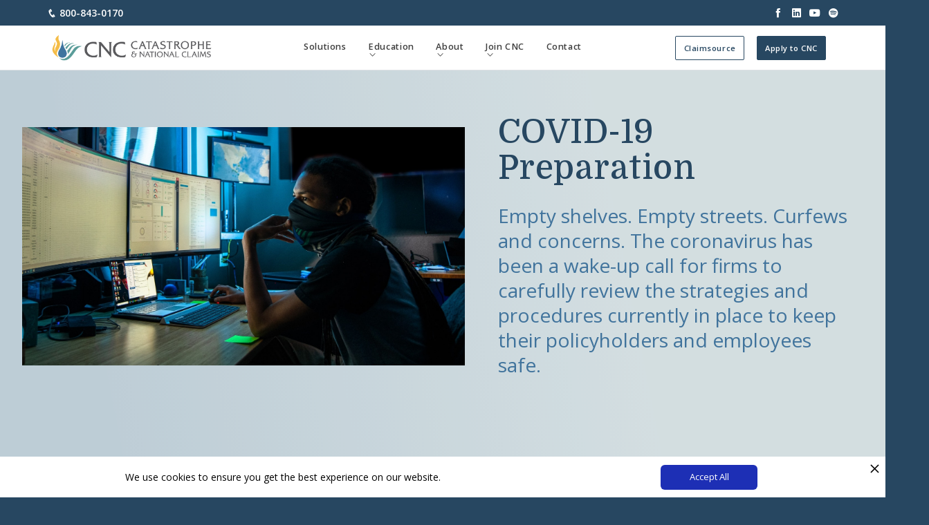

--- FILE ---
content_type: text/html
request_url: https://www.adjustingexpectations.com/case-studies/covid-19
body_size: 13426
content:
<!DOCTYPE html><!-- Last Published: Sat Dec 06 2025 21:48:49 GMT+0000 (Coordinated Universal Time) --><html data-wf-domain="www.adjustingexpectations.com" data-wf-page="634e11d342c352c428e63ab6" data-wf-site="6127cf52b9d335ca60c65756" lang="en" data-wf-collection="634e11d342c352abfbe63a0a" data-wf-item-slug="covid-19"><head><meta charset="utf-8"/><title>COVID-19 Preparation</title><meta content="The nature of claims and catastrophe handling requires adaptability. When in 2020 reports of travel restrictions, event cancellations, and social distancing recommendations began, we realized things wouldn’t be ‘normal’ for a while, but we were prepared. In fact, we were ready months ago." name="description"/><meta content="COVID-19 Preparation" property="og:title"/><meta content="The nature of claims and catastrophe handling requires adaptability. When in 2020 reports of travel restrictions, event cancellations, and social distancing recommendations began, we realized things wouldn’t be ‘normal’ for a while, but we were prepared. In fact, we were ready months ago." property="og:description"/><meta content="https://cdn.prod.website-files.com/612d03b53ee867cdc0557f64/618c2b49cc9c2f4df726b685_IT-Dept-15-Crop.jpg" property="og:image"/><meta content="COVID-19 Preparation" property="twitter:title"/><meta content="The nature of claims and catastrophe handling requires adaptability. When in 2020 reports of travel restrictions, event cancellations, and social distancing recommendations began, we realized things wouldn’t be ‘normal’ for a while, but we were prepared. In fact, we were ready months ago." property="twitter:description"/><meta content="https://cdn.prod.website-files.com/612d03b53ee867cdc0557f64/618c2b49cc9c2f4df726b685_IT-Dept-15-Crop.jpg" property="twitter:image"/><meta property="og:type" content="website"/><meta content="summary_large_image" name="twitter:card"/><meta content="width=device-width, initial-scale=1" name="viewport"/><link href="https://cdn.prod.website-files.com/6127cf52b9d335ca60c65756/css/cnc-insurance.webflow.shared.9c38f1a15.css" rel="stylesheet" type="text/css"/><link href="https://fonts.googleapis.com" rel="preconnect"/><link href="https://fonts.gstatic.com" rel="preconnect" crossorigin="anonymous"/><script src="https://ajax.googleapis.com/ajax/libs/webfont/1.6.26/webfont.js" type="text/javascript"></script><script type="text/javascript">WebFont.load({  google: {    families: ["Open Sans:300,300italic,400,400italic,600,600italic,700,700italic,800,800italic","Poppins:200,300,300italic,regular,italic,600,600italic,700,700italic,800,800italic:latin,latin-ext","Lobster:regular","Domine:regular,500,600,700"]  }});</script><script src="https://use.typekit.net/pji3ejj.js" type="text/javascript"></script><script type="text/javascript">try{Typekit.load();}catch(e){}</script><script type="text/javascript">!function(o,c){var n=c.documentElement,t=" w-mod-";n.className+=t+"js",("ontouchstart"in o||o.DocumentTouch&&c instanceof DocumentTouch)&&(n.className+=t+"touch")}(window,document);</script><link href="https://cdn.prod.website-files.com/6127cf52b9d335ca60c65756/6184121fd0ffb14550527537_cnc-favicon.png" rel="shortcut icon" type="image/x-icon"/><link href="https://cdn.prod.website-files.com/6127cf52b9d335ca60c65756/618411d991e3445127cc2aa0_cnc-web-icon.jpg" rel="apple-touch-icon"/><link href="https://www.adjustingexpectations.com/case-studies/covid-19" rel="canonical"/><script async="" src="https://www.googletagmanager.com/gtag/js?id=UA-132339075-1"></script><script type="text/javascript">window.dataLayer = window.dataLayer || [];function gtag(){dataLayer.push(arguments);}gtag('js', new Date());gtag('config', 'UA-132339075-1', {'anonymize_ip': false});</script><script type="text/javascript">!function(f,b,e,v,n,t,s){if(f.fbq)return;n=f.fbq=function(){n.callMethod?n.callMethod.apply(n,arguments):n.queue.push(arguments)};if(!f._fbq)f._fbq=n;n.push=n;n.loaded=!0;n.version='2.0';n.agent='plwebflow';n.queue=[];t=b.createElement(e);t.async=!0;t.src=v;s=b.getElementsByTagName(e)[0];s.parentNode.insertBefore(t,s)}(window,document,'script','https://connect.facebook.net/en_US/fbevents.js');fbq('init', '2497720610472414');fbq('track', 'PageView');</script><!-- Privado Notice Cookie Consent start -->
<script src="https://www.cdn.privado.ai/12c4be46797149639f4b6c232b73d0af.js" type="text/javascript" ></script>
<!-- Privado Notice Cookie Consent end -->

<META HTTP-EQUIV="Content-type" CONTENT="text/html; charset=UTF-8">

<meta name="google-site-verification" content="OxqwqHGuM-wx65tSwOaOyXjGoNTukgDKTi3ZZ2WGJFI" />

<script src="https://www.google.com/recaptcha/api.js"></script>

<script>
 function timestamp() { var response = document.getElementById("g-recaptcha-response"); if (response == null || response.value.trim() == "") {var elems = JSON.parse(document.getElementsByName("captcha_settings")[0].value);elems["ts"] = JSON.stringify(new Date().getTime());document.getElementsByName("captcha_settings")[0].value = JSON.stringify(elems); } } setInterval(timestamp, 500); 
</script>
  
<link rel="stylesheet" type="text/css" href="https://cdnjs.cloudflare.com/ajax/libs/slick-carousel/1.8.1/slick.css"/>
<link rel="stylesheet" type="text/css" href="https://cdnjs.cloudflare.com/ajax/libs/slick-carousel/1.8.1/slick-theme.min.css"/>

<!-- Hotjar Tracking Code for https://www.adjustingexpectations.com/ -->
<script>
    (function(h,o,t,j,a,r){
        h.hj=h.hj||function(){(h.hj.q=h.hj.q||[]).push(arguments)};
        h._hjSettings={hjid:3018782,hjsv:6};
        a=o.getElementsByTagName('head')[0];
        r=o.createElement('script');r.async=1;
        r.src=t+h._hjSettings.hjid+j+h._hjSettings.hjsv;
        a.appendChild(r);
    })(window,document,'https://static.hotjar.com/c/hotjar-','.js?sv=');
</script>  

<!-- Microsoft Clarity for https://www.adjustingexpectations.com/ -->
<script type="text/javascript">
    (function(c,l,a,r,i,t,y){
        c[a]=c[a]||function(){(c[a].q=c[a].q||[]).push(arguments)};
        t=l.createElement(r);t.async=1;t.src="https://www.clarity.ms/tag/"+i;
        y=l.getElementsByTagName(r)[0];y.parentNode.insertBefore(t,y);
    })(window, document, "clarity", "script", "cylh2lltc3");
</script>
  
<style>
  
  .w-container{
    max-width: 1200px;
    width: 100%;
  }
  
  .w-container.max-w-900{
    max-width: 900px;
  }
  
  p + h3{
    margin-top: 1em;
  }
  
  .w-richtext{
    margin-bottom: -1em;
  }
  
  .underline-link .h4-link{
    position: relative;
    display: inline;
  }
  
  .underline-link .h4-link:after{
    content: '\ea94';
    font-family: icofont;
    display: inline;
    position: relative;
    right: -0.2em;
    line-height: 1;
    transition: all 0.3s ease;
  }
  
  .underline-link:hover .h4-link:after{
    right: -0.5em;
    color: #f3bd48;
  }

  .link-wrapper .link-icon{
    transition: all 0.3s ease;
  }
  
  .link-wrapper:hover .link-icon{
    left: 0.25em;
    color: #f3bd48;
  }
  
  .work-at-cnc-img{
    max-height: calc(100% + 26em);
  }
  
  
  .card-link .card h4{
    position: relative;
    display: inline;
  }
  
  .card-link .card h4:after{
    content: '\ea94';
    font-family: icofont;
    display: inline;
    position: relative;
    right: -0.2em;
    line-height: 1;
    transition: all 0.3s ease;
  }
  
  .card-link:hover .card h4:after{
    right: -0.5em;
    color: #f3bd48;
  }
  
  .card-link .card{
    transition: all 0.3s ease;
  }
  
  .card-link:hover .card{
    border-top-color: #f3bd48
  }
  
  .card-link .underline-link{
    border-color: #f3bd48
  }
  
  .mobile-nav-link:after{
    content: '\eaca';
    font-family: icofont;
    position: absolute;
    right: 14px;
  }
  
  .mobile-nav-link.back:after{
    content: none;
  }
  
  .mobile-nav-link.back:before{
    content: '\ea93';
    font-family: icofont;
    font-size: 1.5em;
    top: 0.1em;
    position: relative;
    padding-right: 0.5em;
  }
  
  .side-by-side-buttons{
    margin: 1.5em -0.5em -0.5em -0.5em;
  }
  
  .side-by-side-buttons .button{
    margin: 0.5em;
  }
  
  .case-studies-list .case-study:nth-child(even) .flex-wrapper{
    flex-direction: row-reverse;
  }
  
  .case-studies-list .case-study:nth-child(even) .section{
    background-color: #f5f5f5;
  }
  
  .categories-accordion .ui-accordion-header-icon:after,
  .faq-accordion .ui-accordion-header-icon:after{
    content: '\eaca';
    font-family: icofont;
    position: absolute;
    right: 0;
    font-size: 1.5em;
    transition: all 0.3s ease;
    line-height: 1em;
  }
  
  .categories-accordion h3,
  .faq-accordion h3{
    cursor: pointer;
  }
  
  .categories-accordion h3:focus,
  .faq-accordion h3:focus{
    outline: none;
  }
  
  .categories-accordion h3:hover .ui-accordion-header-icon:after,
  .faq-accordion h3:hover .ui-accordion-header-icon:after{
    color: #f3bd48;
  }
  
  .categories-accordion .ui-accordion-header-collapsed .ui-accordion-header-icon:after,
  .faq-accordion .ui-accordion-header-collapsed .ui-accordion-header-icon:after{
    transform: rotate(0deg);
  }
  
  .categories-accordion .ui-accordion-header-active .ui-accordion-header-icon:after,
  .faq-accordion .ui-accordion-header-active .ui-accordion-header-icon:after{
    transform: rotate(90deg);
  }
  
  .check-button + input{
    height: 0 !important;
    width: 0 !important;
  }
  
  .w--redirected-checked + input + .check-filter-button{
    background-color: #274761;
    color: #fff;
  }
  
  .w--redirected-checked + input + .check-filter-button:hover{
    background-color: #f3bd48;
    color: #fff;
  }
  
  .pagination-button.w--current{
    background-color: #274761;
    color: #fff;
  }
  
  .pagination-button.w--current:hover{
    background-color: #f3bd48;
    color: #fff;
  }
  
  .w-pagination-previous{
    float: left;
  }
  
  .w-pagination-next{
    float: right;
  }
  
  .classes-sort-button{
    background-color: #fff !important;
  }
  
  .classes-sort-button:hover{
    background-color: initial !important;
    color: #fff !important;
  }
  
  .class-card{
    border-left-color: #dde0e4 !important;
    border-right-color: #dde0e4 !important;
    border-bottom-color: #dde0e4 !important;
  }
  
  .home-hero-slider .slick-dots{
    bottom: 50%;
    width: 0;
    right: 57px;
  }
  
  .home-hero-slider.slick-dotted.slick-slider{
    margin-bottom:0;
  }
  
  .home-hero-slider .slick-dots li button:before,
  .home-hero-slider .slick-dots li.slick-active button:before{
    background-color: #fff;
  }
  
  .home-hero-slider .slick-dots li,
  .home-hero-slider .slick-dots li button{
    width: 25px;
    height: 25px;
  }
  
  .home-hero-slider .slick-dots li button:before{
    background-color: #fff;
    border-radius: 50%;
    margin: 10px;
    box-shadow: 0px 0px 10px 5px rgba(0,0,0,0.3);
    width: 12px;
    height: 12px;
    content: '';
  }
  
  .slick-slide .side-by-side-buttons p{
    display: inline-block;
    margin-bottom: 0;
    font-size: 14px !important;
  }
  
  .slick-slide .side-by-side-buttons a{
    margin: 0.5em;
    padding: 1.25em 1.5em;
    font-size: 1.1em;
    border-style: solid;
    border-width: 2px;
    border-radius: 2px;
    transition: all 200ms ease;
    font-family: 'Open Sans', sans-serif;
    line-height: 1;
    font-weight: 600;
    text-align: center;
    letter-spacing: 0.05em;
    text-transform: none;
    border-color: #f3bd48;
    color: #f3bd48
  }
  
  .slick-slide .side-by-side-buttons a:hover{
    border-color: #d59f0f;
    box-shadow: 0 0 10px 3px rgb(213 159 15 / 35%);
  }
  
  .slick-slide .side-by-side-buttons p:first-child a{
    color: #fff;
    background-color: #f3bd48;
  }
  
  .slick-slide .side-by-side-buttons p:first-child a:hover{
    background-color: #d59f0f;
    color: #fff;
  }
 
  
  .slick-slide .button,
  .slick-slide .side-by-side-buttons p{
    opacity: 0%;
  }
  
  .slick-slide.slick-current .button,
  .slick-slide .side-by-side-buttons p{
    opacity: 100%;
  animation: fade-in-bottom 0.6s cubic-bezier(0.390, 0.575, 0.565, 1.000) 0.4s both;
  }
  
  .team-members-grid .w-dyn-item:hover .team-member-img{
    filter: grayscale(0%);
  }
  
  .card-link:hover .card-img{
    filter: grayscale(0%);
  }
  
  .card-link:hover{
    transform: scale(1.05) !important;
  }
  
  .team-member-img{
    transition: filter 200ms ease;
  }
  
  .category-list .category h5::after{
    content: ',';
    display: inline;
    padding-right: 0.5em;
  }
  
  .category-list .category:last-child h5::after{
    content: none;
  }
  
  .sub-bullet{
    margin-left: 1.5em;
  }
  
  .sub-bullet-2{
    margin-left: 2em;
  }
  
  .client-linkedin .linkedin-link{
    transition: none;
  }
  
  .client-linkedin .linkedin-link:hover{
    color: initial;
  }
  
  .client-linkedin:hover .linkedin-link{
    color: #f3bd48
  }
  
  .footer-header:hover h3{
    color: #f3bd48;
  }
  
  .read-more-wrapper .read-more-text{
    transition: max-height 0.3s ease;
  }
  
  .read-more-wrapper .read-more-gradient{
    transition: opacity 0.3s ease;
  }
  
  .read-more-wrapper.active .read-more-text{
    max-height: 500px;
  }
  
  .read-more-wrapper .read-more-gradient{
    opacity: 100%;
  }
  
  .read-more-wrapper.active .read-more-gradient{
    opacity: 0%;
  }
  
  .read-more-link:hover{
    text-decoration: underline;
  }
  
  .read-more-link:focus{
    outline: 0 !important;
  }
  
  .read-more-link:before{
    content: 'Read more +';
  }
  
  .read-more-wrapper.active .read-more-link:before{
    content: 'Read less -';
  }
 
  
  @keyframes fade-in-bottom {
    0% {
      transform: translateY(50px);
      opacity: 0;
    }
    100% {
      transform: translateY(0);
      opacity: 1;
    }
  }

  
  @media only screen and (max-width: 1305px){
    .hero-slider-text-wrapper{
      padding-left: 3em;
      margin-right: 0;
    }
    
  
  @media only screen and (max-width: 985px){
    .work-at-cnc-img{
      max-height: calc(100% + 12em);
    }
    
    .home-hero-slider .slick-dots{
      bottom: 32px;
      width: 100%;
      right: auto;
    }
  }
    
  @media only  screen and (max-width: 767px){
    .home-hero-slide{
      height: calc(100vh - 120px);
    }
  }
  
  @media only screen and (max-width: 568px){  
    .side-by-side-buttons .button,
    .slick-slide .side-by-side-buttons p{
      display: block;
    }
    
    .slick-slide .side-by-side-buttons a{
      display: block;
      font-size: 0.9em;
    }
    
    .card-link:hover{
      transform: scale(1) !important;
    }
    
    .case-studies-list .case-study:nth-child(even) .flex-wrapper{
      flex-direction: unset;
    }
  }
    
</style></head><body><div class="top-nav"><div class="top-nav-container"><div><div class="icon mr-tiny text-white"></div><a href="tel:800-843-0170" class="text-white phone-link">800-843-0170</a></div><div class="social-media-bar"><div><a href="https://www.facebook.com/cnccatastrophe" target="_blank" class="w-inline-block"><div class="social-icon"></div></a><a href="https://www.linkedin.com/company/cnccatastrophe/" target="_blank" class="w-inline-block"><div class="social-icon"></div></a><a href="https://www.youtube.com/channel/UCbrRJiOjGx-3Us5iZhUuaTg" target="_blank" class="w-inline-block"><div class="social-icon"></div></a><a href="https://open.spotify.com/episode/1GJWv33XAtID3t4sKDKbOT?si=BbdLxQtvR2mvFVdJH38TZQ&amp;nd=1" target="_blank" class="w-inline-block"><div class="social-icon"></div></a></div></div></div></div><div data-collapse="tiny" data-animation="default" data-duration="400" data-w-id="a8beb066-5412-2c69-d232-5024c15f990a" data-easing="ease" data-easing2="ease" role="banner" class="navbar w-nav"><div class="nav-wrapper"><div class="main-nav-container"><div class="w-layout-grid nav-grid"><a href="/" id="w-node-_775256be-3128-b553-0df7-499201ada7d5-c15f990a" class="brand w-nav-brand"><img src="https://cdn.prod.website-files.com/6127cf52b9d335ca60c65756/65a82782f947b67daa8cdb19_CNC-Primary-4C-Grey-Transparent.png" loading="lazy" sizes="(max-width: 479px) 98vw, (max-width: 4428px) 100vw, 4428px" srcset="https://cdn.prod.website-files.com/6127cf52b9d335ca60c65756/65a82782f947b67daa8cdb19_CNC-Primary-4C-Grey-Transparent-p-500.png 500w, https://cdn.prod.website-files.com/6127cf52b9d335ca60c65756/65a82782f947b67daa8cdb19_CNC-Primary-4C-Grey-Transparent-p-800.png 800w, https://cdn.prod.website-files.com/6127cf52b9d335ca60c65756/65a82782f947b67daa8cdb19_CNC-Primary-4C-Grey-Transparent-p-1080.png 1080w, https://cdn.prod.website-files.com/6127cf52b9d335ca60c65756/65a82782f947b67daa8cdb19_CNC-Primary-4C-Grey-Transparent-p-1600.png 1600w, https://cdn.prod.website-files.com/6127cf52b9d335ca60c65756/65a82782f947b67daa8cdb19_CNC-Primary-4C-Grey-Transparent-p-2000.png 2000w, https://cdn.prod.website-files.com/6127cf52b9d335ca60c65756/65a82782f947b67daa8cdb19_CNC-Primary-4C-Grey-Transparent-p-2600.png 2600w, https://cdn.prod.website-files.com/6127cf52b9d335ca60c65756/65a82782f947b67daa8cdb19_CNC-Primary-4C-Grey-Transparent-p-3200.png 3200w, https://cdn.prod.website-files.com/6127cf52b9d335ca60c65756/65a82782f947b67daa8cdb19_CNC-Primary-4C-Grey-Transparent.png 4428w" alt="" class="logo"/></a><nav role="navigation" class="nav-menu w-nav-menu"><a href="/solutions" data-w-id="3e97a902-c4bd-1c59-9228-b1eaff838909" class="nav-link w-nav-link">Solutions</a><a href="/education" data-w-id="887e0e6e-89e0-d3be-b269-47000bf3772e" class="nav-link w-nav-link">Education<span class="nav-icon-arrow"></span></a><a href="/about" data-w-id="bb75d377-7ee2-6d43-29aa-17d2d723396d" class="nav-link w-nav-link">About<span class="nav-icon-arrow"></span></a><a href="/join" data-w-id="775256be-3128-b553-0df7-499201ada7df" class="nav-link w-nav-link">Join CNC<span class="nav-icon-arrow"></span></a><span class="nav-icon-arrow"></span><a href="/contact-us" data-w-id="e26ffa25-cafc-257a-0c24-498bc652856c" class="nav-link w-nav-link">Contact</a></nav><div id="w-node-b9dd45c7-98bc-0579-bc6e-76743fb3b3fa-c15f990a" class="flex-center-align"><div class="nav-buttons-wrapper"><a href="https://www.cnc-claimsource.com/index.php" class="button outline-button mr-1em nav-button w-button">Claimsource</a><a href="https://www.cnc-claimsource.com/employment_application.php" class="button nav-button w-button">Apply to CNC</a></div><div class="mobile-nav-button-wrapper"><a data-w-id="2daa57dd-3857-6780-1eb3-861ab164bdb5" href="#" class="hamburger w-inline-block"><div class="burger-line top"></div><div class="burger-line middle"></div><div class="burger-line bottom"></div></a></div></div></div></div><div data-w-id="a0696628-df8b-ba0d-8015-0391600b8b7f" class="secondary-nav-menu-wrapper"><div data-w-id="e454972a-dc8a-83e1-ae0c-540f4039b47a" class="dropdownnav solutions"><a href="#" data-w-id="e2c4a388-6ddc-1e2b-8910-485bf7f69a4a" class="mobile-nav-link w-nav-link">Solutions</a></div><div data-w-id="2829096f-1240-042d-057c-fb0f321061ca" class="dropdownnav education-nav"><a href="#" class="mobile-nav-link w-nav-link">Education</a><a href="/education/adjuster-blog" class="nav-link secondary">Adjuster Blog</a><a href="/education/adjuster-resources" class="nav-link secondary">Adjuster Resources</a><a href="/education/policyholder-resources" class="nav-link secondary">Policyholder Resources</a><a href="/education/newadjusterpodcast" class="nav-link secondary">The New Adjuster Podcast</a></div><div data-w-id="3bbca3a1-d5ab-b3ee-1e28-db68aedfcc88" class="dropdownnav about-nav"><a href="#" class="mobile-nav-link w-nav-link">Education</a><a href="/about/leadership-team" class="nav-link secondary">Leadership Team</a><a href="/about/our-companies" class="nav-link secondary">Our Companies</a></div><div data-w-id="a0fe664c-6942-1aab-52bd-be64a3b13eae" class="dropdownnav join-nav"><a href="#" class="mobile-nav-link w-nav-link">Join CNC</a><a href="/join/open-positions" class="nav-link secondary">Open Positions</a><a href="/join/life-at-cnc" class="nav-link secondary">Life at CNC</a></div></div></div></div><div class="mobile-nav"><div class="mobile-nav-container join"><a data-w-id="8e4326d2-8796-092d-61ab-1dc884a52a5c" href="#" class="mobile-nav-link back">Back</a><a href="/join" class="mobile-nav-link">Join CNC</a><a href="/join/open-positions" class="mobile-nav-link secondary">Open Positions</a><a href="/join/life-at-cnc" class="mobile-nav-link secondary">Life at CNC</a></div><div class="mobile-nav-container about"><a data-w-id="f6096ae2-b7ee-1568-06c8-9c543a10520d" href="#" class="mobile-nav-link back">Back</a><a href="/about" class="mobile-nav-link">About Us</a><a href="/about/leadership-team" class="mobile-nav-link secondary">Meet the Team</a><a href="/about/news-and-media" class="mobile-nav-link secondary">News &amp; Media</a><a href="/about/our-companies" class="mobile-nav-link secondary">Our Companies</a><a href="/projectcnc" class="mobile-nav-link secondary">Project CNC</a></div><div class="mobile-nav-container education"><a data-w-id="f6096ae2-b7ee-1568-06c8-9c543a105216" href="#" class="mobile-nav-link back">Back</a><a href="/education" class="mobile-nav-link">Education</a><a href="/education/adjuster-blog" class="mobile-nav-link secondary">Adjuster Blog</a><a href="/education/classes" class="mobile-nav-link secondary">Classes</a><a href="/education/adjuster-resources" class="mobile-nav-link secondary">Adjuster Resources</a><a href="/education/policyholder-resources" class="mobile-nav-link secondary">Policyholder Resources</a><a href="/education/newadjusterpodcast" class="mobile-nav-link secondary">The New Adjuster Podcast</a><a href="#" class="mobile-nav-link secondary">Weather Report</a></div><div class="mobile-nav-container solutions"><a data-w-id="f6096ae2-b7ee-1568-06c8-9c543a105225" href="#" class="mobile-nav-link back">Back</a><a href="/solutions" class="mobile-nav-link">Solutions</a><a href="/case-studies" class="mobile-nav-link secondary">Case Studies</a></div><div class="mobile-nav-container-main"><a data-w-id="f6096ae2-b7ee-1568-06c8-9c543a10522e" href="#" class="mobile-nav-link">Solutions</a><a data-w-id="f6096ae2-b7ee-1568-06c8-9c543a105230" href="#" class="mobile-nav-link">Education</a><a data-w-id="f6096ae2-b7ee-1568-06c8-9c543a105232" href="#" class="mobile-nav-link">About</a><a data-w-id="f6096ae2-b7ee-1568-06c8-9c543a105234" href="#" class="mobile-nav-link">Join CNC</a><a href="/contact-us" class="mobile-nav-link">Contact</a><div class="mobile-nav-buttons-wrapper"><a href="https://www.cnc-claimsource.com/index.php" target="_blank" class="button outline-button mr-1em nav-button w-button">Claimsource</a><a href="https://www.cnc-claimsource.com/employment_application.php" target="_blank" class="button nav-button w-button">Apply to CNC</a></div></div><div class="mobile-nav-footer"><div><div class="icon mr-tiny text-white"></div><a href="tel:800-843-0170" class="text-white phone-link">Call Us</a></div><div class="social-media-bar"><div><a href="https://www.facebook.com/cnccatastrophe" target="_blank" class="w-inline-block"><div class="social-icon"></div></a><a href="https://twitter.com/cnccatastrophe" target="_blank" class="w-inline-block"><div class="social-icon"></div></a><a href="https://www.linkedin.com/company/cnccatastrophe/" target="_blank" class="w-inline-block"><div class="social-icon"></div></a><a href="https://www.youtube.com/channel/UCbrRJiOjGx-3Us5iZhUuaTg" target="_blank" class="w-inline-block"><div class="social-icon"></div></a><a href="https://open.spotify.com/user/5c14a8fu195vhvmh40k5fihnx?si=2c66a92df5f44df4" target="_blank" class="w-inline-block"><div class="social-icon"></div></a></div></div></div></div><header id="hero" class="section reset-padding light-gradient-bg interior-hero-small"><div class="img-side-section"><img alt="COVID-19 Preparation" src="https://cdn.prod.website-files.com/612d03b53ee867cdc0557f64/618c2b49cc9c2f4df726b685_IT-Dept-15-Crop.jpg" sizes="100vw" srcset="https://cdn.prod.website-files.com/612d03b53ee867cdc0557f64/618c2b49cc9c2f4df726b685_IT-Dept-15-Crop-p-500.jpeg 500w, https://cdn.prod.website-files.com/612d03b53ee867cdc0557f64/618c2b49cc9c2f4df726b685_IT-Dept-15-Crop-p-800.jpeg 800w, https://cdn.prod.website-files.com/612d03b53ee867cdc0557f64/618c2b49cc9c2f4df726b685_IT-Dept-15-Crop-p-1080.jpeg 1080w, https://cdn.prod.website-files.com/612d03b53ee867cdc0557f64/618c2b49cc9c2f4df726b685_IT-Dept-15-Crop-p-1600.jpeg 1600w, https://cdn.prod.website-files.com/612d03b53ee867cdc0557f64/618c2b49cc9c2f4df726b685_IT-Dept-15-Crop-p-2000.jpeg 2000w, https://cdn.prod.website-files.com/612d03b53ee867cdc0557f64/618c2b49cc9c2f4df726b685_IT-Dept-15-Crop-p-2600.jpeg 2600w, https://cdn.prod.website-files.com/612d03b53ee867cdc0557f64/618c2b49cc9c2f4df726b685_IT-Dept-15-Crop-p-3200.jpeg 3200w, https://cdn.prod.website-files.com/612d03b53ee867cdc0557f64/618c2b49cc9c2f4df726b685_IT-Dept-15-Crop.jpg 3344w" class="fill-image interior-hero-img"/></div><div class="w-container"><div class="hero-text-wrapper"><h1>COVID-19 Preparation</h1><h3 class="mb-0">Empty shelves. Empty streets. Curfews and concerns. The coronavirus has been a wake-up call for firms to carefully review the strategies and procedures currently in place to keep their policyholders and employees safe.</h3></div></div></header><div class="section"><div class="max-w-900 w-richtext"><p>Empty shelves. Empty streets. Curfews and concerns. The coronavirus has been a wake-up call for firms to carefully review the strategies and procedures currently in place to keep their policyholders and employees safe.</p><p>The nature of claims and catastrophe handling requires adaptability. When reports of travel restrictions, event cancellations, and social distancing recommendations began, we realized things wouldn’t be ‘normal’ for a while, but we were prepared. In fact, we were ready months ago.</p><h3>November 2018</h3><p>We saw the potential for a major hurricane on the Gulf Coast disrupting claims handling. So our in-house Systems Operations team designed an all-new cloud-based network, allowing team members the agility to work from anywhere. We never could have guessed a global virus would be the first use of our new remote environment.</p><p>Our approach started with a secure, scalable environment with remote routes to our home campus network. All users were migrated to our cloud desktop environment allowing access from anywhere in the world, from any computing device. Next we moved all of our storage and server workloads to the cloud, adding real-time sharing and collaboration capabilities.</p><p>A robust cloud-based VoIP phone and video solution was needed to complete our design. We started testing and toward the end of 2019 migrated our team to a new system with voice, fax, SMS, messaging and video from anywhere on any device.</p><p>With the workforce able to fully function remotely we knew the user experience could be better, so we implemented a new Remote Monitoring and Management solution. We’re able to proactively monitor and address issues before the CNC team member sees it, regardless of where they are.</p><p>As restrictions on travel and public health guidelines rolled out, the discussion to implement working remotely company-wide was a matter of when to start, not how to do it.</p><h3>Early March</h3><p>While we watched the number of COVID-19 cases rise nationally, our Property, Flood, Auto and Fire teams conducted preemptive remote tests for individuals at home to ensure they had the appropriate systems and equipment for remote work. The team responded nimbly, with no major challenges, and we knew we were in great shape when the call would be made to ‘stay home.’</p><h3>March 12, 2020</h3><p>We made the difficult decision to postpone our annual CNC Summit, a popular conference designed exclusively for the adjusting community and scheduled for late April. We didn’t know what would happen over the next several months, but we knew postponing was the safest thing to do for our employees, adjusters, and community. We offered ticket purchasers a postponement option or a full refund. By the following week many other conferences had followed suit around the US, as the impact of COVID-19 continued to build.</p><p>Behind the scenes, our leadership team was paying close attention to reports coming out of the CDC and trying to determine when to take our entire operation remote. This included Claims, IT, HR, Marketing, Accounting, Operations, and of course Customer Service.</p><p>We had performed several remote tests with our desk adjusters while building the infrastructure over the course of the last year, but this would be the first time we took every single CNC team member completely outside of the office.</p><h3>March 19, 2020 </h3><p>Our entire claims department was confidently working from home. Teams began daily video conferences and chat to conduct interdepartmental communications. Each team has adopted a different system to fit their specific needs.</p><p>For example, the CNC Fire and Auto teams meet virtually each morning. Once logged in they have their normal morning meeting that includes input from all participants. Once the meeting is over, they convert the conference to a digital office space, disabling their cameras and microphones but remaining together. Throughout the day when any of the team has a question or comment they only need to enable the microphone and all participants can hear and interact in the conversation. They have another organized discussion at noon and a final one in the afternoon. During the three planned meetings all participants are required to enable their camera. The mandatory camera use promotes interaction and ensures the team members are fully engaged.</p><p>For field inspections, we recognized the need to protect our adjusters and policyholders early on. We quickly activated our Virtual Team setup to work alongside the adjusters and equipped desk adjusters to take a larger, vital role in the claims process. This starts with the pre-inspection interview. Our enhancements provide a better customer experience and ease the concerns of the policyholder regarding a field inspection.</p><p>Accordingly, we compiled a list of recommended “best practices” for our adjuster community. This included steps like the pre-call where the policyholder is asked if they’re comfortable allowing an adjuster to enter their home. Should they feel uncomfortable, a Virtual Team member follows up with instructions on handling the claim virtually.</p><p>For the safety of all involved, adjusters must report any symptoms to CNC prior to inspection, and all adjusters are required to wear gloves and a facemask at this time. We stress the need to stay healthy and safe.</p><p>Our team has met and exceeded all expectations with zero interruption to claims operations. While things won’t be ‘back to normal’ maybe ever, we’re analyzing and working through challenges as they come, with the best possible preparation we have. We believe that quality infrastructure and amazing customer service is still a winning strategy, even during a global pandemic.</p><p>Virtual and remote work provides huge opportunity in the insurance adjusting industry but faces its own unique set of challenges. The right tools have to be in place, and the right team! Does it take getting used to, getting comfortable with a new way of working? Absolutely.</p><p>Besides the software needed to make all of this work efficiently, we’ve continually made sure each team member has up-to-date hardware such as monitors, laptops, hotspots, and connectors. A virtual claims handling platform is offered to policyholders as an option to get their claims done from afar, safely and securely, using their cell phone camera and microphone. Training remains a vital tool we offer to our adjusters. We have temporarily suspended all onsite training and pivoted to entirely virtual training. It’s been hugely successful, and adjusters love the feeling of connection when they log into a virtual class!</p><p>Lastly, we consider empathy one of the most important tools in our toolbox. We charge ourselves with stewardship to policyholders, taking care with each person and individual claim. Policyholders may be stressed during the claims process, more than they otherwise would be, and there is a general sense of confusion and uncertainty pulsing through the world right now. It’s an unprecedented time for everyone, but we are indeed in this together.</p><p><br/></p></div><div class="stats-wrapper w-dyn-list"><div class="display-none w-dyn-empty"><div>No items found.</div></div></div></div><section class="testimonial-stack"><div class="container-25"><div class="testimonial-card-three"><h1>Partner With Us</h1><div class="biz-dev-card"><div class="testimonial-info-four"><img src="https://cdn.prod.website-files.com/6127cf52b9d335ca60c65756/6894dacba3a1be9d17bb1f16_HS_Cort-16.png" loading="lazy" alt="" class="testimonial-image-5 centered"/><div><h3 class="testimonial-author-name-three-2">Cort Fowler</h3><div class="testimonial-title-2">Chief Executive Officer<br/><a href="mailto:cortfowler@cnc-resource.com">Email</a>    <a href="https://www.linkedin.com/in/cortfowler/" target="_blank">LinkedIn</a></div></div></div><div id="w-node-a7a232f7-db08-97d4-e85d-283d6cd60d74-28e63ab6" class="testimonial-info-four"><img src="https://cdn.prod.website-files.com/6127cf52b9d335ca60c65756/6894da384c3654f688db88d2_CNC-2025-melissa-callahan-headshot.jpeg" loading="lazy" width="Auto" alt="" class="testimonial-image-5 centered"/><div><h3 class="testimonial-author-name-three-2">Melissa Callahan</h3><div class="testimonial-title-2">Vice President of Sales<br/><a href="mailto:melissacallahan@cnc-resource.com">Email</a>    <a href="https://www.linkedin.com/in/melissa-callahan-79457847/" target="_blank">LinkedIn</a></div></div></div></div></div></div></section><div class="section footer"><div class="container-4 w-container"><div class="footer-container"><div class="footer-column footer-column-1"><a href="/" class="w-inline-block"><img src="https://cdn.prod.website-files.com/6127cf52b9d335ca60c65756/6894cb752f0d451cff1de961_CNC-Horizontal-4C-Transparent.png" loading="lazy" width="166" sizes="166px" alt="" srcset="https://cdn.prod.website-files.com/6127cf52b9d335ca60c65756/6894cb752f0d451cff1de961_CNC-Horizontal-4C-Transparent-p-500.png 500w, https://cdn.prod.website-files.com/6127cf52b9d335ca60c65756/6894cb752f0d451cff1de961_CNC-Horizontal-4C-Transparent-p-800.png 800w, https://cdn.prod.website-files.com/6127cf52b9d335ca60c65756/6894cb752f0d451cff1de961_CNC-Horizontal-4C-Transparent-p-1080.png 1080w, https://cdn.prod.website-files.com/6127cf52b9d335ca60c65756/6894cb752f0d451cff1de961_CNC-Horizontal-4C-Transparent-p-1600.png 1600w, https://cdn.prod.website-files.com/6127cf52b9d335ca60c65756/6894cb752f0d451cff1de961_CNC-Horizontal-4C-Transparent.png 2251w"/></a><div class="div-block-4"></div><p class="mb-half-em"><strong>Corporate Address</strong></p><p class="mb-half-em">2928 North McVay Drive<br/>Mobile, AL 36606</p><p class="mb-1em">Phone: <a target="_blank" href="tel:800-843-0170">800-843-0170</a><br/>Fax: 251-478-3257<br/>‍</p><p class="mb-half-em"><strong>Human Resources</strong></p><p class="mb-2em">Phone: <a target="_blank" href="tel:800-843-0170">800-843-0170</a><br/>Fax: 251-445-4775</p></div><div class="footer-column"><a href="/solutions" class="footer-header w-inline-block"><h3 class="mb-0">Solutions</h3></a><ul role="list" class="mb-2em w-list-unstyled"><li><a href="/case-studies" class="footer-link">Case Studies</a></li></ul><a href="/education" class="footer-header w-inline-block"><h3 class="mb-0">Education</h3></a><ul role="list" class="mb-0 w-list-unstyled"><li><a href="/education/adjuster-blog" class="footer-link">Adjuster Blog</a></li><li><a href="/education/adjuster-resources" class="footer-link">Adjuster Resources</a></li><li><a href="/education/policyholder-resources" class="footer-link">Policyholder Resources</a></li></ul></div><div class="footer-column"><a href="/about" class="footer-header w-inline-block"><h3 class="mb-0">About Us</h3></a><ul role="list" class="mb-2em w-list-unstyled"><li><a href="/about/our-companies" class="footer-link">Our Companies</a></li><li><a href="/about/leadership-team" class="footer-link">Leadership Team</a></li></ul><a href="/join" class="footer-header w-inline-block"><h3 class="mb-0">Join CNC</h3></a><ul role="list" class="mb-0 w-list-unstyled"><li><a href="/join/open-positions" class="footer-link">Open Positions</a></li><li><a href="/join/life-at-cnc" class="footer-link">Life at CNC</a></li></ul></div><div class="footer-column footer-column-2"><a href="/contact-us" class="footer-header mb-2em w-inline-block"><h3 class="mb-0">Contact</h3></a><a href="https://www.cnc-claimsource.com/index.php" class="footer-header w-inline-block"><h3 class="mb-0">Claimsource<br/>‍</h3></a><a href="https://www.cnc-claimsource.com/employment_application.php" class="footer-header mb-2em w-inline-block"><h3 class="mb-0">Apply to CNC</h3></a><div><a href="https://open.spotify.com/episode/1GJWv33XAtID3t4sKDKbOT?si=4c9486aa1819465b" target="_blank" class="footer-link mb-1em">Listen to the New Adjuster Podcast on Spotify</a><div class="spotify-wrapper"><a href="https://open.spotify.com/playlist/473XLyTTbQtkpMNfX9YqbW?si=8e84ee9e98af4f09" target="_blank" class="link-block w-inline-block"></a><div class="w-embed w-iframe"><iframe data-testid="embed-iframe" style="border-radius:12px" src="https://open.spotify.com/embed/episode/3DaglEM0om4PKrxNrC32bq?utm_source=generator" width="100%" height="352" frameBorder="0" allowfullscreen="" allow="autoplay; clipboard-write; encrypted-media; fullscreen; picture-in-picture" loading="lazy"></iframe></div></div></div></div></div><div class="div-block-3"><img class="image-2" src="https://cdn.prod.website-files.com/6127cf52b9d335ca60c65756/64b600ce143ff23d68743051_Lloyds-of-London-Delegated-Claims-Administrator.png" width="263" alt="" sizes="(max-width: 479px) 100vw, 263px" loading="lazy" srcset="https://cdn.prod.website-files.com/6127cf52b9d335ca60c65756/64b600ce143ff23d68743051_Lloyds-of-London-Delegated-Claims-Administrator-p-500.png 500w, https://cdn.prod.website-files.com/6127cf52b9d335ca60c65756/64b600ce143ff23d68743051_Lloyds-of-London-Delegated-Claims-Administrator.png 612w"/></div><div class="text-block-2">ⓒ CNC Catastrophe &amp; National Claims | All Rights Reserved | <a href="/privacy-policy" class="link-2">Privacy Policy</a></div></div></div><script src="https://d3e54v103j8qbb.cloudfront.net/js/jquery-3.5.1.min.dc5e7f18c8.js?site=6127cf52b9d335ca60c65756" type="text/javascript" integrity="sha256-9/aliU8dGd2tb6OSsuzixeV4y/faTqgFtohetphbbj0=" crossorigin="anonymous"></script><script src="https://cdn.prod.website-files.com/6127cf52b9d335ca60c65756/js/webflow.schunk.c6b339f785fe0976.js" type="text/javascript"></script><script src="https://cdn.prod.website-files.com/6127cf52b9d335ca60c65756/js/webflow.schunk.27bf1279d14fd121.js" type="text/javascript"></script><script src="https://cdn.prod.website-files.com/6127cf52b9d335ca60c65756/js/webflow.dcfd5a8a.c909d19b0903e0f0.js" type="text/javascript"></script><script type="text/javascript" src=" https://cdnjs.cloudflare.com/ajax/libs/jquery/3.5.1/jquery.min.js"></script>

<!-- Start of HubSpot Embed Code --> <script type="text/javascript" id="hs-script-loader" async defer src="//js.hs-scripts.com/21920901.js"></script> <!-- End of HubSpot Embed Code -->

<!-- Google Ads Tag -->
<script>
  document.addEventListener('click', function(e) {
    if (e.target.matches('a[href="https://www.cnc-claimsource.com/employment_application.php"] , [href="https://www.cnc-claimsource.com/employment_application.php"] *')) {
      gtag('event', 'conversion', {
        'send_to': 'AW-10904864518/mhugCL2kvcIDEIaO7M8o'
      });
    }
    if (e.target.matches('a[href="mailto:hr@cnc-resource.com"] , [href="mailto:hr@cnc-resource.com"] *')) {
      gtag('event', 'conversion', {
        'send_to': 'AW-10904864518/Aqt_CLqjvMIDEIaO7M8o'
      });
    }
    if (e.target.matches('a[href="mailto:lorrieburkes@cnc-resource.com"] , [href="mailto:lorrieburkes@cnc-resource.com"] *')) {
      gtag('event', 'conversion', {
        'send_to': 'AW-10904864518/bfoxCKj08MIDEIaO7M8o'
      });
    }
    if (e.target.matches('a[href="tel:800-843-0170"] , [href="tel:800-843-0170"] *')) {
      gtag('event', 'conversion', {
        'send_to': 'AW-10904864518/QJ4zCL_yu8IDEIaO7M8o'
      });
    }
  })
  window.addEventListener('load', function() {
    if (document.location.pathname == '/form-success') {
      gtag('event', 'conversion', {
        'send_to': 'AW-10904864518/9o2ZCKbr78IDEIaO7M8o'
      });
    }
  });

</script>


<script
  src="https://code.jquery.com/ui/1.12.1/jquery-ui.js"
  integrity="sha256-T0Vest3yCU7pafRw9r+settMBX6JkKN06dqBnpQ8d30="
  crossorigin="anonymous"></script>
<script type="text/javascript" src="https://cdnjs.cloudflare.com/ajax/libs/slick-carousel/1.8.1/slick.min.js"></script>

<script>
  $( function() {
    $( ".categories-accordion" ).accordion({
      heightStyle: "content",
      collapsible: true,
      active: 'none'
    });
  } );
</script>

<script>
  $( function() {
    $( ".faq-accordion" ).accordion({
      heightStyle: "content",
      collapsible: true,
      active: 'none'
    });
  } );
</script>

<script>
  $('.home-hero-slider').slick({
  dots: true,
  infinite: true,
  slidesToShow: 1,
  autoplay: true,
  autoplaySpeed: 4500,
  arrows: false
});
</script>

<script>
  $('.client-testimonials-slider').slick({
  dots: true,
  infinite: true,
  slidesToShow: 1,
  autoplay: true,
  autoplaySpeed: 3000,
  arrows: false
});
</script>

<script>
  $(document).ready(function(){
    const listItems = $('li');
    
    listItems.each(function(index, item){
      if($(item).text().startsWith('~~')){
        indentText(this, 'sub-bullet-2');
      }
      else if ($(item).text().startsWith('~')){
        indentText(this, 'sub-bullet');
      }
    });
    
    function indentText(li, className){
      $(li).addClass(className);
      const reformatedText = $(li).text().replace(/^~+/, '');
      $(li).text(reformatedText);
    }
  });
</script>

<script>
  $(".read-more-link").click(function(){
  	$(this).parent().toggleClass("active");
  });
</script>


<!-- Start of LinkedIn Insights Code -->
<script type="text/javascript">
_linkedin_partner_id = "3372314";
window._linkedin_data_partner_ids = window._linkedin_data_partner_ids || [];
window._linkedin_data_partner_ids.push(_linkedin_partner_id);
</script><script type="text/javascript">
(function(l) {
if (!l){window.lintrk = function(a,b){window.lintrk.q.push([a,b])};
window.lintrk.q=[]}
var s = document.getElementsByTagName("script")[0];
var b = document.createElement("script");
b.type = "text/javascript";b.async = true;
b.src = "https://snap.licdn.com/li.lms-analytics/insight.min.js";
s.parentNode.insertBefore(b, s);})(window.lintrk);
</script>
<noscript>
<img height="1" width="1" style="display:none;" alt="" src="https://px.ads.linkedin.com/collect/?pid=3372314&fmt=gif" />
</noscript>
<!-- End of LinkedIn Insights Code --></body></html>

--- FILE ---
content_type: text/css
request_url: https://cdn.prod.website-files.com/6127cf52b9d335ca60c65756/css/cnc-insurance.webflow.shared.9c38f1a15.css
body_size: 28204
content:
html {
  -webkit-text-size-adjust: 100%;
  -ms-text-size-adjust: 100%;
  font-family: sans-serif;
}

body {
  margin: 0;
}

article, aside, details, figcaption, figure, footer, header, hgroup, main, menu, nav, section, summary {
  display: block;
}

audio, canvas, progress, video {
  vertical-align: baseline;
  display: inline-block;
}

audio:not([controls]) {
  height: 0;
  display: none;
}

[hidden], template {
  display: none;
}

a {
  background-color: #0000;
}

a:active, a:hover {
  outline: 0;
}

abbr[title] {
  border-bottom: 1px dotted;
}

b, strong {
  font-weight: bold;
}

dfn {
  font-style: italic;
}

h1 {
  margin: .67em 0;
  font-size: 2em;
}

mark {
  color: #000;
  background: #ff0;
}

small {
  font-size: 80%;
}

sub, sup {
  vertical-align: baseline;
  font-size: 75%;
  line-height: 0;
  position: relative;
}

sup {
  top: -.5em;
}

sub {
  bottom: -.25em;
}

img {
  border: 0;
}

svg:not(:root) {
  overflow: hidden;
}

hr {
  box-sizing: content-box;
  height: 0;
}

pre {
  overflow: auto;
}

code, kbd, pre, samp {
  font-family: monospace;
  font-size: 1em;
}

button, input, optgroup, select, textarea {
  color: inherit;
  font: inherit;
  margin: 0;
}

button {
  overflow: visible;
}

button, select {
  text-transform: none;
}

button, html input[type="button"], input[type="reset"] {
  -webkit-appearance: button;
  cursor: pointer;
}

button[disabled], html input[disabled] {
  cursor: default;
}

button::-moz-focus-inner, input::-moz-focus-inner {
  border: 0;
  padding: 0;
}

input {
  line-height: normal;
}

input[type="checkbox"], input[type="radio"] {
  box-sizing: border-box;
  padding: 0;
}

input[type="number"]::-webkit-inner-spin-button, input[type="number"]::-webkit-outer-spin-button {
  height: auto;
}

input[type="search"] {
  -webkit-appearance: none;
}

input[type="search"]::-webkit-search-cancel-button, input[type="search"]::-webkit-search-decoration {
  -webkit-appearance: none;
}

legend {
  border: 0;
  padding: 0;
}

textarea {
  overflow: auto;
}

optgroup {
  font-weight: bold;
}

table {
  border-collapse: collapse;
  border-spacing: 0;
}

td, th {
  padding: 0;
}

@font-face {
  font-family: webflow-icons;
  src: url("[data-uri]") format("truetype");
  font-weight: normal;
  font-style: normal;
}

[class^="w-icon-"], [class*=" w-icon-"] {
  speak: none;
  font-variant: normal;
  text-transform: none;
  -webkit-font-smoothing: antialiased;
  -moz-osx-font-smoothing: grayscale;
  font-style: normal;
  font-weight: normal;
  line-height: 1;
  font-family: webflow-icons !important;
}

.w-icon-slider-right:before {
  content: "";
}

.w-icon-slider-left:before {
  content: "";
}

.w-icon-nav-menu:before {
  content: "";
}

.w-icon-arrow-down:before, .w-icon-dropdown-toggle:before {
  content: "";
}

.w-icon-file-upload-remove:before {
  content: "";
}

.w-icon-file-upload-icon:before {
  content: "";
}

* {
  box-sizing: border-box;
}

html {
  height: 100%;
}

body {
  color: #333;
  background-color: #fff;
  min-height: 100%;
  margin: 0;
  font-family: Arial, sans-serif;
  font-size: 14px;
  line-height: 20px;
}

img {
  vertical-align: middle;
  max-width: 100%;
  display: inline-block;
}

html.w-mod-touch * {
  background-attachment: scroll !important;
}

.w-block {
  display: block;
}

.w-inline-block {
  max-width: 100%;
  display: inline-block;
}

.w-clearfix:before, .w-clearfix:after {
  content: " ";
  grid-area: 1 / 1 / 2 / 2;
  display: table;
}

.w-clearfix:after {
  clear: both;
}

.w-hidden {
  display: none;
}

.w-button {
  color: #fff;
  line-height: inherit;
  cursor: pointer;
  background-color: #3898ec;
  border: 0;
  border-radius: 0;
  padding: 9px 15px;
  text-decoration: none;
  display: inline-block;
}

input.w-button {
  -webkit-appearance: button;
}

html[data-w-dynpage] [data-w-cloak] {
  color: #0000 !important;
}

.w-code-block {
  margin: unset;
}

pre.w-code-block code {
  all: inherit;
}

.w-optimization {
  display: contents;
}

.w-webflow-badge, .w-webflow-badge > img {
  box-sizing: unset;
  width: unset;
  height: unset;
  max-height: unset;
  max-width: unset;
  min-height: unset;
  min-width: unset;
  margin: unset;
  padding: unset;
  float: unset;
  clear: unset;
  border: unset;
  border-radius: unset;
  background: unset;
  background-image: unset;
  background-position: unset;
  background-size: unset;
  background-repeat: unset;
  background-origin: unset;
  background-clip: unset;
  background-attachment: unset;
  background-color: unset;
  box-shadow: unset;
  transform: unset;
  direction: unset;
  font-family: unset;
  font-weight: unset;
  color: unset;
  font-size: unset;
  line-height: unset;
  font-style: unset;
  font-variant: unset;
  text-align: unset;
  letter-spacing: unset;
  -webkit-text-decoration: unset;
  text-decoration: unset;
  text-indent: unset;
  text-transform: unset;
  list-style-type: unset;
  text-shadow: unset;
  vertical-align: unset;
  cursor: unset;
  white-space: unset;
  word-break: unset;
  word-spacing: unset;
  word-wrap: unset;
  transition: unset;
}

.w-webflow-badge {
  white-space: nowrap;
  cursor: pointer;
  box-shadow: 0 0 0 1px #0000001a, 0 1px 3px #0000001a;
  visibility: visible !important;
  opacity: 1 !important;
  z-index: 2147483647 !important;
  color: #aaadb0 !important;
  overflow: unset !important;
  background-color: #fff !important;
  border-radius: 3px !important;
  width: auto !important;
  height: auto !important;
  margin: 0 !important;
  padding: 6px !important;
  font-size: 12px !important;
  line-height: 14px !important;
  text-decoration: none !important;
  display: inline-block !important;
  position: fixed !important;
  inset: auto 12px 12px auto !important;
  transform: none !important;
}

.w-webflow-badge > img {
  position: unset;
  visibility: unset !important;
  opacity: 1 !important;
  vertical-align: middle !important;
  display: inline-block !important;
}

h1, h2, h3, h4, h5, h6 {
  margin-bottom: 10px;
  font-weight: bold;
}

h1 {
  margin-top: 20px;
  font-size: 38px;
  line-height: 44px;
}

h2 {
  margin-top: 20px;
  font-size: 32px;
  line-height: 36px;
}

h3 {
  margin-top: 20px;
  font-size: 24px;
  line-height: 30px;
}

h4 {
  margin-top: 10px;
  font-size: 18px;
  line-height: 24px;
}

h5 {
  margin-top: 10px;
  font-size: 14px;
  line-height: 20px;
}

h6 {
  margin-top: 10px;
  font-size: 12px;
  line-height: 18px;
}

p {
  margin-top: 0;
  margin-bottom: 10px;
}

blockquote {
  border-left: 5px solid #e2e2e2;
  margin: 0 0 10px;
  padding: 10px 20px;
  font-size: 18px;
  line-height: 22px;
}

figure {
  margin: 0 0 10px;
}

figcaption {
  text-align: center;
  margin-top: 5px;
}

ul, ol {
  margin-top: 0;
  margin-bottom: 10px;
  padding-left: 40px;
}

.w-list-unstyled {
  padding-left: 0;
  list-style: none;
}

.w-embed:before, .w-embed:after {
  content: " ";
  grid-area: 1 / 1 / 2 / 2;
  display: table;
}

.w-embed:after {
  clear: both;
}

.w-video {
  width: 100%;
  padding: 0;
  position: relative;
}

.w-video iframe, .w-video object, .w-video embed {
  border: none;
  width: 100%;
  height: 100%;
  position: absolute;
  top: 0;
  left: 0;
}

fieldset {
  border: 0;
  margin: 0;
  padding: 0;
}

button, [type="button"], [type="reset"] {
  cursor: pointer;
  -webkit-appearance: button;
  border: 0;
}

.w-form {
  margin: 0 0 15px;
}

.w-form-done {
  text-align: center;
  background-color: #ddd;
  padding: 20px;
  display: none;
}

.w-form-fail {
  background-color: #ffdede;
  margin-top: 10px;
  padding: 10px;
  display: none;
}

label {
  margin-bottom: 5px;
  font-weight: bold;
  display: block;
}

.w-input, .w-select {
  color: #333;
  vertical-align: middle;
  background-color: #fff;
  border: 1px solid #ccc;
  width: 100%;
  height: 38px;
  margin-bottom: 10px;
  padding: 8px 12px;
  font-size: 14px;
  line-height: 1.42857;
  display: block;
}

.w-input::placeholder, .w-select::placeholder {
  color: #999;
}

.w-input:focus, .w-select:focus {
  border-color: #3898ec;
  outline: 0;
}

.w-input[disabled], .w-select[disabled], .w-input[readonly], .w-select[readonly], fieldset[disabled] .w-input, fieldset[disabled] .w-select {
  cursor: not-allowed;
}

.w-input[disabled]:not(.w-input-disabled), .w-select[disabled]:not(.w-input-disabled), .w-input[readonly], .w-select[readonly], fieldset[disabled]:not(.w-input-disabled) .w-input, fieldset[disabled]:not(.w-input-disabled) .w-select {
  background-color: #eee;
}

textarea.w-input, textarea.w-select {
  height: auto;
}

.w-select {
  background-color: #f3f3f3;
}

.w-select[multiple] {
  height: auto;
}

.w-form-label {
  cursor: pointer;
  margin-bottom: 0;
  font-weight: normal;
  display: inline-block;
}

.w-radio {
  margin-bottom: 5px;
  padding-left: 20px;
  display: block;
}

.w-radio:before, .w-radio:after {
  content: " ";
  grid-area: 1 / 1 / 2 / 2;
  display: table;
}

.w-radio:after {
  clear: both;
}

.w-radio-input {
  float: left;
  margin: 3px 0 0 -20px;
  line-height: normal;
}

.w-file-upload {
  margin-bottom: 10px;
  display: block;
}

.w-file-upload-input {
  opacity: 0;
  z-index: -100;
  width: .1px;
  height: .1px;
  position: absolute;
  overflow: hidden;
}

.w-file-upload-default, .w-file-upload-uploading, .w-file-upload-success {
  color: #333;
  display: inline-block;
}

.w-file-upload-error {
  margin-top: 10px;
  display: block;
}

.w-file-upload-default.w-hidden, .w-file-upload-uploading.w-hidden, .w-file-upload-error.w-hidden, .w-file-upload-success.w-hidden {
  display: none;
}

.w-file-upload-uploading-btn {
  cursor: pointer;
  background-color: #fafafa;
  border: 1px solid #ccc;
  margin: 0;
  padding: 8px 12px;
  font-size: 14px;
  font-weight: normal;
  display: flex;
}

.w-file-upload-file {
  background-color: #fafafa;
  border: 1px solid #ccc;
  flex-grow: 1;
  justify-content: space-between;
  margin: 0;
  padding: 8px 9px 8px 11px;
  display: flex;
}

.w-file-upload-file-name {
  font-size: 14px;
  font-weight: normal;
  display: block;
}

.w-file-remove-link {
  cursor: pointer;
  width: auto;
  height: auto;
  margin-top: 3px;
  margin-left: 10px;
  padding: 3px;
  display: block;
}

.w-icon-file-upload-remove {
  margin: auto;
  font-size: 10px;
}

.w-file-upload-error-msg {
  color: #ea384c;
  padding: 2px 0;
  display: inline-block;
}

.w-file-upload-info {
  padding: 0 12px;
  line-height: 38px;
  display: inline-block;
}

.w-file-upload-label {
  cursor: pointer;
  background-color: #fafafa;
  border: 1px solid #ccc;
  margin: 0;
  padding: 8px 12px;
  font-size: 14px;
  font-weight: normal;
  display: inline-block;
}

.w-icon-file-upload-icon, .w-icon-file-upload-uploading {
  width: 20px;
  margin-right: 8px;
  display: inline-block;
}

.w-icon-file-upload-uploading {
  height: 20px;
}

.w-container {
  max-width: 940px;
  margin-left: auto;
  margin-right: auto;
}

.w-container:before, .w-container:after {
  content: " ";
  grid-area: 1 / 1 / 2 / 2;
  display: table;
}

.w-container:after {
  clear: both;
}

.w-container .w-row {
  margin-left: -10px;
  margin-right: -10px;
}

.w-row:before, .w-row:after {
  content: " ";
  grid-area: 1 / 1 / 2 / 2;
  display: table;
}

.w-row:after {
  clear: both;
}

.w-row .w-row {
  margin-left: 0;
  margin-right: 0;
}

.w-col {
  float: left;
  width: 100%;
  min-height: 1px;
  padding-left: 10px;
  padding-right: 10px;
  position: relative;
}

.w-col .w-col {
  padding-left: 0;
  padding-right: 0;
}

.w-col-1 {
  width: 8.33333%;
}

.w-col-2 {
  width: 16.6667%;
}

.w-col-3 {
  width: 25%;
}

.w-col-4 {
  width: 33.3333%;
}

.w-col-5 {
  width: 41.6667%;
}

.w-col-6 {
  width: 50%;
}

.w-col-7 {
  width: 58.3333%;
}

.w-col-8 {
  width: 66.6667%;
}

.w-col-9 {
  width: 75%;
}

.w-col-10 {
  width: 83.3333%;
}

.w-col-11 {
  width: 91.6667%;
}

.w-col-12 {
  width: 100%;
}

.w-hidden-main {
  display: none !important;
}

@media screen and (max-width: 991px) {
  .w-container {
    max-width: 728px;
  }

  .w-hidden-main {
    display: inherit !important;
  }

  .w-hidden-medium {
    display: none !important;
  }

  .w-col-medium-1 {
    width: 8.33333%;
  }

  .w-col-medium-2 {
    width: 16.6667%;
  }

  .w-col-medium-3 {
    width: 25%;
  }

  .w-col-medium-4 {
    width: 33.3333%;
  }

  .w-col-medium-5 {
    width: 41.6667%;
  }

  .w-col-medium-6 {
    width: 50%;
  }

  .w-col-medium-7 {
    width: 58.3333%;
  }

  .w-col-medium-8 {
    width: 66.6667%;
  }

  .w-col-medium-9 {
    width: 75%;
  }

  .w-col-medium-10 {
    width: 83.3333%;
  }

  .w-col-medium-11 {
    width: 91.6667%;
  }

  .w-col-medium-12 {
    width: 100%;
  }

  .w-col-stack {
    width: 100%;
    left: auto;
    right: auto;
  }
}

@media screen and (max-width: 767px) {
  .w-hidden-main, .w-hidden-medium {
    display: inherit !important;
  }

  .w-hidden-small {
    display: none !important;
  }

  .w-row, .w-container .w-row {
    margin-left: 0;
    margin-right: 0;
  }

  .w-col {
    width: 100%;
    left: auto;
    right: auto;
  }

  .w-col-small-1 {
    width: 8.33333%;
  }

  .w-col-small-2 {
    width: 16.6667%;
  }

  .w-col-small-3 {
    width: 25%;
  }

  .w-col-small-4 {
    width: 33.3333%;
  }

  .w-col-small-5 {
    width: 41.6667%;
  }

  .w-col-small-6 {
    width: 50%;
  }

  .w-col-small-7 {
    width: 58.3333%;
  }

  .w-col-small-8 {
    width: 66.6667%;
  }

  .w-col-small-9 {
    width: 75%;
  }

  .w-col-small-10 {
    width: 83.3333%;
  }

  .w-col-small-11 {
    width: 91.6667%;
  }

  .w-col-small-12 {
    width: 100%;
  }
}

@media screen and (max-width: 479px) {
  .w-container {
    max-width: none;
  }

  .w-hidden-main, .w-hidden-medium, .w-hidden-small {
    display: inherit !important;
  }

  .w-hidden-tiny {
    display: none !important;
  }

  .w-col {
    width: 100%;
  }

  .w-col-tiny-1 {
    width: 8.33333%;
  }

  .w-col-tiny-2 {
    width: 16.6667%;
  }

  .w-col-tiny-3 {
    width: 25%;
  }

  .w-col-tiny-4 {
    width: 33.3333%;
  }

  .w-col-tiny-5 {
    width: 41.6667%;
  }

  .w-col-tiny-6 {
    width: 50%;
  }

  .w-col-tiny-7 {
    width: 58.3333%;
  }

  .w-col-tiny-8 {
    width: 66.6667%;
  }

  .w-col-tiny-9 {
    width: 75%;
  }

  .w-col-tiny-10 {
    width: 83.3333%;
  }

  .w-col-tiny-11 {
    width: 91.6667%;
  }

  .w-col-tiny-12 {
    width: 100%;
  }
}

.w-widget {
  position: relative;
}

.w-widget-map {
  width: 100%;
  height: 400px;
}

.w-widget-map label {
  width: auto;
  display: inline;
}

.w-widget-map img {
  max-width: inherit;
}

.w-widget-map .gm-style-iw {
  text-align: center;
}

.w-widget-map .gm-style-iw > button {
  display: none !important;
}

.w-widget-twitter {
  overflow: hidden;
}

.w-widget-twitter-count-shim {
  vertical-align: top;
  text-align: center;
  background: #fff;
  border: 1px solid #758696;
  border-radius: 3px;
  width: 28px;
  height: 20px;
  display: inline-block;
  position: relative;
}

.w-widget-twitter-count-shim * {
  pointer-events: none;
  -webkit-user-select: none;
  user-select: none;
}

.w-widget-twitter-count-shim .w-widget-twitter-count-inner {
  text-align: center;
  color: #999;
  font-family: serif;
  font-size: 15px;
  line-height: 12px;
  position: relative;
}

.w-widget-twitter-count-shim .w-widget-twitter-count-clear {
  display: block;
  position: relative;
}

.w-widget-twitter-count-shim.w--large {
  width: 36px;
  height: 28px;
}

.w-widget-twitter-count-shim.w--large .w-widget-twitter-count-inner {
  font-size: 18px;
  line-height: 18px;
}

.w-widget-twitter-count-shim:not(.w--vertical) {
  margin-left: 5px;
  margin-right: 8px;
}

.w-widget-twitter-count-shim:not(.w--vertical).w--large {
  margin-left: 6px;
}

.w-widget-twitter-count-shim:not(.w--vertical):before, .w-widget-twitter-count-shim:not(.w--vertical):after {
  content: " ";
  pointer-events: none;
  border: solid #0000;
  width: 0;
  height: 0;
  position: absolute;
  top: 50%;
  left: 0;
}

.w-widget-twitter-count-shim:not(.w--vertical):before {
  border-width: 4px;
  border-color: #75869600 #5d6c7b #75869600 #75869600;
  margin-top: -4px;
  margin-left: -9px;
}

.w-widget-twitter-count-shim:not(.w--vertical).w--large:before {
  border-width: 5px;
  margin-top: -5px;
  margin-left: -10px;
}

.w-widget-twitter-count-shim:not(.w--vertical):after {
  border-width: 4px;
  border-color: #fff0 #fff #fff0 #fff0;
  margin-top: -4px;
  margin-left: -8px;
}

.w-widget-twitter-count-shim:not(.w--vertical).w--large:after {
  border-width: 5px;
  margin-top: -5px;
  margin-left: -9px;
}

.w-widget-twitter-count-shim.w--vertical {
  width: 61px;
  height: 33px;
  margin-bottom: 8px;
}

.w-widget-twitter-count-shim.w--vertical:before, .w-widget-twitter-count-shim.w--vertical:after {
  content: " ";
  pointer-events: none;
  border: solid #0000;
  width: 0;
  height: 0;
  position: absolute;
  top: 100%;
  left: 50%;
}

.w-widget-twitter-count-shim.w--vertical:before {
  border-width: 5px;
  border-color: #5d6c7b #75869600 #75869600;
  margin-left: -5px;
}

.w-widget-twitter-count-shim.w--vertical:after {
  border-width: 4px;
  border-color: #fff #fff0 #fff0;
  margin-left: -4px;
}

.w-widget-twitter-count-shim.w--vertical .w-widget-twitter-count-inner {
  font-size: 18px;
  line-height: 22px;
}

.w-widget-twitter-count-shim.w--vertical.w--large {
  width: 76px;
}

.w-background-video {
  color: #fff;
  height: 500px;
  position: relative;
  overflow: hidden;
}

.w-background-video > video {
  object-fit: cover;
  z-index: -100;
  background-position: 50%;
  background-size: cover;
  width: 100%;
  height: 100%;
  margin: auto;
  position: absolute;
  inset: -100%;
}

.w-background-video > video::-webkit-media-controls-start-playback-button {
  -webkit-appearance: none;
  display: none !important;
}

.w-background-video--control {
  background-color: #0000;
  padding: 0;
  position: absolute;
  bottom: 1em;
  right: 1em;
}

.w-background-video--control > [hidden] {
  display: none !important;
}

.w-slider {
  text-align: center;
  clear: both;
  -webkit-tap-highlight-color: #0000;
  tap-highlight-color: #0000;
  background: #ddd;
  height: 300px;
  position: relative;
}

.w-slider-mask {
  z-index: 1;
  white-space: nowrap;
  height: 100%;
  display: block;
  position: relative;
  left: 0;
  right: 0;
  overflow: hidden;
}

.w-slide {
  vertical-align: top;
  white-space: normal;
  text-align: left;
  width: 100%;
  height: 100%;
  display: inline-block;
  position: relative;
}

.w-slider-nav {
  z-index: 2;
  text-align: center;
  -webkit-tap-highlight-color: #0000;
  tap-highlight-color: #0000;
  height: 40px;
  margin: auto;
  padding-top: 10px;
  position: absolute;
  inset: auto 0 0;
}

.w-slider-nav.w-round > div {
  border-radius: 100%;
}

.w-slider-nav.w-num > div {
  font-size: inherit;
  line-height: inherit;
  width: auto;
  height: auto;
  padding: .2em .5em;
}

.w-slider-nav.w-shadow > div {
  box-shadow: 0 0 3px #3336;
}

.w-slider-nav-invert {
  color: #fff;
}

.w-slider-nav-invert > div {
  background-color: #2226;
}

.w-slider-nav-invert > div.w-active {
  background-color: #222;
}

.w-slider-dot {
  cursor: pointer;
  background-color: #fff6;
  width: 1em;
  height: 1em;
  margin: 0 3px .5em;
  transition: background-color .1s, color .1s;
  display: inline-block;
  position: relative;
}

.w-slider-dot.w-active {
  background-color: #fff;
}

.w-slider-dot:focus {
  outline: none;
  box-shadow: 0 0 0 2px #fff;
}

.w-slider-dot:focus.w-active {
  box-shadow: none;
}

.w-slider-arrow-left, .w-slider-arrow-right {
  cursor: pointer;
  color: #fff;
  -webkit-tap-highlight-color: #0000;
  tap-highlight-color: #0000;
  -webkit-user-select: none;
  user-select: none;
  width: 80px;
  margin: auto;
  font-size: 40px;
  position: absolute;
  inset: 0;
  overflow: hidden;
}

.w-slider-arrow-left [class^="w-icon-"], .w-slider-arrow-right [class^="w-icon-"], .w-slider-arrow-left [class*=" w-icon-"], .w-slider-arrow-right [class*=" w-icon-"] {
  position: absolute;
}

.w-slider-arrow-left:focus, .w-slider-arrow-right:focus {
  outline: 0;
}

.w-slider-arrow-left {
  z-index: 3;
  right: auto;
}

.w-slider-arrow-right {
  z-index: 4;
  left: auto;
}

.w-icon-slider-left, .w-icon-slider-right {
  width: 1em;
  height: 1em;
  margin: auto;
  inset: 0;
}

.w-slider-aria-label {
  clip: rect(0 0 0 0);
  border: 0;
  width: 1px;
  height: 1px;
  margin: -1px;
  padding: 0;
  position: absolute;
  overflow: hidden;
}

.w-slider-force-show {
  display: block !important;
}

.w-dropdown {
  text-align: left;
  z-index: 900;
  margin-left: auto;
  margin-right: auto;
  display: inline-block;
  position: relative;
}

.w-dropdown-btn, .w-dropdown-toggle, .w-dropdown-link {
  vertical-align: top;
  color: #222;
  text-align: left;
  white-space: nowrap;
  margin-left: auto;
  margin-right: auto;
  padding: 20px;
  text-decoration: none;
  position: relative;
}

.w-dropdown-toggle {
  -webkit-user-select: none;
  user-select: none;
  cursor: pointer;
  padding-right: 40px;
  display: inline-block;
}

.w-dropdown-toggle:focus {
  outline: 0;
}

.w-icon-dropdown-toggle {
  width: 1em;
  height: 1em;
  margin: auto 20px auto auto;
  position: absolute;
  top: 0;
  bottom: 0;
  right: 0;
}

.w-dropdown-list {
  background: #ddd;
  min-width: 100%;
  display: none;
  position: absolute;
}

.w-dropdown-list.w--open {
  display: block;
}

.w-dropdown-link {
  color: #222;
  padding: 10px 20px;
  display: block;
}

.w-dropdown-link.w--current {
  color: #0082f3;
}

.w-dropdown-link:focus {
  outline: 0;
}

@media screen and (max-width: 767px) {
  .w-nav-brand {
    padding-left: 10px;
  }
}

.w-lightbox-backdrop {
  cursor: auto;
  letter-spacing: normal;
  text-indent: 0;
  text-shadow: none;
  text-transform: none;
  visibility: visible;
  white-space: normal;
  word-break: normal;
  word-spacing: normal;
  word-wrap: normal;
  color: #fff;
  text-align: center;
  z-index: 2000;
  opacity: 0;
  -webkit-user-select: none;
  -moz-user-select: none;
  -webkit-tap-highlight-color: transparent;
  background: #000000e6;
  outline: 0;
  font-family: Helvetica Neue, Helvetica, Ubuntu, Segoe UI, Verdana, sans-serif;
  font-size: 17px;
  font-style: normal;
  font-weight: 300;
  line-height: 1.2;
  list-style: disc;
  position: fixed;
  inset: 0;
  -webkit-transform: translate(0);
}

.w-lightbox-backdrop, .w-lightbox-container {
  -webkit-overflow-scrolling: touch;
  height: 100%;
  overflow: auto;
}

.w-lightbox-content {
  height: 100vh;
  position: relative;
  overflow: hidden;
}

.w-lightbox-view {
  opacity: 0;
  width: 100vw;
  height: 100vh;
  position: absolute;
}

.w-lightbox-view:before {
  content: "";
  height: 100vh;
}

.w-lightbox-group, .w-lightbox-group .w-lightbox-view, .w-lightbox-group .w-lightbox-view:before {
  height: 86vh;
}

.w-lightbox-frame, .w-lightbox-view:before {
  vertical-align: middle;
  display: inline-block;
}

.w-lightbox-figure {
  margin: 0;
  position: relative;
}

.w-lightbox-group .w-lightbox-figure {
  cursor: pointer;
}

.w-lightbox-img {
  width: auto;
  max-width: none;
  height: auto;
}

.w-lightbox-image {
  float: none;
  max-width: 100vw;
  max-height: 100vh;
  display: block;
}

.w-lightbox-group .w-lightbox-image {
  max-height: 86vh;
}

.w-lightbox-caption {
  text-align: left;
  text-overflow: ellipsis;
  white-space: nowrap;
  background: #0006;
  padding: .5em 1em;
  position: absolute;
  bottom: 0;
  left: 0;
  right: 0;
  overflow: hidden;
}

.w-lightbox-embed {
  width: 100%;
  height: 100%;
  position: absolute;
  inset: 0;
}

.w-lightbox-control {
  cursor: pointer;
  background-position: center;
  background-repeat: no-repeat;
  background-size: 24px;
  width: 4em;
  transition: all .3s;
  position: absolute;
  top: 0;
}

.w-lightbox-left {
  background-image: url("[data-uri]");
  display: none;
  bottom: 0;
  left: 0;
}

.w-lightbox-right {
  background-image: url("[data-uri]");
  display: none;
  bottom: 0;
  right: 0;
}

.w-lightbox-close {
  background-image: url("[data-uri]");
  background-size: 18px;
  height: 2.6em;
  right: 0;
}

.w-lightbox-strip {
  white-space: nowrap;
  padding: 0 1vh;
  line-height: 0;
  position: absolute;
  bottom: 0;
  left: 0;
  right: 0;
  overflow: auto hidden;
}

.w-lightbox-item {
  box-sizing: content-box;
  cursor: pointer;
  width: 10vh;
  padding: 2vh 1vh;
  display: inline-block;
  -webkit-transform: translate3d(0, 0, 0);
}

.w-lightbox-active {
  opacity: .3;
}

.w-lightbox-thumbnail {
  background: #222;
  height: 10vh;
  position: relative;
  overflow: hidden;
}

.w-lightbox-thumbnail-image {
  position: absolute;
  top: 0;
  left: 0;
}

.w-lightbox-thumbnail .w-lightbox-tall {
  width: 100%;
  top: 50%;
  transform: translate(0, -50%);
}

.w-lightbox-thumbnail .w-lightbox-wide {
  height: 100%;
  left: 50%;
  transform: translate(-50%);
}

.w-lightbox-spinner {
  box-sizing: border-box;
  border: 5px solid #0006;
  border-radius: 50%;
  width: 40px;
  height: 40px;
  margin-top: -20px;
  margin-left: -20px;
  animation: .8s linear infinite spin;
  position: absolute;
  top: 50%;
  left: 50%;
}

.w-lightbox-spinner:after {
  content: "";
  border: 3px solid #0000;
  border-bottom-color: #fff;
  border-radius: 50%;
  position: absolute;
  inset: -4px;
}

.w-lightbox-hide {
  display: none;
}

.w-lightbox-noscroll {
  overflow: hidden;
}

@media (min-width: 768px) {
  .w-lightbox-content {
    height: 96vh;
    margin-top: 2vh;
  }

  .w-lightbox-view, .w-lightbox-view:before {
    height: 96vh;
  }

  .w-lightbox-group, .w-lightbox-group .w-lightbox-view, .w-lightbox-group .w-lightbox-view:before {
    height: 84vh;
  }

  .w-lightbox-image {
    max-width: 96vw;
    max-height: 96vh;
  }

  .w-lightbox-group .w-lightbox-image {
    max-width: 82.3vw;
    max-height: 84vh;
  }

  .w-lightbox-left, .w-lightbox-right {
    opacity: .5;
    display: block;
  }

  .w-lightbox-close {
    opacity: .8;
  }

  .w-lightbox-control:hover {
    opacity: 1;
  }
}

.w-lightbox-inactive, .w-lightbox-inactive:hover {
  opacity: 0;
}

.w-richtext:before, .w-richtext:after {
  content: " ";
  grid-area: 1 / 1 / 2 / 2;
  display: table;
}

.w-richtext:after {
  clear: both;
}

.w-richtext[contenteditable="true"]:before, .w-richtext[contenteditable="true"]:after {
  white-space: initial;
}

.w-richtext ol, .w-richtext ul {
  overflow: hidden;
}

.w-richtext .w-richtext-figure-selected.w-richtext-figure-type-video div:after, .w-richtext .w-richtext-figure-selected[data-rt-type="video"] div:after, .w-richtext .w-richtext-figure-selected.w-richtext-figure-type-image div, .w-richtext .w-richtext-figure-selected[data-rt-type="image"] div {
  outline: 2px solid #2895f7;
}

.w-richtext figure.w-richtext-figure-type-video > div:after, .w-richtext figure[data-rt-type="video"] > div:after {
  content: "";
  display: none;
  position: absolute;
  inset: 0;
}

.w-richtext figure {
  max-width: 60%;
  position: relative;
}

.w-richtext figure > div:before {
  cursor: default !important;
}

.w-richtext figure img {
  width: 100%;
}

.w-richtext figure figcaption.w-richtext-figcaption-placeholder {
  opacity: .6;
}

.w-richtext figure div {
  color: #0000;
  font-size: 0;
}

.w-richtext figure.w-richtext-figure-type-image, .w-richtext figure[data-rt-type="image"] {
  display: table;
}

.w-richtext figure.w-richtext-figure-type-image > div, .w-richtext figure[data-rt-type="image"] > div {
  display: inline-block;
}

.w-richtext figure.w-richtext-figure-type-image > figcaption, .w-richtext figure[data-rt-type="image"] > figcaption {
  caption-side: bottom;
  display: table-caption;
}

.w-richtext figure.w-richtext-figure-type-video, .w-richtext figure[data-rt-type="video"] {
  width: 60%;
  height: 0;
}

.w-richtext figure.w-richtext-figure-type-video iframe, .w-richtext figure[data-rt-type="video"] iframe {
  width: 100%;
  height: 100%;
  position: absolute;
  top: 0;
  left: 0;
}

.w-richtext figure.w-richtext-figure-type-video > div, .w-richtext figure[data-rt-type="video"] > div {
  width: 100%;
}

.w-richtext figure.w-richtext-align-center {
  clear: both;
  margin-left: auto;
  margin-right: auto;
}

.w-richtext figure.w-richtext-align-center.w-richtext-figure-type-image > div, .w-richtext figure.w-richtext-align-center[data-rt-type="image"] > div {
  max-width: 100%;
}

.w-richtext figure.w-richtext-align-normal {
  clear: both;
}

.w-richtext figure.w-richtext-align-fullwidth {
  text-align: center;
  clear: both;
  width: 100%;
  max-width: 100%;
  margin-left: auto;
  margin-right: auto;
  display: block;
}

.w-richtext figure.w-richtext-align-fullwidth > div {
  padding-bottom: inherit;
  display: inline-block;
}

.w-richtext figure.w-richtext-align-fullwidth > figcaption {
  display: block;
}

.w-richtext figure.w-richtext-align-floatleft {
  float: left;
  clear: none;
  margin-right: 15px;
}

.w-richtext figure.w-richtext-align-floatright {
  float: right;
  clear: none;
  margin-left: 15px;
}

.w-nav {
  z-index: 1000;
  background: #ddd;
  position: relative;
}

.w-nav:before, .w-nav:after {
  content: " ";
  grid-area: 1 / 1 / 2 / 2;
  display: table;
}

.w-nav:after {
  clear: both;
}

.w-nav-brand {
  float: left;
  color: #333;
  text-decoration: none;
  position: relative;
}

.w-nav-link {
  vertical-align: top;
  color: #222;
  text-align: left;
  margin-left: auto;
  margin-right: auto;
  padding: 20px;
  text-decoration: none;
  display: inline-block;
  position: relative;
}

.w-nav-link.w--current {
  color: #0082f3;
}

.w-nav-menu {
  float: right;
  position: relative;
}

[data-nav-menu-open] {
  text-align: center;
  background: #c8c8c8;
  min-width: 200px;
  position: absolute;
  top: 100%;
  left: 0;
  right: 0;
  overflow: visible;
  display: block !important;
}

.w--nav-link-open {
  display: block;
  position: relative;
}

.w-nav-overlay {
  width: 100%;
  display: none;
  position: absolute;
  top: 100%;
  left: 0;
  right: 0;
  overflow: hidden;
}

.w-nav-overlay [data-nav-menu-open] {
  top: 0;
}

.w-nav[data-animation="over-left"] .w-nav-overlay {
  width: auto;
}

.w-nav[data-animation="over-left"] .w-nav-overlay, .w-nav[data-animation="over-left"] [data-nav-menu-open] {
  z-index: 1;
  top: 0;
  right: auto;
}

.w-nav[data-animation="over-right"] .w-nav-overlay {
  width: auto;
}

.w-nav[data-animation="over-right"] .w-nav-overlay, .w-nav[data-animation="over-right"] [data-nav-menu-open] {
  z-index: 1;
  top: 0;
  left: auto;
}

.w-nav-button {
  float: right;
  cursor: pointer;
  -webkit-tap-highlight-color: #0000;
  tap-highlight-color: #0000;
  -webkit-user-select: none;
  user-select: none;
  padding: 18px;
  font-size: 24px;
  display: none;
  position: relative;
}

.w-nav-button:focus {
  outline: 0;
}

.w-nav-button.w--open {
  color: #fff;
  background-color: #c8c8c8;
}

.w-nav[data-collapse="all"] .w-nav-menu {
  display: none;
}

.w-nav[data-collapse="all"] .w-nav-button, .w--nav-dropdown-open, .w--nav-dropdown-toggle-open {
  display: block;
}

.w--nav-dropdown-list-open {
  position: static;
}

@media screen and (max-width: 991px) {
  .w-nav[data-collapse="medium"] .w-nav-menu {
    display: none;
  }

  .w-nav[data-collapse="medium"] .w-nav-button {
    display: block;
  }
}

@media screen and (max-width: 767px) {
  .w-nav[data-collapse="small"] .w-nav-menu {
    display: none;
  }

  .w-nav[data-collapse="small"] .w-nav-button {
    display: block;
  }

  .w-nav-brand {
    padding-left: 10px;
  }
}

@media screen and (max-width: 479px) {
  .w-nav[data-collapse="tiny"] .w-nav-menu {
    display: none;
  }

  .w-nav[data-collapse="tiny"] .w-nav-button {
    display: block;
  }
}

.w-tabs {
  position: relative;
}

.w-tabs:before, .w-tabs:after {
  content: " ";
  grid-area: 1 / 1 / 2 / 2;
  display: table;
}

.w-tabs:after {
  clear: both;
}

.w-tab-menu {
  position: relative;
}

.w-tab-link {
  vertical-align: top;
  text-align: left;
  cursor: pointer;
  color: #222;
  background-color: #ddd;
  padding: 9px 30px;
  text-decoration: none;
  display: inline-block;
  position: relative;
}

.w-tab-link.w--current {
  background-color: #c8c8c8;
}

.w-tab-link:focus {
  outline: 0;
}

.w-tab-content {
  display: block;
  position: relative;
  overflow: hidden;
}

.w-tab-pane {
  display: none;
  position: relative;
}

.w--tab-active {
  display: block;
}

@media screen and (max-width: 479px) {
  .w-tab-link {
    display: block;
  }
}

.w-ix-emptyfix:after {
  content: "";
}

@keyframes spin {
  0% {
    transform: rotate(0);
  }

  100% {
    transform: rotate(360deg);
  }
}

.w-dyn-empty {
  background-color: #ddd;
  padding: 10px;
}

.w-dyn-hide, .w-dyn-bind-empty, .w-condition-invisible {
  display: none !important;
}

.wf-layout-layout {
  display: grid;
}

@font-face {
  font-family: Icofont;
  src: url("https://cdn.prod.website-files.com/6127cf52b9d335ca60c65756/6127cf52b9d3359ac1c6576c_icofont.woff2") format("woff2"), url("https://cdn.prod.website-files.com/6127cf52b9d335ca60c65756/6127cf52b9d3354811c6576e_icofont.eot") format("embedded-opentype"), url("https://cdn.prod.website-files.com/6127cf52b9d335ca60c65756/6127cf52b9d33551e9c6576f_icofont.woff") format("woff"), url("https://cdn.prod.website-files.com/6127cf52b9d335ca60c65756/6127cf52b9d3357859c6576d_icofont.ttf") format("truetype");
  font-weight: 400;
  font-style: normal;
  font-display: swap;
}

:root {
  --dark-slate-blue: #274761;
  --steel-blue: #40739c;
  --dark-green: #306462;
  --goldenrod: #f3bd48;
  --cadet-blue: #5b9b98;
  --gainsboro: #dde0e4;
  --medium-sea-green: #42ba86;
  --white: white;
  --medium-orchid: #955aa5;
  --dark-slate-grey: #3e3e3e;
  --white-smoke: whitesmoke;
  --black: #232324;
  --grey: #808285;
  --light-steel-blue: #96b4de;
}

.w-form-formrecaptcha {
  margin-bottom: 8px;
}

.w-layout-grid {
  grid-row-gap: 16px;
  grid-column-gap: 16px;
  grid-template-rows: auto auto;
  grid-template-columns: 1fr 1fr;
  grid-auto-columns: 1fr;
  display: grid;
}

.w-checkbox {
  margin-bottom: 5px;
  padding-left: 20px;
  display: block;
}

.w-checkbox:before {
  content: " ";
  grid-area: 1 / 1 / 2 / 2;
  display: table;
}

.w-checkbox:after {
  content: " ";
  clear: both;
  grid-area: 1 / 1 / 2 / 2;
  display: table;
}

.w-checkbox-input {
  float: left;
  margin: 4px 0 0 -20px;
  line-height: normal;
}

.w-checkbox-input--inputType-custom {
  border: 1px solid #ccc;
  border-radius: 2px;
  width: 12px;
  height: 12px;
}

.w-checkbox-input--inputType-custom.w--redirected-checked {
  background-color: #3898ec;
  background-image: url("https://d3e54v103j8qbb.cloudfront.net/static/custom-checkbox-checkmark.589d534424.svg");
  background-position: 50%;
  background-repeat: no-repeat;
  background-size: cover;
  border-color: #3898ec;
}

.w-checkbox-input--inputType-custom.w--redirected-focus {
  box-shadow: 0 0 3px 1px #3898ec;
}

.w-pagination-wrapper {
  flex-wrap: wrap;
  justify-content: center;
  display: flex;
}

.w-pagination-previous {
  color: #333;
  background-color: #fafafa;
  border: 1px solid #ccc;
  border-radius: 2px;
  margin-left: 10px;
  margin-right: 10px;
  padding: 9px 20px;
  font-size: 14px;
  display: block;
}

.w-pagination-previous-icon {
  margin-right: 4px;
}

.w-pagination-next {
  color: #333;
  background-color: #fafafa;
  border: 1px solid #ccc;
  border-radius: 2px;
  margin-left: 10px;
  margin-right: 10px;
  padding: 9px 20px;
  font-size: 14px;
  display: block;
}

.w-pagination-next-icon {
  margin-left: 4px;
}

.w-page-count {
  text-align: center;
  width: 100%;
  margin-top: 20px;
}

.w-layout-blockcontainer {
  max-width: 940px;
  margin-left: auto;
  margin-right: auto;
  display: block;
}

.w-embed-youtubevideo {
  background-image: url("https://d3e54v103j8qbb.cloudfront.net/static/youtube-placeholder.2b05e7d68d.svg");
  background-position: 50%;
  background-size: cover;
  width: 100%;
  padding-bottom: 0;
  padding-left: 0;
  padding-right: 0;
  position: relative;
}

.w-embed-youtubevideo:empty {
  min-height: 75px;
  padding-bottom: 56.25%;
}

.w-layout-vflex {
  flex-direction: column;
  align-items: flex-start;
  display: flex;
}

.w-layout-layout {
  grid-row-gap: 20px;
  grid-column-gap: 20px;
  grid-auto-columns: 1fr;
  justify-content: center;
  padding: 20px;
}

.w-layout-cell {
  flex-direction: column;
  justify-content: flex-start;
  align-items: flex-start;
  display: flex;
}

@media screen and (max-width: 991px) {
  .w-layout-blockcontainer {
    max-width: 728px;
  }
}

@media screen and (max-width: 767px) {
  .w-layout-blockcontainer {
    max-width: none;
  }
}

body {
  background-color: var(--dark-slate-blue);
  color: #232324;
  letter-spacing: 0;
  font-family: Open Sans, sans-serif;
  font-size: 14px;
  line-height: 1.5;
}

h1 {
  color: var(--dark-slate-blue);
  letter-spacing: .01em;
  margin-top: 0;
  margin-bottom: .5em;
  font-family: Domine, sans-serif;
  font-size: 3em;
  font-weight: 500;
  line-height: 1.1;
}

h2 {
  color: var(--dark-slate-blue);
  letter-spacing: .01em;
  margin-top: 0;
  margin-bottom: .5em;
  font-family: Domine, sans-serif;
  font-size: 2.5em;
  font-weight: 500;
  line-height: 1.1;
}

h3 {
  color: var(--steel-blue);
  margin-top: 0;
  margin-bottom: .5em;
  font-size: 1.75em;
  font-weight: 400;
  line-height: 1.3;
}

h4 {
  letter-spacing: .01em;
  margin-top: 0;
  margin-bottom: 1em;
  font-family: Domine, sans-serif;
  font-size: 1.3em;
  font-weight: 700;
  line-height: 1.3;
}

h5 {
  color: var(--dark-green);
  letter-spacing: .05em;
  text-transform: uppercase;
  margin-top: 0;
  margin-bottom: .5em;
  font-size: 1em;
  font-weight: 600;
  line-height: 1.2;
}

h6 {
  margin-top: 10px;
  margin-bottom: 10px;
  font-size: 1.1em;
  font-weight: 700;
}

p {
  margin-bottom: 1em;
  font-size: 1.1em;
}

a {
  color: var(--goldenrod);
  font-weight: 600;
  text-decoration: none;
  transition: all .2s;
}

a:hover {
  color: var(--goldenrod);
}

ul {
  margin-top: 0;
  margin-bottom: 1em;
  padding-left: 1.25em;
  font-size: 1em;
}

li {
  margin-bottom: .5em;
}

label {
  margin-bottom: .5em;
  font-size: 1.1em;
  font-weight: 600;
  line-height: 1;
  display: block;
}

blockquote {
  border-left: 2px solid var(--cadet-blue);
  margin-bottom: 1em;
  padding: .25em 1.25em;
  font-size: 1.3em;
  line-height: 1.4;
}

.main-nav-container {
  z-index: 1000;
  align-items: center;
  max-width: 1200px;
  margin-left: auto;
  margin-right: auto;
  padding: 0 2em;
  display: flex;
  position: sticky;
  top: 0;
}

.nav-menu {
  text-align: center;
  flex: 0 auto;
  margin-left: -1.25em;
  margin-right: -1.25em;
}

.flex-wrapper {
  flex-flow: wrap;
  flex: 1;
  justify-content: center;
  align-items: center;
  margin: -2em;
  display: flex;
  position: relative;
}

.flex-wrapper.align-top {
  align-content: stretch;
  align-items: flex-start;
  margin-bottom: 1.5em;
}

.flex-wrapper.max-w-900.mt-0 {
  margin-top: 0;
}

.flex-wrapper.stretch {
  align-items: stretch;
}

.flex-wrapper._4-col-grid, .flex-wrapper._3-col-grid {
  align-items: stretch;
  margin: -1em;
}

.flex-wrapper.brand-assets-flex-wrapper {
  margin-top: 1em;
  margin-bottom: 1em;
}

.image-mask {
  background-image: linear-gradient(115deg, var(--dark-slate-blue) 5%, var(--dark-green) 46%, var(--medium-sea-green));
  flex: 1;
  overflow: hidden;
}

.image-mask.card-img-mask.mt-0 {
  margin-top: 0;
}

.fill-image {
  object-fit: cover;
  object-position: 50% 50%;
  flex: 0 .5 auto;
  width: 100%;
  height: 100%;
  display: inline-block;
}

.fill-image.interior-hero-img {
  object-position: 91% 50%;
}

.fill-image.interior-hero-img.podcast-img, .fill-image.interior-hero-img.podcast-hero-img, .fill-image.image-center {
  object-position: 50% 50%;
}

.fill-image.card-img.color-img {
  filter: none;
}

.centered-container {
  text-align: center;
  flex: 1;
}

._1-2-w-column {
  width: 50%;
  padding: 2em;
}

._1-2-w-column.flex-first-mobile.text-center.left-align-mobile {
  display: block;
}

.mr-1em {
  margin-right: 1em;
}

.outline-button {
  background-color: var(--goldenrod);
  color: var(--white);
  border: 2px solid #0000;
  border-radius: 1px;
  font-weight: 700;
}

.button {
  border: 2px solid var(--dark-green);
  background-color: var(--dark-green);
  color: var(--white);
  text-align: center;
  letter-spacing: .05em;
  text-transform: none;
  border-radius: 2px;
  margin-right: 18px;
  padding: 1em 1.25em;
  font-family: Open Sans, sans-serif;
  font-size: 1em;
  font-weight: 600;
  line-height: 1;
  transition: all .2s;
}

.button:hover {
  border-color: var(--goldenrod);
  background-color: var(--goldenrod);
  color: var(--white);
  box-shadow: 0 0 10px 3px #d59f0f59;
}

.button.outline-button {
  color: var(--dark-green);
  background-color: #0000;
  flex: 0 auto;
  align-self: auto;
}

.button.outline-button:hover {
  color: var(--goldenrod);
}

.button.outline-button.mr-1em.nav-button {
  color: #274761;
  background-color: #0000;
}

.button.outline-button.mr-1em.nav-button:hover {
  color: var(--goldenrod);
}

.button.outline-button.button-yellow {
  color: var(--goldenrod);
  background-color: #0000;
}

.button.outline-button.button-yellow:hover {
  color: #d59f0f;
  background-color: #0000;
  box-shadow: 0 0 10px 3px #d59f0f59;
}

.button.nav-button {
  background-color: #274761;
  border-width: 1px;
  border-color: #274761;
  padding: 1em;
  font-size: .8em;
}

.button.nav-button:hover {
  border-color: var(--goldenrod);
  background-color: var(--goldenrod);
}

.button.button-big {
  padding: 1.25em 1.5em;
  font-size: 1.1em;
}

.button.button-yellow {
  border-color: var(--goldenrod);
  background-color: var(--goldenrod);
}

.button.button-yellow:hover {
  background-color: #d59f0f;
  border-color: #d59f0f;
  box-shadow: 0 0 10px 3px #d59f0f59;
}

.button.filter-button {
  background-color: var(--white);
  color: var(--dark-slate-blue);
  border-width: 1px;
  border-color: #274761;
  margin: .5em;
  padding: .75em;
  font-size: .85em;
}

.button.filter-button:hover {
  border-color: var(--goldenrod);
  color: var(--goldenrod);
  background-color: #0000;
  box-shadow: 0 0 8px 1px #d59f0f59;
}

.button.filter-button.filter-active {
  background-color: var(--dark-slate-blue);
  color: var(--white);
}

.button.filter-button.filter-active:hover {
  background-color: var(--goldenrod);
}

.button.filter-button.check-filter-button {
  z-index: 10;
  margin: 0;
  font-size: .8em;
  display: inline-block;
  position: relative;
  left: 0;
}

.social-media-bar {
  text-align: right;
  flex: 1;
  padding-left: 2em;
}

.top-nav-container {
  align-items: center;
  max-width: 1200px;
  margin-left: auto;
  margin-right: auto;
  padding-left: 2em;
  padding-right: 2em;
  display: flex;
}

.icon {
  font-family: Icofont, sans-serif;
  display: inline;
}

.icon.mr-tiny {
  margin-right: .25em;
}

.icon.link-icon {
  margin-left: .25em;
  position: relative;
  left: 0;
}

.icon.link-icon.big-arrow {
  font-size: 1.3em;
}

.icon.icon-big {
  font-size: 3em;
  line-height: 1;
}

.icon.icon-big.text-blue {
  color: #40739c;
}

.social-icon {
  color: var(--white);
  padding-left: .75em;
  font-family: Icofont, sans-serif;
  font-size: 1.1em;
  font-weight: 400;
  display: inline;
}

.top-nav {
  z-index: 1000;
  background-color: #274761;
  align-items: center;
  margin-left: auto;
  margin-right: auto;
  padding-top: .5em;
  padding-bottom: .5em;
  display: block;
  position: relative;
}

.text-white {
  color: var(--white);
}

.text-white.phone-link {
  font-size: 1em;
  font-weight: 600;
  line-height: 1;
  text-decoration: none;
}

.text-white.phone-link:hover {
  color: var(--white);
  text-decoration: underline;
}

.text-white.mb-1-5em {
  margin-bottom: 1.5em;
}

.text-white.home-hero-head {
  color: var(--white);
  margin-bottom: 0;
}

.navbar {
  grid-column-gap: 16px;
  grid-row-gap: 16px;
  background-color: var(--white);
  grid-template-rows: auto auto;
  grid-template-columns: 1fr 1fr;
  grid-auto-columns: 1fr;
  display: block;
  position: sticky;
  inset: 0% 0% auto;
}

.nav-link {
  color: var(--dark-slate-grey);
  letter-spacing: .05em;
  border-bottom: 2px solid #0000;
  margin-left: 1.25em;
  margin-right: 1.25em;
  padding: 2em 0;
  font-size: .9em;
  font-weight: 600;
  line-height: 1;
}

.nav-link:hover {
  border-bottom: 2px solid var(--goldenrod);
  color: var(--goldenrod);
}

.nav-link.w--current {
  color: var(--dark-slate-grey);
}

.nav-link.secondary {
  text-align: center;
  margin-left: 1em;
  margin-right: 1em;
  padding-top: 1.5em;
  padding-bottom: 1.5em;
  text-decoration: none;
  display: inline-block;
}

.logo {
  height: 4em;
  display: block;
}

.logo.w--current {
  text-align: center;
  flex: 1;
  align-items: center;
  height: 100%;
  padding: .5em;
  display: flex;
}

.dropdownnav {
  text-align: center;
  justify-content: center;
  align-items: center;
  max-width: 1200px;
  margin-left: auto;
  margin-right: auto;
  padding: 0 2em;
  display: flex;
  position: relative;
}

.dropdownnav.education-nav, .dropdownnav.about-nav, .dropdownnav.join-nav, .dropdownnav.solutions {
  display: none;
}

.secondary-nav-menu-wrapper {
  z-index: 10;
  border-bottom: 1px solid var(--gainsboro);
  background-color: var(--white);
  width: 100%;
  margin-top: 1px;
  display: block;
  position: absolute;
}

.nav-wrapper {
  border-bottom: 1px solid var(--gainsboro);
}

.text-center {
  text-align: center;
}

.text-center.left-align-mobile.mb-1em {
  -webkit-backdrop-filter: blur(5px);
  backdrop-filter: blur(5px);
}

.text-center.mt-2em {
  margin-top: 2em;
}

.mb-2em {
  margin-bottom: 2em;
}

.section {
  background-color: var(--white);
  margin-top: 0;
  padding: 4em 2em;
  font-size: 16px;
  display: block;
  position: relative;
}

.section.footer {
  background-color: var(--white-smoke);
  text-align: left;
}

.section.reset-padding.light-gray-bg.home-hero-mt-adjust {
  margin-top: -1px;
  padding-top: 4em;
}

.section.reset-padding.light-gradient-bg.interior-hero {
  align-items: center;
  min-height: 70vh;
  display: flex;
}

.section.reset-padding.light-gradient-bg.interior-hero-small {
  align-items: center;
  min-height: 30vh;
  padding-bottom: 8em;
  display: flex;
}

.section.reset-padding.light-gradient-bg.featured-case-study-hero {
  align-items: center;
  min-height: 50vh;
  display: flex;
}

.section.reset-padding.section-after-hero {
  margin-top: -1px;
}

.section.light-gray-bg {
  background-color: var(--white-smoke);
}

.section.light-gray-bg.work-at-cnc-section {
  grid-column-gap: 16px;
  grid-row-gap: 16px;
  background-color: #6e7b7e00;
  grid-template-rows: auto auto;
  grid-template-columns: 1fr 1fr;
  grid-auto-columns: 1fr;
  padding-top: 7em;
  padding-bottom: 7em;
  display: block;
}

.section.light-gradient-bg {
  background-color: var(--gainsboro);
  background-image: linear-gradient(#c6dce033, #c6dce033), linear-gradient(79deg, #40739c33 13%, #c6dce033 69%);
}

.section.light-gradient-bg:focus {
  padding-top: 0;
  padding-bottom: 0;
}

.section.light-gradient-bg.home-hero-slider-section {
  align-items: center;
  padding: 0;
}

.section.light-gradient-bg._100vh-page {
  flex-wrap: wrap;
  justify-content: center;
  align-items: center;
  height: 80vh;
  margin-top: -7.3em;
  padding-top: 15.3em;
  display: flex;
}

.section.light-gradient-bg-copy {
  background-image: linear-gradient(to bottom, var(--dark-slate-blue), var(--dark-slate-blue)), linear-gradient(79deg, #40739c33 13%, #c6dce033 69%);
  padding-top: 2em;
  padding-bottom: 2em;
}

.section.light-gradient-bg-copy:focus {
  padding-top: 0;
  padding-bottom: 0;
}

.section.light-gradient-bg-copy.home-hero-slider-section {
  align-items: center;
  padding: 0;
}

.section.light-gradient-bg-copy._100vh-page {
  flex-wrap: wrap;
  justify-content: center;
  align-items: center;
  height: 80vh;
  margin-top: -7.3em;
  padding-top: 15.3em;
  display: flex;
}

.section.cnc-cc-form {
  background-color: var(--goldenrod);
  padding-top: .125em;
}

.section.lt-gradient-bg {
  background-color: #0000;
}

.img-side-section {
  background-image: linear-gradient(114deg, var(--dark-slate-blue) 15%, var(--dark-green) 78%);
  width: 50%;
  margin-bottom: 0;
  position: absolute;
  inset: 0% auto 0% 0%;
  overflow: hidden;
}

.img-side-section.hero-section-img {
  z-index: 100;
  background-image: linear-gradient(120deg, var(--dark-slate-blue) 36%, var(--dark-green) 87%);
  border-top-right-radius: 0%;
  border-bottom-right-radius: 20vw;
  width: 50%;
  padding-right: 0;
  bottom: -2em;
  box-shadow: 0 0 20px #00000026;
}

.img-side-section.adjuster-blog-default {
  background-image: url("https://cdn.prod.website-files.com/6127cf52b9d335ca60c65756/63bc863a6a6d33fb9d03d5b4_CNC-CyberSecurity-Email.png");
  background-position: 50%;
  background-size: cover;
}

.img-side-section.news-media-default {
  background-image: url("https://cdn.prod.website-files.com/6127cf52b9d335ca60c65756/6127cf52b9d3351c06c65779_about-us.jpg");
  background-position: 50%;
  background-size: cover;
}

.img-side-section.weather-report-default {
  background-image: url("https://cdn.prod.website-files.com/6127cf52b9d335ca60c65756/6130dc75e8c7282208c606cb_hurracaine-Michael.jpg");
  background-position: 50%;
  background-size: cover;
}

.max-w-900 {
  text-align: left;
  max-width: 900px;
  margin-left: auto;
  margin-right: auto;
  font-size: 20px;
  font-weight: 400;
}

.link-wrapper {
  text-decoration: none;
}

.link-wrapper.w--current {
  color: var(--dark-slate-grey);
}

.link-wrapper.w--current:hover {
  color: var(--goldenrod);
}

.link-wrapper.underline-link {
  border-bottom: 2px solid var(--goldenrod);
  color: var(--dark-slate-grey);
  padding-bottom: 0;
  display: inline-block;
}

.link-wrapper.underline-link.mt-2em {
  margin-top: 2em;
}

.field {
  color: var(--dark-slate-grey);
  border: 1px solid #b0b4b9;
  border-radius: 2px;
  margin-bottom: 1em;
  padding: 1em;
  font-size: 1em;
}

.field:focus {
  border: 1px solid var(--cadet-blue);
}

.mb-0 {
  text-align: left;
  margin-bottom: 0;
  margin-right: 0;
  padding-left: 0;
  padding-right: 0;
  display: block;
}

.mb-0.inline-block {
  display: inline-block;
}

.mb-half-em {
  text-align: left;
  margin-bottom: .5em;
}

.mb-half-em.text-blue {
  color: var(--steel-blue);
}

.footer {
  text-align: center;
  align-items: flex-start;
  padding-top: 60px;
  padding-bottom: 40px;
}

.footer-container {
  text-align: left;
  justify-content: space-between;
  margin: 0 -1em;
  font-size: .9em;
  display: flex;
}

.footer-header {
  margin-top: 0;
  margin-bottom: .5em;
  font-size: .75em;
  font-weight: 600;
  line-height: 1.5;
  text-decoration: none;
  display: block;
}

.footer-header:hover {
  color: var(--goldenrod);
  text-decoration: none;
}

.footer-header.mb-2em {
  margin-bottom: 2em;
}

.footer-link {
  color: var(--black);
  text-align: left;
  margin-bottom: .5em;
  font-size: 1em;
  font-weight: 400;
  text-decoration: none;
  display: block;
}

.footer-link:hover {
  color: var(--goldenrod);
  text-decoration: none;
}

.mb-1em {
  margin-bottom: 1em;
}

.footer-column {
  text-align: left;
  width: 20%;
  margin-right: -89px;
  padding-left: 1em;
  padding-right: 1em;
}

.footer-column.footer-column-2 {
  width: 35%;
}

.footer-column.footer-column-1 {
  width: 25%;
}

.nav-grid {
  grid-template-rows: auto;
  grid-template-columns: .5fr 1fr .5fr;
  width: 100%;
}

.hero-text-wrapper {
  margin-left: 50%;
  padding-left: 5em;
  padding-right: 0;
}

.page-subhead {
  letter-spacing: .05em;
  text-transform: uppercase;
  margin-top: 0;
  margin-bottom: 1.5em;
}

.page-subhead.text-teal {
  color: var(--cadet-blue);
}

.page-subhead.mb-0 {
  margin-bottom: 0;
}

.page-subhead.mb-1em {
  margin-bottom: 1em;
}

.mobile-nav-link {
  color: #3e3e3e;
  letter-spacing: .05em;
  border-bottom: 2px solid #fff;
  padding: 2em;
  font-size: .95em;
  font-weight: 700;
  line-height: 1;
  display: none;
}

.mobile-nav-link:hover {
  color: #40739c;
  border-bottom: 2px solid #40739c;
}

.mobile-nav-link.w--current {
  color: #3e3e3e;
}

.mobile-nav-button-wrapper, .hamburger {
  display: none;
}

.burger-line {
  background-color: var(--dark-slate-grey);
  width: 20px;
  height: 2px;
  transition: all .3s ease-in-out;
}

.burger-line.middle {
  margin-top: 5px;
  margin-bottom: 5px;
}

.spotify-wrapper {
  position: relative;
  overflow: visible;
}

.link-block {
  z-index: 100;
  display: none;
  position: absolute;
  inset: 0%;
}

.flood-news-at {
  font-family: Lobster, sans-serif;
  font-size: .8em;
  font-weight: 400;
  line-height: 1;
  text-decoration: underline;
  display: inline-block;
  position: relative;
  bottom: .15em;
  right: 0;
  transform: rotate(-10deg);
}

.flood-news-header {
  color: #425369;
  text-align: center;
  font-family: Open Sans, sans-serif;
  font-size: 3.5em;
  font-weight: 700;
  line-height: 1;
  display: block;
  position: relative;
  transform: translate(0);
}

.footer-logo-link-2 {
  flex: 0 auto;
  margin-bottom: 2em;
  display: block;
}

.footer-logo {
  width: 150px;
}

.footer-logo.w--current {
  padding: .5em;
}

.mobile-nav {
  display: none;
}

.mobile-nav-footer {
  background-color: var(--dark-slate-blue);
  align-items: center;
  max-width: 1200px;
  margin-left: auto;
  margin-right: auto;
  padding-left: 2em;
  padding-right: 2em;
  display: flex;
}

.side-by-side-buttons {
  flex-direction: row;
  font-size: 1em;
  display: flex;
}

.side-by-side-buttons.mt-2em {
  margin-top: 2em;
}

.side-by-side-buttons.hero-buttons {
  width: auto;
  margin-top: 4em;
}

.work-at-cnc-container {
  flex-direction: row;
  flex: 1;
  align-items: center;
  display: flex;
  position: relative;
}

.work-at-cnc-img {
  width: 50%;
  margin: 0 -2em 0 2em;
  padding-top: 0;
  padding-left: 2em;
  padding-right: 0;
  position: absolute;
  right: 0;
  overflow: hidden;
}

.hero-img-sidebar-container {
  align-items: center;
  min-height: 50vh;
  display: flex;
}

.img-sidebar-text-wrapper {
  width: 50%;
  margin-left: 50%;
  padding-left: 3em;
  display: block;
}

.client-quote {
  border-left: 2px solid #5b9b98;
  margin-top: 1em;
  margin-bottom: 1em;
  padding: .25em 2.35em .25em 1.25em;
  font-size: 1.5em;
  position: relative;
}

.card {
  background-color: #fff;
  border: 1px solid #dde0e4;
  border-top: 3px solid #5b9b98;
  border-radius: 3px;
  height: 100%;
  padding: 2em;
  box-shadow: 0 0 10px #0000000d;
}

.card.card-with-footer {
  flex-direction: column;
  justify-content: space-between;
  font-size: .8em;
  font-weight: 400;
  display: flex;
}

.card.card-with-footer.text-center.store-card {
  width: auto;
}

.card.card-with-footer.store-card {
  height: auto;
}

.card.card-w-side-img {
  justify-content: flex-start;
  display: flex;
}

.card.card-w-side-img.mb-2em {
  align-items: stretch;
}

.services-grid {
  grid-column-gap: 2em;
  grid-row-gap: 2em;
  text-align: left;
  grid-template-rows: auto;
  grid-template-columns: 1fr 1fr 1fr;
  grid-auto-columns: 1fr;
  margin-top: 3em;
  margin-bottom: 3em;
  display: grid;
}

.services-grid.mt-0 {
  margin-top: 0;
}

.services-grid.small {
  grid-template-columns: 1fr 1fr 1fr 1fr;
}

.card-link {
  color: var(--black);
  height: 100%;
  font-size: 1em;
  font-weight: 400;
  text-decoration: none;
  display: block;
}

.card-link:hover {
  color: #3e3e3e;
  transform: scale(1.05);
  box-shadow: 1px 1px 20px #0000000d;
}

.card-link.inline-block {
  display: inline-block;
}

.card-link.store-card-link {
  width: auto;
  max-width: 100%;
  height: auto;
  max-height: 100%;
  display: inline-block;
}

.card-header {
  margin-bottom: .75em;
}

.card-header.mb-1em {
  margin-bottom: 1em;
}

.card-header.mb-0 {
  margin-bottom: 0;
}

.training-types-grid {
  grid-column-gap: 2em;
  grid-row-gap: 2em;
  text-align: left;
  grid-template-rows: auto;
  grid-template-columns: 1fr 1fr 1fr 1fr;
  grid-auto-columns: 1fr;
  display: grid;
}

.card-light {
  background-color: #fff;
  border: 1px solid #dde0e4;
  border-top: 3px solid #96b4de;
  border-radius: 3px;
  height: 100%;
  padding: 2em;
  box-shadow: 0 0 10px #0000000d;
}

.card-light.flex-center-card {
  text-align: center;
  flex-direction: column;
  justify-content: center;
  align-items: center;
  display: flex;
}

.education-resources-grid {
  grid-column-gap: 2em;
  grid-row-gap: 2em;
  text-align: left;
  grid-template-rows: auto;
  grid-template-columns: 1fr 1fr;
  grid-auto-columns: 1fr;
  margin-top: 0;
  margin-bottom: 0;
  display: grid;
}

.text-gray {
  color: var(--grey);
  text-align: center;
}

.h2-small {
  font-size: 2.25em;
}

.classes-grid {
  grid-column-gap: 2em;
  grid-row-gap: 2em;
  text-align: left;
  grid-template-rows: auto;
  grid-template-columns: 1fr 1fr 1fr;
  grid-auto-columns: 1fr;
  margin-top: 0;
  margin-bottom: 0;
  display: grid;
}

.faq-accordion-h3 {
  border-top: 1px solid var(--gainsboro);
  text-align: left;
  margin-top: 1em;
  margin-bottom: 0;
  padding-top: 1em;
  padding-bottom: 0;
  padding-right: 1.5em;
  font-size: 1.5em;
  font-weight: 700;
  line-height: 1.2;
  position: relative;
}

.accordion-content {
  text-align: left;
  padding-top: 1em;
}

.flex-center-align {
  align-items: center;
  display: flex;
}

.home-hero-img-overlay {
  z-index: 20;
  -webkit-text-fill-color: inherit;
  object-fit: cover;
  object-position: 50% 50%;
  background-image: linear-gradient(84deg, #163635d9 51%, #0000 82%);
  background-clip: border-box;
  flex: 0 .5 auto;
  width: 100%;
  height: 100%;
  transition: opacity .2s;
  position: absolute;
}

.home-hero-slider {
  background-color: var(--white);
  padding-bottom: 0;
}

.home-hero-content-container {
  z-index: 30;
  flex: 1;
  position: relative;
}

.slider-copy-wrapper {
  color: var(--white);
  max-width: 700px;
}

.home-hero-slider-img-wrapper-copy {
  background-color: var(--dark-slate-blue);
  width: 100%;
  margin-bottom: 0;
  position: absolute;
  inset: 0% auto 0% 0%;
  overflow: hidden;
}

.home-hero-slide {
  flex-direction: row;
  align-items: center;
  width: 100%;
  height: 85vh;
  padding: 5em 2em;
  display: flex;
  position: relative;
}

.mb-tiny {
  margin-bottom: 5px;
}

.mb-3em {
  margin-bottom: 3em;
}

.blog-grid {
  grid-column-gap: 2em;
  grid-row-gap: 2em;
  text-align: left;
  grid-template-rows: auto;
  grid-template-columns: 1fr 1fr 1fr;
  grid-auto-columns: 1fr;
  align-items: stretch;
  margin-top: 0;
  margin-bottom: 0;
  display: grid;
}

.team-member-img-mask {
  border-radius: 50%;
  flex: 1;
  width: 100%;
  padding-top: 100%;
  position: relative;
  overflow: hidden;
}

.team-member-img-mask.mb-1em {
  background-image: url("https://cdn.prod.website-files.com/6127cf52b9d335ca60c65756/6165dd426beac0b0dc3eee93_default.jpg");
  background-position: 50%;
  background-size: cover;
}

.team-member-img {
  filter: grayscale();
  object-fit: cover;
  object-position: 50% 50%;
  border-radius: 50%;
  flex: 0 .5 auto;
  width: 100%;
  height: 100%;
  position: absolute;
  inset: 0%;
}

.inline {
  display: inline;
}

.inline.icon.linkedin-link {
  color: var(--steel-blue);
  margin-left: 0;
  font-size: 1.5em;
  line-height: .5;
  position: relative;
  top: .05em;
}

.inline.icon.linkedin-link:hover {
  color: var(--goldenrod);
}

.inline.icon.linkedin-link.ml-tiny {
  margin-left: 5px;
}

.inline.line-height-1 {
  line-height: 1;
}

.team-members-grid {
  grid-column-gap: 3em;
  grid-row-gap: 3em;
  text-align: left;
  grid-template-rows: auto;
  grid-template-columns: 1fr 1fr 1fr 1fr;
  grid-auto-columns: 1fr;
  display: grid;
}

.team-member-img-wrapper {
  padding-left: 2em;
  padding-right: 2em;
}

.brand-assets-grid {
  grid-column-gap: 2em;
  grid-row-gap: 2em;
  text-align: left;
  grid-template-rows: auto;
  grid-template-columns: 1fr 1fr 1fr;
  grid-auto-columns: 1fr;
  margin-top: 3em;
  margin-bottom: 3em;
  display: grid;
}

.perks-grid {
  grid-column-gap: 3em;
  grid-row-gap: 3em;
  text-align: left;
  grid-template-rows: auto;
  grid-template-columns: 1fr 1fr 1fr;
  grid-auto-columns: 1fr;
  margin-top: 3em;
  margin-bottom: 3em;
  display: grid;
}

.perks-grid.mb-0 {
  place-content: stretch;
  place-items: stretch stretch;
  margin-bottom: 0;
}

.p-small {
  font-size: 1em;
}

.p-small.mb-0, .p-small.text-gray {
  text-align: left;
}

.italic-text {
  font-style: italic;
  font-weight: 600;
}

.number {
  border-bottom: 2px solid var(--cadet-blue);
  color: var(--cadet-blue);
  text-align: center;
  margin-bottom: .35em;
  margin-right: .5em;
  padding-bottom: .15em;
  font-size: 2.5em;
  font-weight: 700;
  line-height: 1;
  display: block;
}

.step {
  object-fit: fill;
  align-items: flex-start;
  width: 25%;
  padding: 2em;
  display: block;
}

.card-img-mask {
  background-image: linear-gradient(126deg, var(--dark-slate-blue) 13%, var(--dark-green) 48%, var(--medium-sea-green));
  grid-template-rows: auto auto;
  grid-template-columns: 1fr 1fr;
  grid-auto-columns: 1fr;
  margin: -2em -2em 2em;
  padding-top: 71%;
  position: relative;
  overflow: hidden;
}

.card-img-mask.default-bg {
  background-image: linear-gradient(125deg, var(--dark-slate-blue), var(--dark-green));
}

.card-img-mask.card-side-img {
  margin-bottom: -2em;
  margin-right: 2em;
  padding-top: 0%;
  padding-right: 50%;
}

.card-img {
  filter: grayscale();
  object-fit: cover;
  object-position: 50% 50%;
  width: 100%;
  height: 100%;
  transition: all .2s;
  position: absolute;
  inset: 0%;
}

.card-img.no-bw {
  filter: none;
}

.p-big {
  font-size: 1.5em;
}

.p-big.mb-0 {
  text-align: center;
  justify-content: center;
  align-items: center;
  display: flex;
}

.number-bold {
  justify-content: center;
  align-items: center;
  margin-bottom: 10px;
  font-size: 3em;
  font-weight: 700;
  line-height: 1;
  display: flex;
}

.flex-item-padding {
  padding: 2em;
}

.flex-item-padding.text-center {
  text-align: center;
  width: 300px;
}

.filter-dynamic-list {
  flex-wrap: wrap;
  justify-content: flex-start;
  align-items: center;
  margin-top: -.5em;
  margin-left: -.5em;
  margin-right: -.5em;
  display: flex;
}

.filter-dynamic-list.mb-2em {
  margin-top: -.5em;
  margin-left: -.5em;
  margin-right: -.5em;
}

.filter-dynamic-list.mb-2em.align-right, .filter-dynamic-list.align-right {
  justify-content: flex-start;
}

.category {
  display: inline-block;
}

.category-list {
  margin-bottom: 1.5em;
}

.filter-dynamic-item {
  display: inline-block;
}

.collection-list {
  flex-wrap: wrap;
  justify-content: center;
  display: flex;
}

.collection-list.classes-grid {
  grid-column-gap: 2em;
  grid-row-gap: 2em;
  grid-template-rows: auto;
  grid-template-columns: 1fr 1fr;
  grid-auto-columns: 1fr;
  justify-content: flex-start;
  align-items: flex-start;
  display: grid;
}

.collection-list.block {
  display: block;
}

.collection-list-item.podcast-episode {
  width: 33.3333%;
  padding: 1em;
}

.load-more-button {
  display: inline-block;
}

.pagination-container {
  justify-content: center;
  align-items: center;
  display: flex;
}

.pagination-container.mt-2em {
  margin-top: 2em;
}

.companies-logo {
  min-height: 1px;
}

.companies-logo.add-padding {
  max-height: 150px;
  padding: 1em;
}

.empty-message {
  text-align: center;
}

.empty-state {
  display: none;
}

.h2-smaller {
  font-size: 1.75em;
}

.error-message {
  color: #d40306;
  text-align: left;
  background-color: #0000;
  margin-top: 1.5em;
  padding: 0;
  font-size: .85em;
  font-weight: 600;
}

.success-message {
  text-align: left;
  background-color: #0000;
  border-left: 2px solid #5b9b98;
  margin-top: 1em;
  margin-bottom: 1em;
  padding: .25em 2.35em .25em 1.25em;
  font-size: 1.25em;
  position: relative;
}

.filter-sidebar {
  width: 25%;
  padding-right: 1em;
}

.content-75-wrapper {
  width: 75%;
  padding-left: 1em;
}

.flex-wrapper-w-sidebar {
  align-items: flex-start;
  margin-left: 0;
  margin-right: 0;
  display: flex;
}

.pagination {
  display: none;
}

.pagination-wrapper {
  justify-content: space-around;
  margin-top: 2em;
  display: block;
}

.mt-1em, .stats-wrapper {
  margin-top: 1em;
}

.flex-icon-wrapper-mobile {
  display: block;
}

.flex-mobile-icon-header {
  line-height: 1.2;
}

.hidden, .display-none {
  display: none;
}

.h4-link {
  color: var(--dark-slate-grey);
  margin-bottom: 0;
  padding-bottom: .15em;
  font-family: Domine, sans-serif;
  font-size: 1.3em;
  font-weight: 600;
  line-height: 1.3;
  display: inline-block;
}

.background-video {
  height: 100%;
}

.fill-video {
  z-index: 10;
  object-fit: cover;
  object-position: 50% 50%;
  flex: 0 .5 auto;
  width: 100%;
  height: 100%;
  position: relative;
}

.fill-video.interior-hero-img {
  object-position: 91% 50%;
}

.fill-video.image-center {
  object-position: 50% 50%;
}

.hero-subheader {
  color: var(--white);
  margin-top: .5em;
  margin-bottom: 0;
  font-size: 2em;
  font-weight: 400;
}

.case-studies-grid {
  grid-column-gap: 2em;
  grid-row-gap: 2em;
  text-align: left;
  grid-template-rows: auto;
  grid-template-columns: 1fr 1fr 1fr 1fr;
  grid-auto-columns: 1fr;
  align-items: stretch;
  max-width: 1600px;
  margin: 0 auto;
  display: grid;
}

.claims-corner-logo {
  width: 350px;
  margin-bottom: .5em;
}

.cnc-pro-logo {
  width: 350px;
  margin-bottom: 0;
}

.store-slider {
  max-width: 2150px;
  margin-left: -2em;
  margin-right: -2em;
}

.store-item {
  align-items: center;
  padding: 1em;
  display: flex;
}

.card-img-inline {
  grid-template-rows: auto auto;
  grid-template-columns: 1fr 1fr;
  grid-auto-columns: 1fr;
  margin: -2em -2em 2em;
  padding-top: 0%;
  position: relative;
  overflow: hidden;
}

.product-img {
  width: 100%;
  max-width: 300px;
  height: 100%;
  max-height: 300px;
}

.product-img-wrapper {
  margin: -2em -2em 2em;
}

.ml-tiny {
  margin-left: 5px;
}

.client-linkedin {
  color: var(--black);
  margin-bottom: .5em;
  display: block;
}

.client-linkedin.mb-0 {
  margin-bottom: 0;
}

.empty {
  text-align: center;
  background-color: #0000;
  padding: 0;
}

.hero-img-pos {
  display: none;
  position: absolute;
  inset: 0% auto auto 0%;
}

.utility-page-wrap {
  justify-content: center;
  align-items: center;
  width: 100vw;
  max-width: 100%;
  height: 100vh;
  max-height: 100%;
  display: flex;
  position: sticky;
  inset: 0%;
}

.utility-page-content {
  text-align: center;
  flex-direction: column;
  display: flex;
}

._1-4-w-column {
  width: 25%;
  padding: 1em;
}

._1-3-w-column {
  width: 33.3333%;
  padding: 1em;
}

.flex {
  align-items: center;
  display: flex;
}

.categories-header-mobile {
  position: relative;
}

.categories-accordion {
  display: none;
}

.filters-accordion-div {
  margin-top: 1em;
}

.read-more-text {
  height: 100%;
  max-height: 75px;
  margin-bottom: .25em;
  position: relative;
  overflow: hidden;
}

.read-more-gradient {
  background-image: linear-gradient(#fff0 50%, #fff);
  height: 75px;
  display: block;
  position: absolute;
  inset: auto 0% 0%;
}

.img-sidebar-container {
  align-items: center;
  display: flex;
}

.utility-page-form {
  flex-direction: column;
  align-items: stretch;
  display: flex;
}

.podcast-hosts-grid {
  grid-column-gap: 3em;
  grid-row-gap: 3em;
  text-align: left;
  grid-template-rows: auto;
  grid-template-columns: 1fr 1fr 1fr 1fr;
  grid-auto-columns: 1fr;
  place-content: center;
  place-items: center;
  display: flex;
}

.podcast-host-img {
  object-fit: cover;
  object-position: 50% 50%;
  border-radius: 50%;
  flex: 0 .5 auto;
  width: 100%;
  height: 100%;
  transition: all .2s;
  position: absolute;
  inset: 0%;
}

.podcast-host-img:hover {
  filter: grayscale(0%);
}

.podcast-host-img-wrapper {
  padding-left: 2em;
  padding-right: 2em;
}

.podcast-host-img-mask {
  border-radius: 50%;
  flex: 1;
  width: 150px;
  height: 150px;
  margin-bottom: 1em;
  padding-top: 100%;
  position: relative;
  overflow: hidden;
}

.podcast-host-img-mask.mb-1em {
  background-image: url("https://cdn.prod.website-files.com/6127cf52b9d335ca60c65756/6165dd426beac0b0dc3eee93_default.jpg");
  background-position: 50%;
  background-size: cover;
}

.podcast-grid {
  text-align: left;
  flex-wrap: wrap;
  grid-template-rows: auto;
  grid-template-columns: 1fr 1fr;
  grid-auto-columns: 1fr;
  align-items: stretch;
  margin: -1em;
  display: flex;
}

.podcast-grid.collection-list {
  grid-template-rows: auto;
  grid-template-columns: 1fr 1fr 1fr;
  grid-auto-columns: 1fr;
  place-content: flex-start;
  align-items: flex-start;
  margin-bottom: 0;
  display: flex;
}

.podcast-episode-content-wrapper {
  flex-direction: column;
  justify-content: center;
  width: 100%;
  display: flex;
}

.podcast-host-wrapper {
  flex-direction: column;
  align-items: center;
  display: flex;
}

.podcast-card-img {
  background-color: var(--dark-slate-blue);
  object-position: 50% 50%;
  flex: 1;
  transition: all .2s;
  display: block;
  position: relative;
}

.podcast-card-img.no-bw {
  filter: none;
}

.podcast-card-img-wrapper {
  flex-direction: column;
  grid-template-rows: auto auto;
  grid-template-columns: 1fr 1fr;
  grid-auto-columns: 1fr;
  margin: -2em -2em 2em;
  display: block;
  position: relative;
  overflow: hidden;
}

.podcast-card-img-wrapper.default-bg {
  background-image: linear-gradient(125deg, var(--dark-slate-blue), var(--dark-green));
}

.podcast-card-img-wrapper.card-side-img {
  margin-bottom: -2em;
  margin-right: 2em;
  padding-top: 0%;
  padding-right: 50%;
}

.podcast-video-episode {
  border-bottom: 1px solid var(--gainsboro);
  margin-bottom: 2em;
  padding-bottom: 2em;
}

.podcast-logo {
  -webkit-text-fill-color: inherit;
  background-image: url("https://d3e54v103j8qbb.cloudfront.net/img/background-image.svg");
  background-position: 0 0;
  background-size: contain;
  background-clip: border-box;
  flex: 0 auto;
  margin-top: -10px;
  padding-bottom: 0;
}

.podcast-logo-wrapper {
  justify-content: center;
  display: flex;
  position: absolute;
  inset: 0%;
}

.check-button {
  opacity: 0;
  width: 100%;
  height: 100%;
  margin-top: 0;
  margin-left: 0;
  position: absolute;
  inset: 0%;
}

.check-button-wrapper {
  margin: .4em;
  padding-left: 0;
  display: inline-block;
  position: relative;
}

.filters-list {
  margin: -.4em;
}

.filters-list.mb-1em {
  margin-bottom: 1em;
}

.pagination-button {
  border: 1px solid var(--gainsboro);
  background-color: var(--white-smoke);
  color: var(--black);
  margin-left: .5em;
  margin-right: .5em;
  padding: .75em 1.25em;
  font-size: .9em;
  display: inline-block;
}

.pagination-button:hover {
  color: var(--goldenrod);
}

.pagination-button.active {
  background-color: var(--dark-slate-blue);
}

.pagination-button.next {
  right: 0;
}

.pagination-number-wrapper {
  display: inline-block;
}

.prev-wrapper, .next-wrapper {
  text-align: left;
  flex: 1;
}

.podcast-empty {
  background-color: #0000;
}

.html-embed {
  margin-top: 0;
  margin-bottom: 0;
  padding-bottom: 0;
}

.mt-2em {
  margin-top: 2em;
}

.nav-icon-arrow {
  align-items: center;
  width: 1.25em;
  font-family: Icofont, sans-serif;
  display: flex;
  position: absolute;
  inset: 0% -1.5em 0% auto;
}

.button-2 {
  background-color: var(--goldenrod);
  text-align: center;
  padding-left: 14px;
  display: inline-block;
  position: static;
}

.container {
  text-align: center;
  margin-top: 53px;
}

.list-item {
  display: block;
}

.container-2 {
  grid-template: "."
                 "Area"
                 / 1fr 1fr 1fr;
  grid-auto-columns: 1fr;
  justify-content: start;
  justify-items: start;
  display: block;
}

.column {
  justify-content: flex-start;
  align-items: flex-start;
  padding-left: 65px;
  display: block;
}

.column.max-w-900 {
  padding-left: 10px;
}

.heading-2 {
  padding-top: 55px;
}

.heading-3 {
  text-align: center;
  display: block;
}

.heading-4 {
  margin-top: 0;
  margin-bottom: .7em;
  padding-bottom: 0;
}

.heading-5 {
  text-decoration: line-through;
}

.section-2 {
  margin-bottom: 8em;
  padding-top: 8em;
  padding-left: 2em;
  padding-right: 2em;
}

.body {
  background-color: #0000;
}

.container-3 {
  text-align: center;
}

.button-3 {
  color: var(--white);
  background-color: #daa520;
  border: 2px solid #000;
  padding: 1em 1.25em;
  font-size: 1em;
  line-height: 1;
}

.heading-6 {
  color: var(--goldenrod);
  text-align: left;
  letter-spacing: 0;
  font-size: 2em;
  font-weight: 400;
  line-height: 1.1em;
  overflow: visible;
}

.bold-text {
  font-family: Domine, sans-serif;
  font-size: 14px;
  font-weight: 400;
}

.bold-text-2 {
  color: var(--goldenrod);
}

.newsletter-body {
  color: var(--goldenrod);
  text-align: left;
  letter-spacing: 0;
  font-size: 15px;
  font-weight: 400;
  line-height: 1.1em;
  overflow: visible;
}

.container-4 {
  padding-bottom: 62px;
}

.rich-text-block {
  text-align: left;
}

.brand, .brand.w--current {
  padding-left: 0;
}

.slider-body-image {
  max-width: 300px;
}

.heading-7 {
  color: var(--goldenrod);
  text-align: center;
  margin-top: 15px;
}

.list {
  text-align: left;
  font-size: 1em;
}

.heading-8 {
  color: var(--steel-blue);
}

.heading-9 {
  color: var(--goldenrod);
  text-align: center;
}

.text-block {
  color: var(--black);
  text-align: center;
  font-size: 22px;
}

.paragraph {
  padding-left: 0;
  padding-right: 0;
}

.heading-10 {
  text-align: center;
}

.paragraph-2, .paragraph-3, .paragraph-4, .paragraph-5, .paragraph-6, .paragraph-7, .paragraph-8, .paragraph-9, .paragraph-10, .paragraph-11, .paragraph-12, .paragraph-13 {
  text-align: left;
}

.features-list {
  border-bottom: 1px solid #e4ebf3;
  padding: 80px 30px;
  position: relative;
}

.container-5 {
  width: 100%;
  max-width: 940px;
  margin-left: auto;
  margin-right: auto;
}

.features-wrapper-two {
  justify-content: space-between;
  align-items: flex-start;
  display: flex;
}

.features-left {
  flex-direction: column;
  justify-content: flex-start;
  align-items: flex-start;
  max-width: 40%;
  display: flex;
}

.features-paragraph {
  margin-bottom: 24px;
}

.text-link-arrow {
  color: #1a1b1f;
  justify-content: flex-start;
  align-items: center;
  font-size: 14px;
  line-height: 20px;
  text-decoration: none;
  display: flex;
}

.arrow-embed {
  margin-left: 2px;
  display: flex;
}

.features-right {
  flex-direction: column;
  justify-content: flex-start;
  align-items: flex-start;
  max-width: 46%;
  margin-bottom: -16px;
  display: flex;
}

.features-block-two {
  justify-content: flex-start;
  align-items: center;
  margin-bottom: 16px;
  display: flex;
}

.features-image {
  object-fit: cover;
  width: 80px;
  height: 80px;
  margin-right: 16px;
}

.testimonial-image-left {
  border-bottom: 1px solid #e4ebf3;
  padding: 80px 30px;
  position: relative;
}

.container-6 {
  width: 100%;
  max-width: 940px;
  margin-left: auto;
  margin-right: auto;
}

.testimonial-wrapper-four {
  justify-content: space-between;
  display: flex;
}

.testimonial-left {
  width: 30%;
  margin-right: 64px;
}

.testimonial-image-four {
  object-fit: cover;
  width: 100%;
  height: 100%;
}

.testimonial-right {
  flex-direction: column;
  flex: 1;
  align-items: flex-start;
  display: flex;
}

.heading-small {
  font-size: 32px;
  font-weight: 600;
  line-height: 40px;
}

.heading-small.margin-bottom-32px {
  color: var(--white);
}

.testimonial-text-four {
  margin-bottom: 32px;
}

.testimonial-author-name-three {
  color: var(--goldenrod);
  margin-bottom: 10px;
}

.testimonial-title {
  color: var(--gainsboro);
}

.card-copy {
  background-color: #fff;
  border: 1px solid #dde0e4;
  border-top: 3px solid #5b9b98;
  border-radius: 3px;
  height: 100%;
  padding: 2em;
  box-shadow: 0 0 10px #0000000d;
}

.card-copy.card-with-footer {
  flex-direction: column;
  justify-content: space-between;
  display: flex;
}

.card-copy.card-with-footer.text-center.store-card {
  width: auto;
}

.card-copy.card-with-footer.store-card {
  height: auto;
}

.card-copy.card-w-side-img {
  justify-content: flex-start;
  display: flex;
}

.card-copy.card-w-side-img.mb-2em {
  align-items: stretch;
}

.image {
  text-align: center;
  margin-bottom: 121px;
  display: inline-block;
}

.container-7 {
  justify-content: center;
  align-items: center;
  display: flex;
}

.image-2 {
  text-align: center;
  mix-blend-mode: multiply;
  margin: auto auto 65px;
  padding-top: 50px;
}

.text-block-2 {
  text-align: center;
  margin-top: 0;
}

.container-8 {
  justify-content: flex-start;
  display: flex;
}

.heading-11 {
  margin-right: -109px;
}

.image-3 {
  mix-blend-mode: multiply;
}

.flex-block, .flex-block-2 {
  justify-content: center;
  align-items: center;
  margin-bottom: 85px;
}

.image-4 {
  text-align: center;
  object-fit: fill;
  margin-top: 0;
  display: inline-block;
}

.features-list-2 {
  border-bottom: 1px solid #e4ebf3;
  padding: 80px 30px;
  position: relative;
}

.container-9 {
  width: 100%;
  max-width: 940px;
  margin-left: auto;
  margin-right: auto;
}

.features-wrapper-two-2 {
  justify-content: space-between;
  align-items: flex-start;
  display: flex;
}

.features-left-2 {
  flex-direction: column;
  justify-content: flex-start;
  align-items: flex-start;
  max-width: 40%;
  display: flex;
}

.features-paragraph-2 {
  margin-bottom: 24px;
}

.text-link-arrow-2 {
  color: #1a1b1f;
  justify-content: flex-start;
  align-items: center;
  font-size: 14px;
  line-height: 20px;
  text-decoration: none;
  display: flex;
}

.arrow-embed-2 {
  margin-left: 2px;
  display: flex;
}

.features-right-2 {
  flex-direction: column;
  justify-content: flex-start;
  align-items: flex-start;
  max-width: 46%;
  margin-bottom: -16px;
  display: flex;
}

.features-block-two-2 {
  justify-content: flex-start;
  align-items: center;
  margin-bottom: 16px;
  display: flex;
}

.features-image-2 {
  object-fit: cover;
  width: 80px;
  height: 80px;
  margin-right: 16px;
}

.paragraph-14, .paragraph-15, .paragraph-16 {
  color: var(--white);
}

.list-item-2 {
  text-align: left;
  align-items: flex-start;
  margin-bottom: 0;
  display: inline-block;
}

.list-item-3, .list-item-4 {
  text-align: left;
}

.column-2 {
  grid-column-gap: 16px;
  grid-row-gap: 16px;
  grid-template-rows: auto auto;
  grid-template-columns: 1fr 1fr;
  grid-auto-columns: 1fr;
  align-items: stretch;
  display: grid;
}

.grid {
  grid-row-gap: 16px;
  grid-template-columns: .25fr 1fr;
}

.column-3, .column-4 {
  margin-top: 80px;
}

.image-5 {
  display: block;
}

.cell {
  align-items: flex-start;
}

.text-block-3 {
  text-align: left;
}

.quick-stack {
  background-color: var(--white-smoke);
  text-align: left;
  margin-left: 110px;
  margin-right: 110px;
  padding-bottom: 20px;
  font-size: 24px;
  font-weight: 600;
}

.text-block-4 {
  text-align: left;
}

.hero-stack {
  background-color: var(--white-smoke);
  border-bottom: 1px solid #e4ebf3;
  padding: 80px 30px;
  position: relative;
}

.hero-wrapper-two {
  text-align: center;
  flex-direction: column;
  justify-content: flex-start;
  align-items: center;
  max-width: 750px;
  margin-left: auto;
  margin-right: auto;
  display: flex;
}

.margin-bottom-24px {
  margin-bottom: 24px;
}

.button-primary {
  color: #fff;
  letter-spacing: 2px;
  text-transform: uppercase;
  background-color: #1a1b1f;
  padding: 12px 25px;
  font-size: 12px;
  line-height: 20px;
  transition: all .2s;
}

.button-primary:hover {
  color: #fff;
  background-color: #32343a;
}

.button-primary:active {
  background-color: #43464d;
}

.hero-image {
  width: 100%;
  margin-top: 50px;
}

.button-4 {
  background-color: var(--steel-blue);
  margin-top: 98px;
}

.section-3 {
  background-color: var(--white-smoke);
}

.columns {
  justify-content: center;
  align-items: center;
  display: flex;
}

.column-5, .column-6 {
  margin-top: 80px;
}

.heading-12, .quick-stack-cort {
  text-align: center;
}

.cell-2, .cell-3 {
  align-items: center;
}

.cell-4 {
  justify-content: center;
  align-items: center;
}

.cell-5 {
  align-items: center;
  font-size: 20px;
}

.text-block-5 {
  font-size: 20px;
}

.heading-14 {
  font-weight: 400;
}

.slide-1 {
  aspect-ratio: auto;
  -webkit-text-fill-color: inherit;
  object-fit: cover;
  background-image: url("https://cdn.prod.website-files.com/6127cf52b9d335ca60c65756/65a34a18a1886c6a3580f671_CNC-connect-photos-13-19.jpg");
  background-position: 50%;
  background-repeat: no-repeat;
  background-size: cover;
  background-clip: border-box;
  height: 100%;
  min-height: auto;
  max-height: none;
  padding-bottom: 0;
  padding-right: 0;
}

.slide-1.additional-slides {
  aspect-ratio: auto;
  object-fit: cover;
  background-image: url("https://cdn.prod.website-files.com/6127cf52b9d335ca60c65756/65affa8262bb2569ef536f0c_CNC-connect-photos-12-23-2.jpg");
  background-position: 50% 0;
}

.mask {
  position: relative;
}

.slider {
  height: 600px;
  display: block;
}

.heading-15 {
  color: var(--white);
  text-align: center;
  border: 1px #00000008;
  margin-top: 40px;
  margin-bottom: 40px;
  font-family: Domine, sans-serif;
  font-size: 3em;
  font-weight: 500;
  line-height: 1.1;
}

.gallery-scroll {
  background-color: #f5f7fa;
  border-bottom: 1px solid #e4ebf3;
  padding: 80px 30px;
  display: block;
  position: relative;
}

.container-10 {
  width: 100%;
  max-width: 940px;
  margin-left: auto;
  margin-right: auto;
}

.gallery-wrapper {
  grid-column-gap: 40px;
  grid-row-gap: 44px;
  grid-template: ". . ."
                 ". Area Area"
                 ". Area Area"
                 ". Area Area"
                 ". . ."
                 / 1fr 1fr 1fr;
  grid-auto-columns: 1fr;
  align-items: start;
  display: grid;
}

.gallery-sticky {
  flex-direction: column;
  justify-content: flex-start;
  align-items: flex-start;
  display: flex;
  position: sticky;
  top: 80px;
}

.gallery-link {
  color: #1a1b1f;
  margin-bottom: 35px;
  font-size: 24px;
  line-height: 32px;
  text-decoration: none;
}

.gallery-link:hover {
  color: #1a1b1fcc;
}

.gallery-link.w--current {
  font-weight: 600;
}

.gallery-grid {
  grid-row-gap: 40px;
  grid-template-rows: auto auto;
  grid-template-columns: 1fr;
  grid-auto-columns: 1fr;
  display: grid;
}

.gallery-image-wrapper {
  position: relative;
}

.gallery-image {
  width: 100%;
}

.gallery-image.shadow-two {
  background-image: url("https://cdn.prod.website-files.com/6127cf52b9d335ca60c65756/65a34a18a1886c6a3580f671_CNC-connect-photos-13-19.jpg");
  background-position: 0 0;
  background-size: contain;
  margin-top: 0;
}

.gallery-image-text {
  color: #f5f7fa;
  margin-bottom: 0;
  position: absolute;
  bottom: 16px;
  left: 16px;
  right: 16px;
}

.image-6 {
  aspect-ratio: auto;
  object-fit: cover;
  width: 100%;
  height: 100%;
  position: static;
}

.image-7 {
  object-fit: cover;
  display: block;
}

.slide-3 {
  aspect-ratio: auto;
  -webkit-text-fill-color: inherit;
  object-fit: cover;
  background-image: url("https://cdn.prod.website-files.com/6127cf52b9d335ca60c65756/65affa82f470b736a1d698b6_CNC-connect-photos-13-2-2.jpg");
  background-position: 50% 0;
  background-size: cover;
  background-clip: border-box;
}

.slide-nav {
  outline-offset: 0px;
  outline: 3px #232324;
}

.slide-4 {
  background-image: url("https://cdn.prod.website-files.com/6127cf52b9d335ca60c65756/65affa82ba2a6a94db248f04_CNC-connect-photos-13-33-2.jpg");
  background-position: 50% 0;
  background-size: cover;
}

.slide-5 {
  background-image: url("https://cdn.prod.website-files.com/6127cf52b9d335ca60c65756/65affa8262bb2569ef536f19_CNC-connect-photos-12-43-2.jpg");
  background-position: 50% 0;
  background-size: cover;
}

.slide-6 {
  background-image: url("https://cdn.prod.website-files.com/6127cf52b9d335ca60c65756/65affa82330e6698cd70d4ab_CNC-connect-photos-13-34-2.jpg");
  background-position: 50% 0;
  background-size: cover;
}

.slide-7 {
  background-image: url("https://cdn.prod.website-files.com/6127cf52b9d335ca60c65756/65affa82f9e3a1aee85640d6_CNC-connect-photos-13-39-2.jpg");
  background-position: 50% 0;
  background-size: cover;
}

.paragraph-17 {
  color: #fff;
  font-size: 1em;
  font-weight: 400;
}

.link {
  text-align: center;
  text-decoration: underline;
}

.container-11 {
  text-align: center;
  margin-bottom: 20px;
}

.block-quote {
  color: #e9f2f3;
  text-align: left;
  padding-right: 27.4em;
}

.testimonial-slider-small {
  background-color: #f5f7fa;
  border-bottom: 1px solid #e4ebf3;
  padding: 80px 30px;
  position: relative;
}

.container-12 {
  width: 100%;
  max-width: 940px;
  margin-left: auto;
  margin-right: auto;
}

.centered-heading {
  text-align: center;
  margin-bottom: 0;
  font-size: 3em;
}

.centered-subheading {
  text-align: center;
  max-width: 530px;
  margin-left: auto;
  margin-right: auto;
  padding-left: 20px;
  padding-right: 20px;
}

.testimonial-slider {
  background-color: #0000;
  max-width: 800px;
  height: auto;
  margin-top: 50px;
  margin-left: auto;
  margin-right: auto;
}

.testimonial-slide-wrapper {
  max-width: 48%;
  margin-right: 4%;
}

.testimonial-card {
  background-color: #fff;
  flex-direction: column;
  align-items: flex-start;
  margin-top: 0;
  padding: 24px;
  display: flex;
}

.testimonial-info {
  align-self: stretch;
  align-items: center;
  margin-top: 24px;
  display: flex;
}

.testimonial-image {
  object-fit: cover;
  border-radius: 50%;
  width: 60px;
  height: 60px;
  margin-right: 16px;
}

.testimonial-author {
  margin-bottom: 2px;
}

.tagline {
  margin-bottom: 10px;
  font-size: 12px;
  line-height: 16px;
}

.testimonial-icon-wrapper {
  flex: 1;
  justify-content: flex-end;
  display: flex;
}

.testimonial-slider-left {
  justify-content: center;
  align-items: center;
  width: 40px;
  display: flex;
  left: -70px;
}

.testimonial-slider-left:focus-visible, .testimonial-slider-left[data-wf-focus-visible] {
  outline-offset: 0px;
  border-radius: 5px;
  outline: 2px solid #0050bd;
}

.slider-arrow-embed {
  color: #1a1b1f;
}

.testimonial-slider-right {
  justify-content: center;
  align-items: center;
  width: 40px;
  display: flex;
  right: -70px;
}

.testimonial-slider-right:focus-visible, .testimonial-slider-right[data-wf-focus-visible] {
  outline-offset: 0px;
  border-radius: 5px;
  outline: 2px solid #0050bd;
}

.testimonial-slide-nav {
  display: none;
}

.gallery-slider {
  border: 1px solid #00000008;
  padding: 80px 30px;
  position: relative;
}

.gallery-wrapper-2 {
  grid-column-gap: 40px;
  grid-row-gap: 40px;
  grid-template-rows: auto;
  grid-template-columns: 1fr 1fr 1fr;
  grid-auto-columns: 1fr;
  grid-auto-flow: column;
  align-items: start;
  display: grid;
}

.gallery-block {
  flex-direction: column;
  justify-content: flex-start;
  align-items: flex-start;
  display: flex;
}

.gallery-slide {
  background-color: #0000;
  height: auto;
}

.gallery-slide-wrapper {
  max-width: 47%;
  margin-right: 6%;
}

.gallery-slide-image {
  position: relative;
}

.gallery-image-2 {
  background-image: url("https://d3e54v103j8qbb.cloudfront.net/img/background-image.svg"), url("https://cdn.prod.website-files.com/6127cf52b9d335ca60c65756/65a478a9cdd11b418aacc426_417224722_834770038662202_7234450815761404560_n%20(1).jpg");
  background-position: 50%, 0 0;
  background-size: contain, contain;
  width: 100%;
  display: inline-block;
}

.gallery-slide-text {
  color: #f5f7fa;
  margin-bottom: 0;
  line-height: 32px;
  position: absolute;
  bottom: 24px;
  left: 24px;
  right: 24px;
}

.gallery-slider-left {
  justify-content: center;
  align-items: center;
  width: 40px;
  display: flex;
  left: -50px;
}

.gallery-slider-left:focus-visible, .gallery-slider-left[data-wf-focus-visible] {
  outline-offset: 0px;
  border-radius: 5px;
  outline: 2px solid #0050bd;
}

.gallery-slider-right {
  justify-content: center;
  align-items: center;
  width: 40px;
  display: flex;
  right: -50px;
}

.gallery-slider-right:focus-visible, .gallery-slider-right[data-wf-focus-visible] {
  outline-offset: 0px;
  border-radius: 5px;
  outline: 2px solid #0050bd;
}

.gallery-slide-nav {
  display: none;
}

.paragraph-18 {
  color: var(--white);
}

.slide-8 {
  background-image: url("https://cdn.prod.website-files.com/6127cf52b9d335ca60c65756/65a479f78ad6c1d35ed70a03_417243146_834770271995512_8218148401831536320_n.jpg");
  background-position: 50% 0;
  background-size: cover;
}

.slide-9 {
  background-image: url("https://cdn.prod.website-files.com/6127cf52b9d335ca60c65756/65affa831a6aab36d004c705_CNC-connect-photos-13-22-2.jpg");
  background-position: 50% 0;
  background-size: cover;
}

.slide-10 {
  background-image: url("https://cdn.prod.website-files.com/6127cf52b9d335ca60c65756/65affa8223a847d91fcf71b3_CNC-connect-photos-12-17-2.jpg");
  background-position: 50% 0;
  background-size: cover;
}

.hero-heading-right {
  background-color: #f5f7fa;
  border-bottom: 1px solid #e4ebf3;
  padding: 80px 30px;
  position: relative;
}

.container-13 {
  width: 100%;
  max-width: 940px;
  margin-left: auto;
  margin-right: auto;
}

.hero-wrapper {
  justify-content: space-between;
  align-items: center;
  display: flex;
}

.hero-split {
  flex-direction: column;
  justify-content: flex-start;
  align-items: flex-start;
  max-width: 46%;
  display: flex;
}

.shadow-two {
  box-shadow: 0 4px 24px #96a3b514;
}

.margin-bottom-24px-2 {
  margin-bottom: 24px;
}

.button-primary-2 {
  color: #fff;
  letter-spacing: 2px;
  text-transform: uppercase;
  background-color: #1a1b1f;
  padding: 12px 25px;
  font-size: 12px;
  line-height: 20px;
  transition: all .2s;
}

.button-primary-2:hover {
  color: #fff;
  background-color: #32343a;
}

.button-primary-2:active {
  background-color: #43464d;
}

.hero-heading-left, .hero-heading-center {
  background-color: #f5f7fa;
  border-bottom: 1px solid #e4ebf3;
  padding: 80px 30px;
  position: relative;
}

.centered-heading-2 {
  text-align: center;
  margin-bottom: 16px;
}

.centered-heading-2.margin-bottom-32px {
  margin-bottom: 32px;
}

.team-circles {
  background-color: #40739c;
  border: 1px solid #0000;
  padding: 40px 30px 80px;
  position: relative;
}

.container-14 {
  width: 100%;
  max-width: 940px;
  margin-left: auto;
  margin-right: auto;
}

.centered-heading-3 {
  text-align: center;
  margin-bottom: 16px;
}

.centered-subheading-2 {
  text-align: center;
  max-width: 530px;
  margin-left: auto;
  margin-right: auto;
}

.team-grid {
  grid-column-gap: 64px;
  grid-row-gap: 56px;
  grid-template-rows: auto;
  grid-template-columns: 1fr 1fr;
  grid-auto-columns: 1fr;
  margin-top: 50px;
  display: grid;
}

.team-card {
  color: var(--white);
  text-align: center;
  flex-direction: column;
  align-items: center;
  font-size: 14px;
  line-height: 22px;
  display: flex;
}

.team-member-image {
  object-fit: cover;
  background-image: url("https://cdn.prod.website-files.com/6127cf52b9d335ca60c65756/65aec3e7e5ae7875beb58ca0_klotzbach_formal_2019-edited.jpg");
  background-position: 0 0;
  background-size: auto;
  border-radius: 50%;
  width: 270px;
  height: 270px;
  margin-bottom: 24px;
}

.team-member-name {
  margin-bottom: 6px;
  font-size: 20px;
  font-weight: 500;
  line-height: 32px;
}

.team-member-position {
  margin-bottom: 24px;
}

.hero-heading-left-2 {
  background-color: #f5f7fa;
  border-bottom: 1px solid #e4ebf3;
  padding: 80px 30px;
  position: relative;
}

.hero-wrapper-2 {
  justify-content: space-between;
  align-items: center;
  display: flex;
}

.hero-split-2 {
  flex-direction: column;
  justify-content: flex-start;
  align-items: flex-start;
  max-width: 46%;
  display: flex;
}

.margin-bottom-24px-3 {
  margin-bottom: 24px;
  padding-right: 91px;
}

.button-primary-3 {
  color: #fff;
  letter-spacing: 2px;
  text-transform: uppercase;
  background-color: #1a1b1f;
  padding: 12px 25px;
  font-size: 12px;
  line-height: 20px;
  transition: all .2s;
}

.button-primary-3:hover {
  color: #fff;
  background-color: #32343a;
}

.button-primary-3:active {
  background-color: #43464d;
}

.shadow-two-2 {
  box-shadow: 0 4px 24px #96a3b514;
}

.features-metrics {
  background-color: #f5f7fa;
  border-bottom: 1px solid #e4ebf3;
  padding: 60px 30px;
  position: relative;
}

.features-wrapper {
  color: var(--steel-blue);
  justify-content: space-around;
  align-items: center;
  display: flex;
}

.features-block {
  text-align: center;
  flex-direction: column;
  justify-content: flex-start;
  align-items: center;
  display: flex;
}

.features-title {
  color: var(--goldenrod);
  margin-bottom: 8px;
  font-size: 60px;
  font-weight: 600;
  line-height: 48px;
}

.features-title-small {
  font-size: 24px;
  line-height: 32px;
}

.youtube {
  margin-top: 40px;
  margin-bottom: 60px;
}

.youtube-2 {
  min-width: 0;
  height: 300px;
  display: block;
}

.text-block-7, .text-block-8, .text-block-9, .text-block-10 {
  font-weight: 700;
}

.gallery-overview {
  background-color: #f5f7fa;
  border-bottom: 1px solid #e4ebf3;
  padding: 80px 30px;
  position: relative;
}

.gallery-wrapper-3 {
  grid-column-gap: 40px;
  grid-row-gap: 40px;
  grid-template-rows: auto;
  grid-template-columns: 1fr 1fr 1fr;
  grid-auto-columns: 1fr;
  align-items: start;
  display: grid;
}

.gallery-block-2 {
  flex-direction: column;
  justify-content: flex-start;
  align-items: flex-start;
  display: flex;
}

.gallery-features-block {
  margin-top: 16px;
  margin-bottom: 24px;
}

.gallery-feature {
  background-image: url("https://cdn.prod.website-files.com/62434fa732124a0fb112aab4/62434fa732124a700a12aad4_check%20circle.svg");
  background-position: 0%;
  background-repeat: no-repeat;
  background-size: 20px;
  margin-bottom: 8px;
  padding-left: 30px;
  font-size: 14px;
  line-height: 24px;
}

.gallery-grid-2 {
  grid-row-gap: 40px;
  grid-template-rows: auto auto;
  grid-template-columns: 1fr;
  grid-auto-columns: 1fr;
  display: grid;
}

.gallery-image-3 {
  width: 100%;
}

.section-4 {
  background-color: var(--cadet-blue);
}

.heading-16 {
  color: var(--white);
  text-align: center;
  margin-top: 40px;
  font-family: Domine, sans-serif;
  font-size: 3em;
  font-weight: 500;
  line-height: 1.1;
}

.slide-67 {
  background-image: url("https://cdn.prod.website-files.com/6127cf52b9d335ca60c65756/65a34a18a1886c6a3580f671_CNC-connect-photos-13-19.jpg");
  background-position: 50%;
  background-size: cover;
}

.slide-68 {
  background-image: url("https://cdn.prod.website-files.com/6127cf52b9d335ca60c65756/65a34a48ff2f9a1e1d8a11ba_CNC-connect-photos-02-7.jpg");
  background-position: 50% 100%;
  background-size: cover;
}

.slide-69 {
  background-image: url("https://cdn.prod.website-files.com/6127cf52b9d335ca60c65756/65a34a399063095309247528_CNC-connect-photos-04-7.jpg");
  background-position: 50%;
  background-size: cover;
}

.slide-70, .slide-71, .slide-72 {
  background-image: url("https://d3e54v103j8qbb.cloudfront.net/img/background-image.svg");
  background-position: 0 0;
  background-size: auto;
}

.slide-73 {
  background-image: url("https://cdn.prod.website-files.com/6127cf52b9d335ca60c65756/65a34a399063095309247528_CNC-connect-photos-04-7.jpg");
  background-position: 50%;
  background-size: cover;
}

.slide-74 {
  background-image: url("https://cdn.prod.website-files.com/6127cf52b9d335ca60c65756/65a34d0e322cb1690d5dc91c_CNC-connect-photos-05-13.jpg");
  background-position: 50%;
  background-size: cover;
}

.slide-75 {
  background-image: url("https://cdn.prod.website-files.com/6127cf52b9d335ca60c65756/65a34adb3f4905c0003736ec_CNC-connect-photos-03-5.jpg");
  background-position: 50%;
  background-size: cover;
}

.slide-76 {
  background-image: url("https://cdn.prod.website-files.com/6127cf52b9d335ca60c65756/65a34a85a4d5d6dbe8575d73_CNC-connect-photos-06-1.jpg");
  background-position: 50% 100%;
  background-repeat: repeat;
  background-size: cover;
}

.slide-77 {
  background-image: url("https://cdn.prod.website-files.com/6127cf52b9d335ca60c65756/65a47dde7fae217e65d925a3_CNC-connect-photos-12-13.jpg");
  background-position: 50%;
  background-size: cover;
}

.slider-2 {
  height: 600px;
}

.slider-3 {
  height: 600px;
  margin-bottom: 52px;
}

.slide-78 {
  background-image: url("https://cdn.prod.website-files.com/6127cf52b9d335ca60c65756/65a41f52824a9fd570213b32_CNC-connect-photos-13-13.jpg");
  background-position: 50%;
  background-size: cover;
}

.slide-79 {
  background-image: url("https://cdn.prod.website-files.com/6127cf52b9d335ca60c65756/65affa8262bb2569ef536f0c_CNC-connect-photos-12-23-2.jpg");
  background-position: 50%;
  background-size: cover;
}

.slide-80 {
  background-image: url("https://d3e54v103j8qbb.cloudfront.net/img/background-image.svg");
  background-position: 0 0;
  background-size: auto;
}

.slide-81 {
  background-image: url("https://cdn.prod.website-files.com/6127cf52b9d335ca60c65756/65affa8262bb2569ef536f0c_CNC-connect-photos-12-23-2.jpg");
  background-position: 0 0;
  background-size: cover;
}

.slide-82 {
  background-image: url("https://cdn.prod.website-files.com/6127cf52b9d335ca60c65756/65affa82f470b736a1d698b6_CNC-connect-photos-13-2-2.jpg");
  background-position: 0 0;
  background-size: cover;
}

.slide-83 {
  background-image: url("https://cdn.prod.website-files.com/6127cf52b9d335ca60c65756/65affa82f470b736a1d698b6_CNC-connect-photos-13-2-2.jpg");
  background-position: 50%;
  background-size: cover;
}

.slide-84 {
  background-image: url("https://cdn.prod.website-files.com/6127cf52b9d335ca60c65756/65affa831a6aab36d004c705_CNC-connect-photos-13-22-2.jpg");
  background-position: 50%;
  background-size: cover;
}

.slide-85 {
  background-image: url("https://cdn.prod.website-files.com/6127cf52b9d335ca60c65756/65affa82ba2a6a94db248f04_CNC-connect-photos-13-33-2.jpg");
  background-position: 50%;
  background-size: cover;
}

.slide-86 {
  background-image: url("https://d3e54v103j8qbb.cloudfront.net/img/background-image.svg");
  background-position: 0 0;
  background-size: auto;
}

.slide-87 {
  background-image: url("https://cdn.prod.website-files.com/6127cf52b9d335ca60c65756/65affa82ba2a6a94db248f04_CNC-connect-photos-13-33-2.jpg");
  background-position: 50%;
  background-size: cover;
}

.slide-88, .slide-89 {
  background-image: url("https://cdn.prod.website-files.com/6127cf52b9d335ca60c65756/65affa8262bb2569ef536f19_CNC-connect-photos-12-43-2.jpg");
  background-position: 50%;
  background-size: cover;
}

.slide-90 {
  background-image: url("https://cdn.prod.website-files.com/6127cf52b9d335ca60c65756/65affa82330e6698cd70d4ab_CNC-connect-photos-13-34-2.jpg");
  background-position: 50%;
  background-size: cover;
}

.slide-91 {
  background-image: url("https://cdn.prod.website-files.com/6127cf52b9d335ca60c65756/65affa82f9e3a1aee85640d6_CNC-connect-photos-13-39-2.jpg");
  background-position: 50%;
  background-size: cover;
}

.gallery-slider-2 {
  border-bottom: 1px solid #e4ebf3;
  padding: 80px 30px;
  position: relative;
}

.container-15 {
  width: 100%;
  max-width: 940px;
  margin-left: auto;
  margin-right: auto;
}

.gallery-wrapper-4 {
  grid-column-gap: 40px;
  grid-row-gap: 40px;
  grid-template-rows: auto;
  grid-template-columns: 1fr 1fr 1fr;
  grid-auto-columns: 1fr;
  align-items: start;
  display: grid;
}

.gallery-block-3 {
  flex-direction: column;
  justify-content: flex-start;
  align-items: flex-start;
  display: flex;
}

.gallery-slide-2 {
  background-color: #0000;
  height: auto;
}

.gallery-slide-wrapper-2 {
  max-width: 47%;
  margin-right: 6%;
}

.gallery-slide-image-2 {
  position: relative;
}

.gallery-image-4 {
  background-image: url("https://d3e54v103j8qbb.cloudfront.net/img/background-image.svg");
  background-position: 0 0;
  background-size: auto;
  width: 100%;
}

.gallery-slide-text-2 {
  color: #f5f7fa;
  margin-bottom: 0;
  line-height: 32px;
  position: absolute;
  bottom: 24px;
  left: 24px;
  right: 24px;
}

.gallery-slider-left-2 {
  justify-content: center;
  align-items: center;
  width: 40px;
  display: flex;
  left: -50px;
}

.gallery-slider-left-2:focus-visible, .gallery-slider-left-2[data-wf-focus-visible] {
  outline-offset: 0px;
  border-radius: 5px;
  outline: 2px solid #0050bd;
}

.slider-arrow-embed-2 {
  color: #1a1b1f;
}

.gallery-slider-right-2 {
  justify-content: center;
  align-items: center;
  width: 40px;
  display: flex;
  right: -50px;
}

.gallery-slider-right-2:focus-visible, .gallery-slider-right-2[data-wf-focus-visible] {
  outline-offset: 0px;
  border-radius: 5px;
  outline: 2px solid #0050bd;
}

.gallery-slide-nav-2 {
  display: none;
}

.paragraph-19 {
  color: #fff;
}

.button-5 {
  border: 1px solid #fff;
  border-radius: 5px;
}

.testimonial-column-light {
  border-bottom: 1px solid #e4ebf3;
  padding: 80px 30px;
  position: relative;
}

.centered-heading-4 {
  text-align: center;
  margin-bottom: 16px;
}

.testimonial-grid-two {
  grid-column-gap: 40px;
  grid-row-gap: 40px;
  grid-template-rows: auto;
  grid-template-columns: 1fr 1fr 1fr;
  grid-auto-columns: 1fr;
  margin-top: 50px;
  display: grid;
}

.testimonial-card-two {
  border: 1px solid #e4ebf3;
  flex-direction: column;
  padding: 32px 16px 16px;
  display: flex;
}

.testimonial-text-two {
  margin-bottom: 52px;
}

.testimonial-info-three {
  background-color: #f5f7fa;
  align-items: center;
  padding: 24px 16px;
  display: flex;
}

.testimonial-image-2 {
  object-fit: cover;
  border-radius: 50%;
  width: 60px;
  height: 60px;
  margin-right: 16px;
}

.testimonial-main-heading {
  margin-bottom: 2px;
  font-weight: 600;
}

.column-7, .column-8, .column-9 {
  text-align: center;
}

.section-5 {
  margin-top: 75px;
  margin-bottom: 75px;
  padding-top: 0;
}

.heading-17 {
  color: var(--white);
  text-align: center;
  margin-bottom: 1em;
  font-size: 2em;
}

.image-8 {
  margin-bottom: 18px;
}

.heading-18 {
  color: var(--white);
  text-align: center;
  margin-top: 60px;
}

.section-6 {
  grid-column-gap: 16px;
  grid-row-gap: 16px;
  background-color: #f4bc48;
  flex-direction: column;
  grid-template-rows: auto auto;
  grid-template-columns: 1fr 1fr;
  grid-auto-columns: 1fr;
  justify-content: center;
  align-items: center;
  margin-bottom: 60px;
  display: flex;
}

.slider-4 {
  height: 600px;
  margin-bottom: 140px;
}

.heading-19 {
  color: var(--white);
  text-align: center;
  -webkit-text-stroke-color: var(--white);
  margin-top: 60px;
}

.slide-92 {
  background-image: url("https://cdn.prod.website-files.com/6127cf52b9d335ca60c65756/65b020140b16249940df8b54_CNC-connect-photos-12-15.jpg");
  background-position: 50%;
  background-size: cover;
}

.slide-93 {
  background-image: url("https://cdn.prod.website-files.com/6127cf52b9d335ca60c65756/65b020143d6f54222d104b6c_CNC-connect-photos-13-5.jpg");
  background-position: 50%;
  background-size: cover;
}

.slide-94, .slide-95, .slide-96 {
  background-image: url("https://d3e54v103j8qbb.cloudfront.net/img/background-image.svg");
  background-position: 0 0;
  background-size: auto;
}

.slide-97 {
  background-image: url("https://cdn.prod.website-files.com/6127cf52b9d335ca60c65756/65affa824a7298e9c989d56d_CNC-connect-photos-13-13-2.jpg");
  background-position: 50%;
  background-size: cover;
  margin-bottom: 0;
}

.slide-1-2 {
  background-image: url("https://cdn.prod.website-files.com/6127cf52b9d335ca60c65756/65b020138e8a2519dc090334_CNC-connect-photos-05-6.jpg");
  background-position: 0 0;
  background-size: cover;
}

.slide-1-3 {
  background-image: url("https://cdn.prod.website-files.com/6127cf52b9d335ca60c65756/65b02013ef47e12cd41e69f5_CNC-connect-photos-12-35.jpg");
  background-position: 50%;
  background-size: cover;
}

.slide-1-4 {
  background-image: url("https://cdn.prod.website-files.com/6127cf52b9d335ca60c65756/65b0201447dac36ee87783de_CNC-connect-photos-11-20.jpg");
  background-position: 50%;
  background-size: cover;
}

.slide-1-5 {
  background-image: url("https://cdn.prod.website-files.com/6127cf52b9d335ca60c65756/65b020143d6f54222d104b8a_CNC-connect-photos-13-27.jpg");
  background-position: 50%;
  background-size: cover;
}

.section-7 {
  background-color: #5a9c9a;
}

.slide-98 {
  background-image: url("https://cdn.prod.website-files.com/6127cf52b9d335ca60c65756/65b02014bd3d59d7295a219f_CNC-connect-photos-11-6.jpg");
  background-position: 50%;
  background-size: cover;
}

.slide-99 {
  background-image: url("https://cdn.prod.website-files.com/6127cf52b9d335ca60c65756/65b02013a9adf11a4307de8d_CNC-connect-photos-06-9.jpg");
  background-position: 50%;
  background-size: cover;
}

.slide-100 {
  background-image: url("https://cdn.prod.website-files.com/6127cf52b9d335ca60c65756/65b02b54df28642e87fac26e_IMG_1732.jpg");
  background-position: 50% 0;
  background-size: cover;
}

.slide-101 {
  background-image: url("https://cdn.prod.website-files.com/6127cf52b9d335ca60c65756/65b02bfd95e8e74c844284e0_CNC-connect-photos-11-11.jpg");
  background-position: 0 0;
  background-size: cover;
}

.slide-102 {
  background-image: url("https://cdn.prod.website-files.com/6127cf52b9d335ca60c65756/65b02bfd7e5b480613811f7a_CNC-connect-photos-11-15.jpg");
  background-position: 0 0;
  background-size: cover;
}

.heading-20 {
  color: var(--white);
  font-family: Domine, sans-serif;
  font-size: 3em;
  font-weight: 500;
}

.image-13 {
  margin-bottom: 0;
}

.heading-21 {
  color: var(--white);
  text-align: center;
  margin-top: 60px;
}

.grid-2, .container-18 {
  margin-bottom: 60px;
}

.image-14 {
  text-align: center;
  margin-bottom: 60px;
  display: inline-block;
}

.body-2 {
  background-color: var(--steel-blue);
}

.team-slider {
  background-color: #f5f7fa;
  border-bottom: 1px solid #e4ebf3;
  padding: 80px 30px;
  position: relative;
}

.container-19 {
  width: 100%;
  max-width: 940px;
  margin-left: auto;
  margin-right: auto;
}

.centered-heading-5 {
  text-align: center;
  margin-bottom: 16px;
  font-size: 3em;
}

.centered-subheading-3 {
  text-align: center;
  max-width: 530px;
  margin-left: auto;
  margin-right: auto;
}

.team-slider-wrapper {
  background-color: #0000;
  height: auto;
  margin-top: 50px;
}

.team-slide-wrapper {
  width: 30%;
  margin-right: 5%;
}

.team-block {
  background-color: #fff;
  padding-bottom: 24px;
}

.team-member-image-two {
  margin-bottom: 18px;
}

.team-block-info {
  flex-direction: column;
  align-items: flex-start;
  padding-left: 24px;
  padding-right: 24px;
  display: flex;
}

.team-member-name-two {
  margin-bottom: 12px;
  font-weight: 600;
}

.team-member-text {
  margin-bottom: 20px;
}

.text-link-arrow-3 {
  color: #1a1b1f;
  justify-content: flex-start;
  align-items: center;
  font-size: 14px;
  line-height: 20px;
  text-decoration: none;
  display: flex;
}

.arrow-embed-3 {
  margin-left: 2px;
  display: flex;
}

.team-slider-arrow {
  display: none;
}

.team-slider-nav {
  margin-top: 24px;
  font-size: 10px;
  position: static;
  bottom: -60px;
}

.section-9 {
  background-color: #f5f7fa;
  margin-top: 0;
  margin-bottom: 0;
}

.heading-22 {
  text-align: center;
  margin-top: 40px;
}

.container-20 {
  margin-top: 0;
}

.grid-3 {
  margin-bottom: 60px;
}

.testimonial-column-light-2 {
  background-color: #f4f6f9;
  border: 1px solid #0000000d;
  padding: 80px 30px;
  position: relative;
}

.testimonial-grid-two-2 {
  grid-column-gap: 40px;
  grid-row-gap: 40px;
  grid-template-rows: auto;
  grid-template-columns: 1fr 1fr;
  grid-auto-columns: 1fr;
  margin-top: 50px;
  display: grid;
}

.testimonial-card-two-2 {
  border: 1px solid #e4ebf3;
  flex-direction: column;
  padding: 10px 16px;
  display: flex;
}

.testimonial-text-two-2 {
  margin-bottom: 52px;
  padding-left: 16px;
  font-size: 1.5em;
}

.testimonial-info-three-2 {
  background-color: #f5f7fa;
  align-items: center;
  padding: 10px 16px;
  display: flex;
}

.testimonial-image-3 {
  object-fit: cover;
  border-radius: 50%;
  width: 60px;
  height: 60px;
  margin-right: 16px;
}

.testimonial-main-heading-2 {
  margin-bottom: 2px;
  font-weight: 600;
}

.container-21 {
  margin-bottom: 0;
}

.container-22 {
  text-align: center;
}

.section-10 {
  border: 1px solid #0000;
  margin-top: 60px;
  margin-bottom: 60px;
}

.heading-23 {
  color: var(--white);
  text-align: center;
}

.grid-4 {
  margin-top: 40px;
  margin-bottom: 100px;
}

.div-block-2 {
  margin-top: 60px;
}

.heading-24 {
  color: var(--white);
  text-align: center;
}

.slide-103 {
  background-image: url("https://cdn.prod.website-files.com/6127cf52b9d335ca60c65756/65a47d4152ae58600329cc1e_CNC-connect-photos-06-22.jpg");
  background-position: 50%;
  background-size: cover;
}

.testimonial-slider-small-2 {
  background-color: #f5f7fa;
  border-bottom: 1px solid #e4ebf3;
  padding: 80px 30px;
  position: relative;
}

.container-23 {
  width: 100%;
  max-width: 940px;
  margin-left: auto;
  margin-right: auto;
}

.centered-heading-6 {
  text-align: center;
  margin-bottom: 16px;
  font-size: 3em;
}

.centered-subheading-4 {
  text-align: center;
  max-width: 530px;
  margin-left: auto;
  margin-right: auto;
}

.testimonial-slider-2 {
  background-color: #0000;
  max-width: 800px;
  height: auto;
  margin-top: 50px;
  margin-left: auto;
  margin-right: auto;
}

.testimonial-slide-wrapper-2 {
  max-width: 48%;
  margin-right: 4%;
}

.testimonial-card-2 {
  background-color: #fff;
  flex-direction: column;
  align-items: flex-start;
  padding: 24px;
  display: flex;
}

.testimonial-info-2 {
  align-self: stretch;
  align-items: center;
  margin-top: 24px;
  padding-top: 10px;
  padding-bottom: 10px;
  display: flex;
}

.testimonial-image-4 {
  object-fit: cover;
  border-radius: 50%;
  width: 60px;
  height: 60px;
  margin-right: 16px;
}

.testimonial-author-2 {
  margin-bottom: 2px;
  font-weight: 600;
}

.tagline-2 {
  margin-bottom: 10px;
  font-size: 14px;
  line-height: 16px;
}

.testimonial-icon-wrapper-2 {
  flex: 1;
  justify-content: flex-end;
  display: flex;
}

.testimonial-slider-left-2 {
  justify-content: center;
  align-items: center;
  width: 40px;
  display: flex;
  left: -70px;
}

.testimonial-slider-left-2:focus-visible, .testimonial-slider-left-2[data-wf-focus-visible] {
  outline-offset: 0px;
  border-radius: 5px;
  outline: 2px solid #0050bd;
}

.slider-arrow-embed-3 {
  color: #1a1b1f;
}

.testimonial-slider-right-2 {
  justify-content: center;
  align-items: center;
  width: 40px;
  display: flex;
  right: -70px;
}

.testimonial-slider-right-2:focus-visible, .testimonial-slider-right-2[data-wf-focus-visible] {
  outline-offset: 0px;
  border-radius: 5px;
  outline: 2px solid #0050bd;
}

.testimonial-slide-nav-2 {
  display: none;
}

.paragraph-20, .paragraph-21, .paragraph-22 {
  font-size: 1.5em;
}

.body-3 {
  background-color: var(--white-smoke);
  border: 0 #0000;
  margin-left: auto;
  margin-right: auto;
  display: block;
}

.youtube-12 {
  background-image: url("https://cdn.prod.website-files.com/6127cf52b9d335ca60c65756/65cc28ed7c03aec2afc612dd_Screenshot%202024-02-13%20at%208.34.52%E2%80%AFPM.png");
  background-position: 0 0;
  background-size: auto;
}

.paragraph-23, .paragraph-24, .heading-25, .list-2, .paragraph-25, .paragraph-26, .paragraph-27, .heading-26, .paragraph-28, .heading-27, .paragraph-29, .paragraph-30, .paragraph-31, .heading-28, .paragraph-32, .heading-29, .paragraph-33, .heading-30, .paragraph-34, .heading-31, .paragraph-35, .heading-32, .paragraph-36, .paragraph-37, .heading-33, .paragraph-38, .heading-34, .paragraph-39, .heading-35, .paragraph-40, .paragraph-41 {
  text-align: left;
}

.thanks {
  text-align: center;
}

.columns-3, .section-11 {
  background-color: var(--gainsboro);
}

.hero-subscribe-left {
  background-color: #f5f7fa;
  border-bottom: 1px solid #e4ebf3;
  padding: 80px 30px;
  position: relative;
}

.container-24 {
  width: 100%;
  max-width: 940px;
  margin-left: auto;
  margin-right: auto;
}

.hero-wrapper-3 {
  justify-content: space-between;
  align-items: center;
  display: flex;
}

.hero-split-3 {
  flex-direction: column;
  justify-content: flex-start;
  align-items: flex-start;
  max-width: 46%;
  display: flex;
}

.margin-bottom-24px-4 {
  margin-bottom: 24px;
}

.hero-form {
  margin-bottom: 12px;
}

.hero-form-container {
  justify-content: flex-start;
  align-items: stretch;
  display: flex;
}

.hero-form-input {
  color: #1a1b1f;
  border: 1px solid #d1d6db;
  width: 240px;
  height: auto;
  margin-bottom: 0;
  margin-right: 9px;
  padding: 5px 16px;
  font-size: 14px;
  line-height: 20px;
  transition: all .2s;
}

.hero-form-input:hover, .hero-form-input:focus {
  border-color: #76879d;
}

.hero-form-input::placeholder {
  color: #1a1b1fcc;
}

.button-primary-4 {
  color: #fff;
  letter-spacing: 2px;
  text-transform: uppercase;
  background-color: #1a1b1f;
  padding: 12px 25px;
  font-size: 12px;
  line-height: 20px;
  transition: all .2s;
}

.button-primary-4:hover {
  color: #fff;
  background-color: #32343a;
}

.button-primary-4:active {
  background-color: #43464d;
}

.text-link-arrow-4 {
  color: #1a1b1f;
  justify-content: flex-start;
  align-items: center;
  font-size: 14px;
  line-height: 20px;
  text-decoration: none;
  display: flex;
}

.arrow-embed-4 {
  margin-left: 2px;
  display: flex;
}

.shadow-two-3 {
  box-shadow: 0 4px 24px #96a3b514;
}

.checkbox-field {
  margin-bottom: 10px;
}

.checkbox-label, .checkbox-label-2, .checkbox-label-3 {
  font-size: 1em;
  line-height: 1.5;
}

.text-block-11 {
  color: #d40306;
  text-align: left;
  font-weight: 600;
}

.adjuster-form-option-error {
  font-size: .85em;
}

.select-field {
  background-color: var(--white);
  color: var(--black);
  border-radius: 2px;
  font-size: 1em;
}

.div-block-3 {
  text-align: center;
}

.div-block-4 {
  margin-bottom: 16px;
}

.heading-36 {
  text-align: left;
  display: block;
}

.testimonial-stack {
  border-bottom: 1px solid #e4ebf3;
  padding: 80px 30px;
  position: relative;
}

.container-25 {
  width: 100%;
  max-width: 940px;
  margin-left: auto;
  margin-right: auto;
}

.container-25.biz-dev-card {
  display: block;
}

.testimonial-card-three {
  grid-column-gap: 16px;
  grid-row-gap: 16px;
  aspect-ratio: auto;
  text-align: center;
  background-color: #f5f7fa;
  grid-template-rows: auto auto;
  grid-template-columns: 1fr 1fr;
  grid-auto-columns: 1fr;
  padding: 40px 0 0;
  display: block;
}

.biz-dev-card {
  grid-column-gap: 80px;
  grid-row-gap: 80px;
  flex-flow: wrap;
  grid-template-rows: auto auto;
  grid-template-columns: 4.25fr 4.25fr;
  grid-auto-columns: 1fr;
  grid-auto-flow: row;
  place-content: center;
  place-items: center stretch;
  max-width: 675px;
  margin-bottom: auto;
  margin-left: auto;
  margin-right: auto;
  padding-bottom: 0;
  padding-left: 0;
  padding-right: 0;
  display: grid;
  position: relative;
}

.testimonial-card-heading {
  margin-bottom: 24px;
}

.testimonial-text-three {
  font-size: 24px;
  line-height: 32px;
}

.testimonial-info-four {
  text-align: center;
  flex-direction: column;
  align-self: center;
  align-items: center;
  margin-top: 24px;
  display: flex;
}

.testimonial-image-5 {
  object-fit: cover;
  border-radius: 50%;
  width: 60px;
  height: 60px;
  margin-right: 16px;
}

.testimonial-image-5.centered {
  width: 200px;
  height: 200px;
  margin-bottom: 16px;
  margin-right: 0;
}

.testimonial-author-name-three-2 {
  margin-bottom: 10px;
}

.container-26 {
  display: block;
}

.testimonial-column-light-3 {
  object-fit: cover;
  border-bottom: 0 solid #e4ebf3;
  padding: 80px 0;
  position: relative;
}

.centered-heading-7 {
  text-align: center;
  margin-bottom: 16px;
}

.testimonial-grid-two-3 {
  grid-column-gap: 40px;
  grid-row-gap: 40px;
  grid-template-rows: auto auto;
  grid-template-columns: 1fr 1fr 1fr;
  grid-auto-columns: 1fr;
  margin-top: 50px;
  display: grid;
}

.testimonial-card-two-3 {
  border: 1px solid #e4ebf3;
  flex-direction: column;
  padding: 32px 16px 16px;
  display: flex;
}

.testimonial-text-two-3 {
  margin-bottom: 52px;
}

.testimonial-info-three-3 {
  background-color: #f5f7fa;
  align-items: center;
  padding: 24px 16px;
  display: flex;
}

.testimonial-main-heading-3 {
  margin-bottom: 2px;
  font-weight: 600;
}

.hero-heading-right-2 {
  background-color: #f5f7fa;
  border-bottom: 0 #e4ebf3;
  padding: 10px 30px;
  position: relative;
}

.hero-wrapper-4 {
  grid-column-gap: 60px;
  grid-row-gap: 60px;
  justify-content: space-between;
  align-items: flex-start;
  display: flex;
}

.hero-split-4 {
  grid-column-gap: 22px;
  grid-row-gap: 22px;
  flex-direction: column;
  justify-content: flex-start;
  align-items: flex-start;
  max-width: 46%;
  display: flex;
}

.shadow-two-4 {
  flex: 0 auto;
  align-self: auto;
  display: block;
  box-shadow: 0 4px 24px #96a3b514;
}

.margin-bottom-24px-5 {
  margin-bottom: 24px;
}

.button-primary-5 {
  color: #fff;
  letter-spacing: 2px;
  text-transform: uppercase;
  background-color: teal;
  padding: 12px 25px;
  font-size: 12px;
  line-height: 20px;
  transition: all .2s;
}

.button-primary-5:hover {
  color: #fff;
  background-color: #32343a;
}

.button-primary-5:active {
  background-color: #43464d;
}

.youtube-13 {
  grid-column-gap: 18px;
  grid-row-gap: 18px;
  flex-flow: row;
  display: inline-flex;
}

.heading-37 {
  flex: 0 auto;
  order: 0;
  align-self: auto;
  margin-bottom: 0;
}

.link-2 {
  display: inline;
}

.link-2:hover {
  color: var(--steel-blue);
}

.heading-38 {
  text-align: center;
}

@media screen and (min-width: 1440px) {
  .section {
    padding-top: 13em;
    padding-bottom: 13em;
  }

  .team-member-image {
    width: 270px;
    height: 270px;
    max-height: none;
  }

  .section-5 {
    text-align: center;
    justify-content: center;
    align-items: center;
    display: flex;
  }

  .image-8 {
    text-align: center;
    object-fit: fill;
    margin-bottom: 10px;
    display: block;
    position: static;
  }

  .image-9 {
    text-align: left;
    display: block;
  }

  .image-10 {
    display: block;
  }

  .container-16 {
    grid-column-gap: 16px;
    grid-row-gap: 16px;
    text-align: center;
    grid-template-rows: auto auto;
    grid-template-columns: 1fr 1fr;
    grid-auto-columns: 1fr;
    max-width: 920px;
    display: block;
  }

  .heading-20 {
    color: var(--white);
    font-family: Domine, sans-serif;
    font-size: 3em;
    font-weight: 500;
    line-height: 1.1;
  }

  .image-11 {
    text-align: left;
  }

  .column-10 {
    text-align: right;
    justify-content: center;
    padding-left: 0;
    padding-right: 0;
    display: flex;
  }

  .image-12 {
    object-fit: fill;
    margin-left: 0;
    display: block;
  }

  .columns-2 {
    margin-left: 0;
    margin-right: 0;
  }

  .section-8 {
    margin-top: 10px;
    margin-bottom: 0;
  }

  .image-13 {
    margin-bottom: 100px;
  }

  .heading-21 {
    color: var(--white);
    text-align: center;
    margin-top: 40px;
  }

  .youtube-6 {
    aspect-ratio: 16 / 9;
    object-fit: fill;
    justify-content: center;
    align-items: center;
    max-width: 980px;
    max-height: 200px;
    margin: 100px;
    padding-left: 0;
    display: inline-block;
    position: relative;
  }

  .section-10 {
    text-align: center;
    margin: 40px auto;
  }

  .youtube-7 {
    text-align: center;
    justify-content: center;
    align-items: center;
    margin-left: 100px;
    margin-right: 100px;
    display: block;
  }

  .youtube-8 {
    margin-left: auto;
    margin-right: auto;
    display: flex;
  }
}

@media screen and (max-width: 991px) {
  h1 {
    font-size: 2.75em;
  }

  h2 {
    font-size: 2.25em;
  }

  h3 {
    font-size: 1.5em;
  }

  .main-nav-container {
    border-bottom: 1px solid var(--gainsboro);
    height: 65px;
  }

  .nav-menu {
    display: none;
  }

  .flex-wrapper {
    margin-left: -1.5em;
    margin-right: -1.5em;
  }

  .fill-image.interior-hero-img {
    max-height: 40vh;
  }

  .fill-image.image-right {
    object-position: 100% 50%;
  }

  .fill-image.image-left {
    object-position: 0% 50%;
  }

  ._1-2-w-column {
    padding-left: 1.5em;
    padding-right: 1.5em;
  }

  .button.outline-button:hover {
    color: #c4890b;
  }

  .button.nav-button {
    font-size: 1em;
  }

  .top-nav-container {
    background-color: var(--medium-orchid);
    padding-top: 1em;
    padding-bottom: 1em;
    position: fixed;
    inset: auto 0% 0%;
  }

  .top-nav {
    display: none;
    overflow: visible;
  }

  .navbar {
    z-index: 2000;
    display: block;
  }

  .nav-link {
    padding-left: 1em;
    padding-right: 1em;
  }

  .nav-link.secondary {
    border-bottom: 1px solid var(--gainsboro);
    text-align: left;
    margin-right: 0;
    padding-left: 2em;
    padding-right: 2em;
    line-height: 1.2;
    display: block;
  }

  .logo {
    height: 3.75em;
    margin-top: .5em;
    margin-bottom: .5em;
  }

  .dropdownnav.education-nav, .dropdownnav.about-nav {
    display: none;
  }

  .dropdownnav.join-nav {
    display: block;
  }

  .secondary-nav-menu-wrapper {
    display: none;
  }

  .nav-wrapper {
    position: static;
  }

  .section {
    padding-top: 6em;
    padding-bottom: 6em;
  }

  .section.reset-padding {
    padding: 0;
  }

  .section.reset-padding.light-gradient-bg.interior-hero, .section.reset-padding.light-gradient-bg.interior-hero-small {
    min-height: auto;
    display: block;
  }

  .section.reset-padding.light-gradient-bg.interior-hero-small.cnc-connect-conference {
    padding-bottom: .125em;
  }

  .section.reset-padding.light-gradient-bg.featured-case-study-hero {
    min-height: auto;
    display: block;
  }

  .section.light-gray-bg.work-at-cnc-section {
    padding-top: 5em;
    padding-bottom: 5em;
  }

  .section.light-gradient-bg._100vh-page, .section.light-gradient-bg-copy._100vh-page {
    margin-top: -4.5em;
    padding-top: 10.5em;
  }

  .section.cnc-cc-form {
    padding-bottom: 4em;
  }

  .img-side-section {
    flex: 1;
    width: 100%;
    padding-right: 0;
    position: relative;
    inset: 0% 0% auto;
  }

  .img-side-section.hero-section-img {
    border-bottom-right-radius: 20vw;
    align-items: center;
    width: 100%;
    max-height: 400px;
    display: flex;
    bottom: 0;
  }

  .nav-buttons-wrapper {
    display: none;
  }

  .footer {
    padding-left: 20px;
    padding-right: 20px;
  }

  .footer-container {
    flex-wrap: wrap;
    justify-content: center;
    margin-top: -2em;
    margin-bottom: -2em;
  }

  .footer-header {
    font-size: 1em;
  }

  .v-desktop {
    display: none;
  }

  .footer-column {
    width: 50%;
    margin-bottom: 2em;
    margin-right: auto;
  }

  .footer-column.footer-column-2, .footer-column.footer-column-1 {
    width: 100%;
  }

  .nav-grid {
    grid-template-columns: 1fr 1fr;
  }

  .hero-text-wrapper {
    margin-top: 3em;
    margin-bottom: 3em;
    margin-left: 0%;
    padding-left: 2em;
    padding-right: 2em;
  }

  .mobile-nav-link {
    border-bottom: 1px solid var(--gainsboro);
    width: 100%;
    padding: 1.5em 1.75em;
    font-size: 1.5em;
    font-weight: 400;
    display: block;
    position: relative;
  }

  .mobile-nav-link:hover {
    border-bottom-width: 1px;
    border-bottom-color: var(--gainsboro);
  }

  .mobile-nav-link.secondary {
    padding-left: 1.75em;
    padding-right: 1.75em;
    font-size: 1.25em;
    display: block;
  }

  .mobile-nav-link.back {
    background-color: var(--dark-slate-blue);
    color: var(--white);
    border-bottom-style: none;
    padding-left: 2.5em;
    padding-right: 2.5em;
    font-size: .85em;
  }

  .mobile-nav-button-wrapper {
    display: block;
  }

  .hamburger {
    padding: .75em;
    display: block;
  }

  .burger-line {
    width: 20px;
    height: 2px;
    margin-top: 5px;
    padding-bottom: 0;
    padding-right: 0;
  }

  .burger-line.top {
    margin-top: 0;
  }

  .footer-logo-link-2 {
    margin-bottom: 1.5em;
  }

  .footer-logo {
    width: 150px;
  }

  .mobile-nav {
    z-index: 1000;
    background-color: var(--white);
    padding-top: 65px;
    display: none;
    position: fixed;
    inset: 0%;
    overflow: scroll;
  }

  .mobile-nav-footer {
    height: 3em;
    padding-top: 1em;
    padding-bottom: 1em;
    position: fixed;
    inset: auto 0% 0%;
  }

  .mobile-nav-container {
    z-index: 2000;
    background-color: var(--white);
    height: 100%;
    padding-top: 65px;
    padding-bottom: 3em;
    position: absolute;
    inset: 0%;
    overflow: scroll;
  }

  .mobile-nav-container.solutions, .mobile-nav-container.education, .mobile-nav-container.about, .mobile-nav-container.join {
    display: none;
  }

  .mobile-nav-container-main {
    background-color: var(--white);
    height: 100%;
    padding-bottom: 3em;
    overflow: scroll;
  }

  .mobile-nav-buttons-wrapper {
    margin: 1em 2em;
    display: block;
  }

  .work-at-cnc-container {
    align-items: stretch;
  }

  .work-at-cnc-img {
    flex: 1;
    margin-bottom: -5em;
    margin-left: 0;
    margin-right: -1em;
    position: absolute;
    top: auto;
    bottom: 0%;
    right: 0%;
  }

  .hero-img-sidebar-container {
    min-height: auto;
    padding-left: 2em;
    padding-right: 2em;
    display: block;
  }

  .img-sidebar-text-wrapper {
    width: 100%;
    margin-top: 2em;
    margin-bottom: 3em;
    margin-left: 0%;
    padding-left: 0;
  }

  .client-quote {
    font-size: 1.3em;
  }

  .services-grid {
    grid-column-gap: 2em;
    grid-template-columns: 1fr 1fr;
  }

  .services-grid.small {
    grid-template-columns: 1fr 1fr 1fr;
  }

  .training-types-grid, .education-resources-grid {
    grid-column-gap: 2em;
    grid-template-columns: 1fr 1fr;
  }

  .h2-small {
    font-size: 2em;
  }

  .classes-grid {
    grid-column-gap: 2em;
    grid-template-columns: 1fr 1fr;
  }

  .faq-accordion-h3 {
    font-size: 1.25em;
  }

  .home-hero-img-overlay {
    background-image: linear-gradient(84deg, #163635d9 41%, #163635b3 82%);
  }

  .slider-copy-wrapper {
    max-width: 100%;
    padding: 3em 2em;
  }

  .home-hero-slider-img-wrapper-copy {
    flex: 0 auto;
    width: auto;
    height: 100%;
    padding-right: 0;
    position: absolute;
    inset: 0%;
  }

  .home-hero-slide {
    height: 75vh;
    display: flex;
    position: relative;
  }

  .blog-grid {
    grid-column-gap: 1.5em;
    grid-row-gap: 1.5em;
  }

  .team-members-grid {
    grid-template-columns: 1fr 1fr 1fr;
  }

  .brand-assets-grid {
    grid-column-gap: 2em;
    grid-template-columns: 1fr 1fr;
  }

  .perks-grid {
    grid-column-gap: 3em;
    grid-template-columns: 1fr 1fr;
  }

  .step {
    padding: 1.5em;
  }

  .card-img-mask.card-side-img {
    padding-bottom: 50%;
    padding-right: 50%;
  }

  .p-big {
    font-size: 1.3em;
  }

  .number-bold {
    font-size: 2.75em;
  }

  .flex-item-padding {
    padding-left: 2em;
    padding-right: 2em;
  }

  .flex-item-padding.text-center {
    width: 240px;
  }

  .collection-list.classes-grid {
    grid-template-columns: 1fr;
    margin: -.5em 0;
  }

  .collection-list-item.podcast-episode {
    width: 50%;
    padding: .75em;
  }

  .collection-list-item.classes-item {
    width: 100%;
    padding: .5em 0;
  }

  .h2-smaller {
    font-size: 1.75em;
  }

  .success-message {
    font-size: 1.3em;
  }

  .content-75-wrapper {
    padding-left: 0;
  }

  .mt-1em {
    margin-top: 1em;
  }

  .fill-video.image-right {
    object-position: 100% 50%;
  }

  .fill-video.image-left {
    object-position: 0% 50%;
  }

  .case-studies-grid {
    grid-column-gap: 1.5em;
    grid-row-gap: 1.5em;
    grid-template-columns: 1fr 1fr;
    padding-left: 0;
    padding-right: 0;
  }

  ._1-4-w-column {
    width: 33.3333%;
    padding-left: 1.5em;
    padding-right: 1.5em;
  }

  ._1-3-w-column {
    width: 50%;
    padding-left: 1em;
    padding-right: 1em;
  }

  .categories-accordion {
    display: none;
  }

  .filters-accordion-div {
    margin-top: 1em;
  }

  .img-sidebar-container {
    min-height: auto;
    padding-left: 2em;
    padding-right: 2em;
    display: block;
  }

  .podcast-hosts-grid {
    grid-template-columns: 1fr 1fr 1fr;
  }

  .podcast-grid {
    grid-column-gap: 1.5em;
    grid-row-gap: 1.5em;
    margin: -.75em;
  }

  .podcast-grid.collection-list {
    grid-template-columns: 1fr 1fr;
  }

  .podcast-card-img {
    object-fit: cover;
    object-position: 50% 50%;
  }

  .podcast-card-img-wrapper.card-side-img {
    padding-bottom: 50%;
    padding-right: 50%;
  }

  .container-5 {
    max-width: 728px;
  }

  .features-wrapper-two {
    flex-direction: column;
    justify-content: flex-start;
    align-items: flex-start;
  }

  .features-left {
    max-width: 100%;
    margin-bottom: 40px;
  }

  .features-right {
    max-width: 100%;
  }

  .container-6 {
    max-width: 728px;
  }

  .testimonial-left {
    width: 40%;
    margin-right: 40px;
  }

  .container-9 {
    max-width: 728px;
  }

  .features-wrapper-two-2 {
    flex-direction: column;
    justify-content: flex-start;
    align-items: flex-start;
  }

  .features-left-2 {
    max-width: 100%;
    margin-bottom: 40px;
  }

  .features-right-2 {
    max-width: 100%;
  }

  .heading-13 {
    margin-bottom: 60px;
  }

  .heading-15 {
    margin-bottom: 10px;
    font-size: 2.25em;
  }

  .container-10 {
    max-width: 728px;
  }

  .gallery-wrapper {
    grid-template-columns: 1fr 1fr;
  }

  .gallery-sticky {
    position: relative;
    top: 0;
  }

  .container-11 {
    margin-bottom: 0;
  }

  .container-12 {
    max-width: 728px;
  }

  .testimonial-slider-left {
    left: -20px;
  }

  .testimonial-slider-right {
    right: -20px;
  }

  .gallery-wrapper-2 {
    grid-template-columns: 1fr 1fr;
  }

  .gallery-slider-left {
    left: -20px;
  }

  .gallery-slider-right {
    right: -20px;
  }

  .container-13 {
    max-width: 728px;
  }

  .hero-wrapper {
    flex-direction: column;
    justify-content: flex-start;
    align-items: flex-start;
    margin-bottom: -40px;
  }

  .hero-split {
    max-width: 100%;
    margin-bottom: 40px;
  }

  .container-14 {
    max-width: 728px;
  }

  .team-grid {
    grid-column-gap: 40px;
  }

  .team-member-image {
    width: 190px;
    height: 190px;
  }

  .hero-wrapper-2 {
    flex-direction: column;
    justify-content: flex-start;
    align-items: flex-start;
    margin-bottom: -40px;
  }

  .hero-split-2 {
    max-width: 100%;
    margin-bottom: 40px;
  }

  .features-wrapper {
    justify-content: space-between;
  }

  .gallery-wrapper-3 {
    grid-template-columns: 1fr 1fr;
  }

  .heading-16 {
    font-family: Domine, sans-serif;
    font-size: 2.25em;
    font-weight: 500;
    line-height: 1.1;
  }

  .container-15 {
    max-width: 728px;
  }

  .gallery-wrapper-4 {
    grid-template-columns: 1fr 1fr;
  }

  .gallery-slider-left-2 {
    left: -20px;
  }

  .gallery-slider-right-2 {
    right: -20px;
  }

  .testimonial-grid-two {
    grid-column-gap: 30px;
  }

  .testimonial-info-three {
    flex-direction: column;
  }

  .heading-19 {
    font-size: 2.25em;
  }

  .container-19 {
    max-width: 728px;
  }

  .team-slide-wrapper {
    width: 47%;
    margin-right: 6%;
  }

  .testimonial-grid-two-2 {
    grid-column-gap: 30px;
  }

  .testimonial-info-three-2 {
    flex-direction: column;
  }

  .container-23 {
    max-width: 728px;
  }

  .testimonial-slider-left-2 {
    left: -20px;
  }

  .testimonial-slider-right-2 {
    right: -20px;
  }

  .container-24 {
    max-width: 728px;
  }

  .hero-wrapper-3 {
    flex-direction: column;
    justify-content: flex-start;
    align-items: flex-start;
    margin-bottom: -40px;
  }

  .hero-split-3 {
    max-width: 100%;
    margin-bottom: 40px;
  }

  .container-25 {
    max-width: 728px;
  }

  .testimonial-grid-two-3 {
    grid-column-gap: 30px;
  }

  .testimonial-info-three-3 {
    flex-direction: column;
  }

  .hero-wrapper-4 {
    flex-direction: column;
    justify-content: flex-start;
    align-items: flex-start;
    margin-bottom: auto;
    display: block;
  }

  .hero-split-4 {
    max-width: 100%;
    margin-bottom: 40px;
  }
}

@media screen and (max-width: 767px) {
  h1 {
    font-size: 2.25em;
  }

  h2 {
    font-size: 2em;
  }

  h4 {
    font-size: 1.1em;
  }

  h5 {
    font-size: .85em;
  }

  h6 {
    font-size: 1em;
  }

  .main-nav-container {
    height: 55px;
    padding-left: 1.5em;
    padding-right: 1.5em;
  }

  .nav-menu {
    flex: 1;
    height: 100vh;
    margin-bottom: -65px;
    position: absolute;
  }

  .flex-wrapper {
    flex-direction: column;
    margin: -1em 0;
  }

  .flex-wrapper.align-top {
    align-items: center;
  }

  .flex-wrapper.align-top.mt-1em {
    margin-top: 1em;
  }

  .flex-wrapper.reset-padding-sides {
    margin-left: -1.5em;
    margin-right: -1.5em;
  }

  .flex-wrapper.reset-padding-sides.mb-2em {
    margin-bottom: 2em;
  }

  .flex-wrapper.reset-padding-sides.mt-0 {
    margin-top: 0;
  }

  .flex-wrapper._4-col-grid {
    flex-direction: row;
  }

  .flex-wrapper._3-col-grid {
    flex-direction: row;
    margin: -.75em;
  }

  .flex-wrapper.brand-assets-flex-wrapper {
    flex-direction: row;
    align-items: flex-start;
  }

  .image-mask {
    order: -1;
    margin-left: 0;
    margin-right: 0;
  }

  .fill-image.interior-hero-img {
    max-height: 30vh;
  }

  .fill-image.image-right {
    object-position: 80% 50%;
  }

  .fill-image.home-slider-2 {
    object-position: 60% 50%;
  }

  .fill-image.home-slider-3 {
    object-position: 80% 50%;
  }

  .fill-image.image-left {
    object-position: 20% 50%;
  }

  ._1-2-w-column {
    width: 100%;
    padding: 1em 0;
  }

  ._1-2-w-column.full-w-img-mobile {
    order: -1;
    margin-top: -4em;
  }

  ._1-2-w-column.full-w-img-mobile.mt-0 {
    margin-top: 0;
  }

  ._1-2-w-column.interior-padding-sides {
    padding-left: 1.5em;
    padding-right: 1.5em;
  }

  ._1-2-w-column.flex-first-mobile {
    order: -1;
  }

  .button.nav-button {
    width: 100%;
    margin-top: 1em;
    margin-bottom: 0;
  }

  .button.button-big {
    font-size: .95em;
  }

  .button.filter-button {
    margin-top: .5em;
    margin-bottom: .5em;
    font-size: .85em;
  }

  .button.filter-button:hover {
    border-color: var(--dark-slate-blue);
    color: var(--dark-slate-blue);
    box-shadow: 0 0 8px 1px #0000;
  }

  .button.filter-button.filter-active:hover {
    background-color: var(--dark-slate-blue);
    color: var(--white);
  }

  .icon.link-icon.big-arrow {
    font-size: 1.5em;
  }

  .icon.icon-big {
    font-size: 2.5em;
  }

  .text-white.home-hero-head {
    font-size: 2em;
  }

  .navbar {
    flex-direction: column;
    display: flex;
  }

  .nav-link.secondary {
    display: block;
  }

  .logo {
    height: 3.5em;
    margin-top: .25em;
    margin-bottom: .25em;
  }

  .dropdownnav {
    flex-wrap: wrap;
    align-items: flex-start;
    height: 100%;
    display: block;
  }

  .secondary-nav-menu-wrapper {
    height: 100vh;
    margin-top: 0;
    margin-bottom: -55px;
    display: none;
  }

  .text-center.left-align-mobile {
    text-align: left;
  }

  .section {
    padding: 4em 1.5em;
  }

  .section.reset-padding.light-gradient-bg.interior-hero-small.cnc-connect-conference {
    padding-bottom: .125em;
  }

  .section.light-gray-bg.work-at-cnc-section {
    padding-top: 3em;
    padding-bottom: 3em;
  }

  .section.light-gradient-bg.home-hero-slider-section {
    margin-top: -60px;
  }

  .section.light-gradient-bg._100vh-page {
    height: 50vh;
    padding-top: 8.5em;
  }

  .section.light-gradient-bg-copy.home-hero-slider-section {
    margin-top: -60px;
  }

  .section.light-gradient-bg-copy._100vh-page {
    height: 50vh;
    padding-top: 8.5em;
  }

  .img-side-section {
    order: 1;
    width: 100%;
    max-height: 300px;
    display: block;
    overflow: hidden;
  }

  .img-side-section.hero-section-img {
    max-height: 300px;
  }

  .img-side-section.no-max-height {
    max-height: none;
  }

  .max-w-900.text-center.left-align-mobile {
    text-align: left;
  }

  .nav-buttons-wrapper {
    text-align: right;
    flex: 1;
    display: none;
  }

  .footer {
    padding: 40px 20px;
  }

  .footer-container {
    margin-bottom: -2em;
  }

  .footer-header {
    font-size: .9em;
  }

  .mb-1em.categories-header-desktop {
    display: none;
  }

  .footer-column, .footer-column.footer-column-2 {
    margin-right: auto;
  }

  .nav-grid {
    grid-template-columns: 1fr .25fr;
  }

  .hero-text-wrapper {
    margin-top: 3em;
    margin-bottom: 3em;
    padding-left: 1.5em;
    padding-right: 1.5em;
  }

  .mobile-nav-link {
    padding-top: 1.5em;
    padding-bottom: 1.5em;
    font-size: 1.3em;
    font-weight: 400;
  }

  .mobile-nav-link:hover {
    border-bottom-width: 1px;
    border-bottom-color: #dde0e4;
  }

  .mobile-nav-link.secondary {
    padding-left: 2em;
    padding-right: 2em;
    font-size: 1em;
  }

  .mobile-nav-link.back {
    padding-left: 2em;
    padding-right: 2em;
  }

  .mobile-nav-button-wrapper {
    text-align: right;
    flex: 1;
  }

  .hamburger {
    padding-top: .5em;
    padding-bottom: .5em;
    padding-right: 0;
    display: inline-block;
    overflow: hidden;
  }

  .burger-line {
    transition: opacity .2s;
  }

  .burger-line.top {
    transform: translate(0);
  }

  .client-testimonials-slider {
    margin-left: 0;
    margin-right: 0;
  }

  .mobile-nav, .mobile-nav-container {
    padding-top: 55px;
  }

  .mobile-nav-container.solutions, .mobile-nav-container.education, .mobile-nav-container.about {
    display: none;
  }

  .mobile-nav-buttons-wrapper {
    text-align: left;
    flex: 1;
    margin: 1em 1.5em;
    display: block;
  }

  .side-by-side-buttons.hero-buttons {
    margin-top: 3em;
  }

  .work-at-cnc-container {
    flex-direction: column;
  }

  .work-at-cnc-img {
    order: 1;
    width: 100%;
    max-height: 300px;
    margin-top: -3em;
    margin-bottom: -3em;
    display: none;
    overflow: hidden;
  }

  .hero-img-sidebar-container {
    padding-left: 1.5em;
    padding-right: 1.5em;
  }

  .img-sidebar-text-wrapper {
    width: 100%;
    margin-top: 2em;
  }

  .client-quote {
    margin-bottom: 0;
    padding-left: 1em;
    padding-right: 1em;
  }

  .card {
    padding: 1.5em;
  }

  .card.card-w-side-img {
    flex-direction: column;
  }

  .services-grid {
    grid-column-gap: 1.5em;
    grid-row-gap: 1.5em;
    grid-template-rows: auto auto auto;
    grid-template-columns: 1fr 1fr;
    align-self: stretch;
    max-width: none;
    margin-top: 2em;
  }

  .services-grid.small {
    grid-template-columns: 1fr 1fr;
  }

  .card-link:hover {
    box-shadow: none;
    transform: none;
  }

  .training-types-grid {
    grid-column-gap: 1.5em;
    grid-row-gap: 1.5em;
    grid-template-rows: auto auto auto;
    grid-template-columns: 1fr 1fr;
    align-self: stretch;
    max-width: none;
  }

  .card-light {
    padding: 1.5em;
  }

  .education-resources-grid {
    grid-column-gap: 1.5em;
    grid-row-gap: 1.5em;
    grid-template-rows: auto auto auto;
    grid-template-columns: 1fr 1fr;
    align-self: stretch;
    max-width: none;
  }

  .h2-small {
    font-size: 1.75em;
  }

  .classes-grid {
    grid-column-gap: 1.5em;
    grid-row-gap: 1.5em;
    grid-template-rows: auto auto auto;
    grid-template-columns: 1fr 1fr;
    align-self: stretch;
    max-width: none;
    margin-top: 2em;
  }

  .faq-accordion-h3 {
    font-size: 1.15em;
  }

  .home-hero-slider-img-wrapper-copy {
    order: 1;
    width: 100%;
    padding-top: 60px;
    display: block;
    overflow: hidden;
  }

  .home-hero-slide {
    height: 100vh;
    padding-left: 0;
    padding-right: 0;
  }

  .blog-grid {
    grid-column-gap: 1.5em;
    grid-row-gap: 1.5em;
    grid-template-rows: auto auto auto;
    grid-template-columns: 1fr;
    align-self: stretch;
    max-width: none;
    margin-top: 2em;
  }

  .team-member-img-mask {
    order: -1;
    width: 250px;
    height: 250px;
    margin-left: auto;
    margin-right: auto;
    padding-top: 0%;
  }

  .team-member-img-mask.mb-1em {
    width: 125px;
    height: 125px;
  }

  .team-member-img {
    filter: grayscale(0%);
    position: relative;
  }

  .team-members-grid {
    grid-column-gap: 2em;
    grid-row-gap: 2em;
    grid-template-rows: auto auto auto;
    grid-template-columns: 1fr 1fr;
    align-self: stretch;
    max-width: none;
  }

  .team-member-img-wrapper {
    padding-left: 0;
    padding-right: 0;
  }

  .brand-assets-grid {
    grid-column-gap: 1.5em;
    grid-row-gap: 1.5em;
    grid-template-rows: auto auto auto;
    grid-template-columns: 1fr 1fr;
    align-self: stretch;
    max-width: none;
    margin-top: 2em;
  }

  .perks-grid {
    grid-column-gap: 2em;
    grid-row-gap: 2em;
    grid-template-rows: auto auto auto;
    grid-template-columns: 1fr 1fr;
    align-self: stretch;
    max-width: none;
    margin-top: 2em;
  }

  .perks-grid.mb-0 {
    grid-template-columns: 1fr;
  }

  .number {
    text-align: left;
    font-size: 2em;
  }

  .step {
    width: 100%;
    padding: 1em;
  }

  .card-img-mask {
    margin: -1.5em -1.5em 1em;
  }

  .card-img-mask.card-side-img {
    margin-bottom: 1.5em;
    margin-right: -1.5em;
    padding-top: 71%;
    padding-bottom: 0%;
    padding-right: 0%;
  }

  .card-img {
    filter: grayscale(0%);
  }

  .flex-item-padding {
    width: 100%;
    padding-left: 0;
    padding-right: 0;
  }

  .flex-item-padding.text-center {
    width: 100%;
    padding-top: 1em;
    padding-bottom: 1em;
  }

  .collection-list.classes-grid {
    grid-template-columns: 1fr;
  }

  .companies-logo {
    max-height: 100px;
  }

  .companies-logo.add-padding {
    padding: 1em 1em 0;
  }

  .h2-smaller {
    font-size: 1.5em;
  }

  .success-message {
    margin-bottom: 0;
    padding-left: 1em;
    padding-right: 1em;
  }

  .filter-sidebar {
    width: 100%;
    margin-bottom: 2em;
    padding-right: 0;
  }

  .content-75-wrapper {
    width: 100%;
  }

  .flex-wrapper-w-sidebar {
    margin-left: 0;
    margin-right: 0;
    display: block;
  }

  .stats-wrapper {
    margin-top: 0;
  }

  .flex-icon-wrapper-mobile {
    align-items: center;
    margin-bottom: .5em;
    display: flex;
  }

  .flex-mobile-icon-header {
    margin-bottom: 0;
    margin-left: .5em;
  }

  .left-align-mobile {
    text-align: left;
  }

  .h4-link {
    font-size: 1.1em;
  }

  .fill-video.image-right {
    object-position: 80% 50%;
  }

  .fill-video.home-slider-2 {
    object-position: 60% 50%;
  }

  .fill-video.home-slider-3 {
    object-position: 80% 50%;
  }

  .fill-video.image-left {
    object-position: 20% 50%;
  }

  .case-studies-grid {
    grid-column-gap: 1.5em;
    grid-row-gap: 1.5em;
    grid-template-rows: auto auto auto;
    grid-template-columns: 1fr;
    align-self: stretch;
    max-width: none;
    margin-top: 2em;
  }

  .cnc-pro-logo {
    width: 250px;
  }

  .store-slider {
    margin-left: -1.5em;
    margin-right: -1.5em;
  }

  .card-img-inline {
    margin: -1.5em -1.5em 1em;
  }

  .product-img {
    max-width: 200px;
    max-height: 200px;
  }

  .product-img-wrapper {
    margin: -1.5em -1.5em 1.5em;
  }

  ._1-4-w-column {
    width: 50%;
    padding: 1em;
  }

  ._1-4-w-column.full-w-img-mobile {
    order: -1;
    margin-top: -4em;
  }

  ._1-4-w-column.interior-padding-sides {
    padding-left: 1.5em;
    padding-right: 1.5em;
  }

  ._1-4-w-column.flex-first-mobile {
    order: -1;
  }

  ._1-3-w-column {
    padding: .75em;
  }

  ._1-3-w-column.full-w-img-mobile {
    order: -1;
    margin-top: -4em;
  }

  ._1-3-w-column.interior-padding-sides {
    padding-left: 1.5em;
    padding-right: 1.5em;
  }

  ._1-3-w-column.flex-first-mobile {
    order: -1;
  }

  .categories-wrapper-desktop {
    display: none;
  }

  .categories-header-mobile {
    color: var(--dark-green);
    letter-spacing: .05em;
    text-transform: uppercase;
    margin-right: 0;
    padding-right: 1em;
    font-size: 1.2em;
    font-weight: 600;
    display: block;
  }

  .categories-accordion {
    display: block;
  }

  .filters-accordion-div {
    padding: 2px;
    overflow: hidden;
  }

  .img-sidebar-container {
    padding-left: 1.5em;
    padding-right: 1.5em;
  }

  .podcast-hosts-grid {
    grid-column-gap: 2em;
    grid-row-gap: 2em;
    grid-template-rows: auto auto auto;
    grid-template-columns: 1fr 1fr;
    align-self: stretch;
    max-width: none;
  }

  .podcast-host-img {
    filter: grayscale(0%);
    position: relative;
  }

  .podcast-host-img-wrapper {
    padding-left: 0;
    padding-right: 0;
  }

  .podcast-host-img-mask {
    order: -1;
    width: 150px;
    height: 150px;
    margin-left: auto;
    margin-right: auto;
    padding-top: 0%;
  }

  .podcast-host-img-mask.mb-1em {
    width: 125px;
    height: 125px;
  }

  .podcast-grid {
    grid-column-gap: 1.5em;
    grid-row-gap: 1.5em;
    grid-template-rows: auto auto auto;
    grid-template-columns: 1fr;
    align-self: stretch;
    max-width: none;
    margin-top: 2em;
  }

  .podcast-grid.collection-list {
    grid-template-columns: 1fr;
  }

  .podcast-card-img {
    filter: grayscale(0%);
    object-fit: cover;
    object-position: 50% 50%;
  }

  .podcast-card-img-wrapper {
    justify-content: center;
    margin: -1.5em -1.5em 1.5em;
    display: flex;
  }

  .podcast-card-img-wrapper.card-side-img {
    margin-bottom: 1.5em;
    margin-right: -1.5em;
    padding-top: 71%;
    padding-bottom: 0%;
    padding-right: 0%;
  }

  .pagination-button {
    font-size: .8em;
  }

  .features-list, .testimonial-image-left {
    padding: 60px 15px;
  }

  .testimonial-wrapper-four {
    flex-direction: column;
  }

  .testimonial-left {
    width: 100%;
    margin-bottom: 40px;
    margin-right: 0;
  }

  .testimonial-image-four {
    height: auto;
  }

  .heading-small {
    font-size: 28px;
    line-height: 36px;
  }

  .card-copy {
    padding: 1.5em;
  }

  .card-copy.card-w-side-img {
    flex-direction: column;
  }

  .features-list-2, .hero-stack {
    padding: 60px 15px;
  }

  .columns {
    flex-wrap: wrap;
  }

  .heading-15 {
    margin-bottom: 10px;
    font-size: 2.25em;
  }

  .gallery-scroll, .testimonial-slider-small {
    padding: 60px 15px;
  }

  .centered-heading {
    font-size: 2.25em;
  }

  .testimonial-slide-wrapper {
    max-width: 100%;
    margin-right: 0%;
  }

  .testimonial-card {
    margin-left: 10px;
    margin-right: 10px;
  }

  .testimonial-slider-left {
    left: -10px;
  }

  .testimonial-slider-right {
    right: -10px;
  }

  .gallery-slider {
    grid-column-gap: 16px;
    grid-row-gap: 16px;
    border-style: none;
    flex-direction: row;
    grid-template-rows: auto auto;
    grid-template-columns: 1fr 1fr;
    grid-auto-columns: 1fr;
    justify-content: flex-start;
    align-items: flex-start;
    padding: 40px 15px;
    display: block;
  }

  .gallery-slide {
    margin-left: 10px;
    margin-right: 10px;
  }

  .gallery-slide-text {
    line-height: 30px;
  }

  .gallery-slider-left {
    left: -20px;
  }

  .gallery-slider-right {
    right: -20px;
  }

  .hero-heading-right, .hero-heading-left, .hero-heading-center, .team-circles {
    padding: 60px 15px;
  }

  .team-grid {
    grid-template-columns: 1fr 1fr;
  }

  .hero-heading-left-2, .features-metrics {
    padding: 60px 15px;
  }

  .features-wrapper {
    flex-wrap: wrap;
    margin-bottom: -40px;
  }

  .features-block {
    width: 50%;
    margin-bottom: 40px;
  }

  .gallery-overview {
    padding: 60px 15px;
  }

  .heading-16 {
    font-family: Domine, sans-serif;
    font-size: 2.25em;
    font-weight: 500;
    line-height: 1.1;
  }

  .gallery-slider-2 {
    padding: 60px 15px;
  }

  .gallery-slide-2 {
    margin-left: 10px;
    margin-right: 10px;
  }

  .gallery-slide-text-2 {
    line-height: 30px;
  }

  .gallery-slider-left-2 {
    left: -20px;
  }

  .gallery-slider-right-2 {
    right: -20px;
  }

  .testimonial-column-light {
    padding: 60px 15px;
  }

  .testimonial-grid-two {
    grid-template-columns: 1fr;
  }

  .testimonial-info-three {
    flex-direction: row;
  }

  .team-slider, .testimonial-column-light-2 {
    padding: 60px 15px;
  }

  .testimonial-grid-two-2 {
    grid-template-columns: 1fr;
  }

  .testimonial-info-three-2 {
    flex-direction: row;
  }

  .testimonial-slider-small-2 {
    padding: 60px 15px;
  }

  .testimonial-slide-wrapper-2 {
    max-width: 100%;
    margin-right: 0%;
  }

  .testimonial-card-2 {
    margin-left: 10px;
    margin-right: 10px;
  }

  .testimonial-slider-left-2 {
    left: -10px;
  }

  .testimonial-slider-right-2 {
    right: -10px;
  }

  .hero-subscribe-left, .testimonial-stack {
    padding: 60px 15px;
  }

  .testimonial-text-three {
    font-size: 20px;
    line-height: 28px;
  }

  .testimonial-column-light-3 {
    padding: 60px 15px;
  }

  .testimonial-grid-two-3 {
    grid-template-columns: 1fr;
  }

  .testimonial-info-three-3 {
    flex-direction: row;
  }

  .hero-heading-right-2 {
    padding: 60px 15px;
  }
}

@media screen and (max-width: 479px) {
  h1 {
    font-size: 2em;
  }

  h2 {
    font-size: 1.75em;
    line-height: 1.3;
  }

  h3 {
    font-size: 1.3em;
    line-height: 1.4;
  }

  h4 {
    font-size: 1em;
  }

  h5 {
    font-size: .85em;
  }

  p {
    font-size: 1em;
  }

  .main-nav-container {
    border-bottom: 1px solid var(--gainsboro);
    height: 55px;
    padding-left: 1em;
    padding-right: 1.5em;
  }

  .flex-wrapper.reset-padding-sides {
    margin-left: -1em;
    margin-right: -1em;
  }

  .flex-wrapper._4-col-grid {
    margin-left: 0;
    margin-right: 0;
  }

  .flex-wrapper._3-col-grid {
    margin: -.5em 0;
  }

  .fill-image {
    display: block;
  }

  .fill-image.interior-hero-img {
    max-height: 25vh;
  }

  .fill-image.home-slider-2 {
    object-position: 70% 50%;
  }

  .fill-image.home-slider-3 {
    object-position: 75% 50%;
  }

  .centered-container {
    text-align: left;
  }

  .button {
    width: 205px;
    display: block;
  }

  .button.button-big {
    font-size: .9em;
  }

  .icon.link-icon.big-arrow {
    font-size: 1.2em;
  }

  .top-nav {
    display: none;
  }

  .nav-link.secondary {
    width: 100%;
    padding-left: 1.5em;
    padding-right: 1.5em;
    display: block;
  }

  .logo {
    height: 3em;
  }

  .nav-wrapper {
    height: 55px;
  }

  .section {
    padding: 3em 1em;
  }

  .section.reset-padding.light-gradient-bg.interior-hero-small {
    padding-bottom: 0;
  }

  .section.reset-padding.light-gradient-bg.interior-hero-small.cnc-connect-conference {
    padding-bottom: .125em;
  }

  .section.light-gray-bg.work-at-cnc-section {
    padding-top: .125em;
    padding-bottom: .125em;
  }

  .img-side-section.hero-section-img {
    max-height: 200px;
  }

  .link-wrapper.underline-link {
    width: auto;
    display: inline-block;
  }

  .footer {
    text-align: left;
    padding-left: 20px;
    padding-right: 20px;
  }

  .footer-container {
    flex-direction: column;
  }

  .footer-header {
    margin-top: 0;
    font-size: 1em;
  }

  .footer-column {
    width: 100%;
  }

  .nav-grid {
    grid-template-columns: 1fr .25fr;
    align-items: center;
  }

  .hero-text-wrapper {
    padding-left: 1em;
    padding-right: 1em;
  }

  .mobile-nav-link {
    font-size: 1.2em;
  }

  .mobile-nav-link.back {
    font-size: .75em;
    display: block;
  }

  .mobile-nav-button-wrapper {
    align-items: center;
    display: flex;
  }

  .hamburger {
    padding-right: 0;
  }

  .footer-logo {
    width: 125px;
  }

  .mobile-nav, .mobile-nav-container.education, .mobile-nav-container.about, .mobile-nav-container.join {
    display: none;
  }

  .mobile-nav-buttons-wrapper {
    margin-top: 0;
  }

  .side-by-side-buttons {
    display: block;
  }

  .side-by-side-buttons.hero-buttons, .work-at-cnc-img {
    margin-top: 1em;
  }

  .hero-img-sidebar-container {
    padding-left: 1em;
    padding-right: 1em;
  }

  .client-quote {
    padding-top: 0;
    padding-bottom: 0;
    font-size: 1.1em;
  }

  .card {
    padding: 1em;
  }

  .services-grid {
    grid-column-gap: 1em;
    grid-template-columns: 1fr;
    margin-left: 0;
    margin-right: 0;
  }

  .services-grid.small {
    grid-template-columns: 1fr;
  }

  .training-types-grid {
    grid-column-gap: 1em;
    grid-template-columns: 1fr;
    margin-left: 0;
    margin-right: 0;
    padding-top: 20px;
    padding-bottom: 20px;
  }

  .card-light {
    padding: 1em;
  }

  .education-resources-grid, .classes-grid {
    grid-column-gap: 1em;
    grid-template-columns: 1fr;
    margin-left: 0;
    margin-right: 0;
  }

  .home-hero-img-overlay {
    display: block;
  }

  .blog-grid {
    grid-column-gap: 1em;
    grid-template-columns: 1fr;
    margin-left: 0;
    margin-right: 0;
  }

  .team-member-img-mask {
    width: 225px;
    height: 225px;
  }

  .team-member-img-mask.mb-1em {
    width: 200px;
    height: 200px;
  }

  .team-member-img {
    display: block;
  }

  .team-members-grid {
    grid-template-columns: 1fr;
    margin-left: 0;
    margin-right: 0;
    padding-top: 20px;
    padding-bottom: 20px;
  }

  .brand-assets-grid, .perks-grid {
    grid-column-gap: 1em;
    grid-template-columns: 1fr;
    margin-left: 0;
    margin-right: 0;
  }

  .italic-text {
    font-size: .85em;
  }

  .card-img-mask {
    margin-top: -1em;
    margin-left: -1em;
    margin-right: -1em;
  }

  .card-img-mask.card-side-img {
    margin-bottom: 1em;
    margin-right: -1em;
  }

  .p-big {
    font-size: 1.1em;
  }

  .number-bold {
    font-size: 2.25em;
  }

  .collection-list-item.podcast-episode {
    width: 100%;
    padding: .5em 0;
  }

  .companies-logo {
    max-height: 100px;
  }

  .success-message {
    padding-top: 0;
    padding-bottom: 0;
    font-size: 1.1em;
  }

  .fill-video {
    display: block;
  }

  .fill-video.home-slider-2 {
    object-position: 70% 50%;
  }

  .fill-video.home-slider-3 {
    object-position: 75% 50%;
  }

  .case-studies-grid {
    grid-column-gap: 1em;
    grid-template-columns: 1fr;
    margin-left: 0;
    margin-right: 0;
  }

  .store-slider {
    margin-left: -1em;
    margin-right: -1em;
  }

  .card-img-inline {
    margin-top: -1em;
    margin-left: -1em;
    margin-right: -1em;
  }

  .product-img-wrapper {
    margin: -1em -1em 1em;
  }

  ._1-4-w-column {
    width: 100%;
    padding-left: 0;
    padding-right: 0;
  }

  ._1-3-w-column {
    width: 100%;
    padding: .5em 0;
  }

  .img-sidebar-container {
    padding-left: 1em;
    padding-right: 1em;
  }

  .podcast-hosts-grid {
    grid-template-columns: 1fr 1fr;
    margin-left: 0;
    margin-right: 0;
    padding-top: 20px;
    padding-bottom: 20px;
  }

  .podcast-host-img {
    display: block;
  }

  .podcast-host-img-mask {
    width: 100%;
    height: 100%;
  }

  .podcast-host-img-mask.mb-1em {
    width: 200px;
    height: 200px;
  }

  .podcast-grid {
    grid-column-gap: 1em;
    grid-template-columns: 1fr;
    margin: -1em 0 -.5em;
  }

  .podcast-card-img-wrapper {
    margin-top: -1em;
    margin-left: -1em;
    margin-right: -1em;
  }

  .podcast-card-img-wrapper.card-side-img {
    margin-bottom: 1em;
    margin-right: -1em;
  }

  .container-5 {
    max-width: none;
  }

  .features-right {
    margin-bottom: -30px;
  }

  .features-block-two {
    flex-direction: column;
    justify-content: flex-start;
    align-items: flex-start;
    margin-bottom: 30px;
  }

  .features-image {
    margin-bottom: 10px;
  }

  .container-6 {
    max-width: none;
  }

  .heading-small {
    font-size: 24px;
    line-height: 32px;
  }

  .card-copy {
    padding: 1em;
  }

  .image-2 {
    margin-bottom: 45px;
    padding-top: 33px;
  }

  .flex-block {
    margin-bottom: 85px;
  }

  .container-9 {
    max-width: none;
  }

  .features-right-2 {
    margin-bottom: -30px;
  }

  .features-block-two-2 {
    flex-direction: column;
    justify-content: flex-start;
    align-items: flex-start;
    margin-bottom: 30px;
  }

  .features-image-2 {
    margin-bottom: 10px;
  }

  .column-3, .column-4 {
    margin-top: auto;
  }

  .quick-stack {
    margin-left: auto;
    margin-right: auto;
  }

  .columns {
    flex-flow: column;
  }

  .column-5, .column-6 {
    margin-top: auto;
  }

  .text-block-6 {
    flex: 0 auto;
  }

  .heading-15 {
    margin-bottom: 10px;
    font-size: 2em;
  }

  .container-10 {
    max-width: none;
  }

  .gallery-wrapper {
    grid-template-columns: 1fr;
  }

  .container-12 {
    max-width: none;
  }

  .centered-heading {
    margin-bottom: 24px;
    font-size: 2em;
    line-height: 1.1;
  }

  .testimonial-slide-wrapper {
    max-width: 100%;
    margin-right: 0%;
  }

  .testimonial-card {
    margin-left: 10px;
    margin-right: 10px;
  }

  .testimonial-slider-left {
    left: -10px;
  }

  .testimonial-slider-right {
    right: -10px;
  }

  .gallery-wrapper-2 {
    grid-template-columns: 1fr;
    display: block;
  }

  .gallery-slide-wrapper {
    max-width: 100%;
    margin-right: 0%;
  }

  .gallery-image-2 {
    display: block;
  }

  .gallery-slider-left {
    left: -20px;
  }

  .gallery-slider-right {
    right: -20px;
  }

  .paragraph-18 {
    text-align: center;
  }

  .container-13 {
    max-width: none;
  }

  .centered-heading-2 {
    margin-bottom: 24px;
  }

  .container-14 {
    max-width: none;
  }

  .centered-heading-3 {
    margin-bottom: 24px;
  }

  .team-grid, .gallery-wrapper-3 {
    grid-template-columns: 1fr;
  }

  .heading-16 {
    font-family: Domine, sans-serif;
    font-size: 2em;
    font-weight: 500;
    line-height: 1.1;
  }

  .container-15 {
    max-width: none;
  }

  .gallery-wrapper-4 {
    grid-template-columns: 1fr;
  }

  .gallery-slide-wrapper-2 {
    max-width: 100%;
    margin-right: 0%;
  }

  .gallery-slider-left-2 {
    left: -20px;
  }

  .gallery-slider-right-2 {
    right: -20px;
  }

  .centered-heading-4 {
    margin-bottom: 24px;
  }

  .heading-20, .image-13 {
    text-align: center;
  }

  .container-17 {
    object-fit: fill;
    flex-wrap: nowrap;
    place-content: stretch center;
    align-items: flex-start;
    display: block;
  }

  .grid-2 {
    grid-column-gap: 16px;
    grid-row-gap: 16px;
    grid-template-rows: auto auto;
    grid-template-columns: 1fr 1fr;
    grid-auto-columns: 1fr;
    display: grid;
  }

  .container-19 {
    max-width: none;
  }

  .centered-heading-5 {
    margin-bottom: 24px;
  }

  .team-slide-wrapper {
    width: 100%;
    margin-right: 0%;
  }

  .grid-3 {
    display: block;
  }

  .youtube-3, .youtube-4, .youtube-5 {
    margin-bottom: 10px;
  }

  .youtube-9 {
    margin-top: 10px;
  }

  .grid-4 {
    display: block;
  }

  .youtube-10, .youtube-11 {
    margin-top: 10px;
  }

  .container-23 {
    max-width: none;
  }

  .centered-heading-6 {
    margin-bottom: 24px;
  }

  .testimonial-slide-wrapper-2 {
    max-width: 100%;
    margin-right: 0%;
  }

  .testimonial-card-2 {
    margin-left: 10px;
    margin-right: 10px;
  }

  .testimonial-slider-left-2 {
    left: -10px;
  }

  .testimonial-slider-right-2 {
    right: -10px;
  }

  .container-24 {
    max-width: none;
  }

  .hero-form {
    align-self: stretch;
    margin-bottom: 15px;
  }

  .hero-form-container {
    flex-direction: column;
    align-items: flex-start;
  }

  .hero-form-input {
    width: 100%;
    height: 48px;
    margin-bottom: 10px;
  }

  .container-25 {
    max-width: none;
  }

  .testimonial-card-three {
    padding-left: 24px;
    padding-right: 24px;
  }

  .testimonial-info-four {
    text-align: center;
    flex-direction: column;
  }

  .testimonial-image-5.centered {
    aspect-ratio: 2 / 3;
    vertical-align: baseline;
    object-fit: cover;
    order: 0;
    align-self: auto;
    width: 80px;
    height: 80px;
    margin-top: auto;
    margin-bottom: auto;
    overflow: clip;
  }

  .centered-heading-7 {
    margin-bottom: 24px;
  }

  .button-primary-5 {
    object-fit: fill;
    flex: 0 auto;
    padding: 10px;
  }
}

#w-node-_775256be-3128-b553-0df7-499201ada7d5-c15f990a {
  grid-area: span 1 / span 1 / span 1 / span 1;
  place-self: center start;
}

#w-node-b9dd45c7-98bc-0579-bc6e-76743fb3b3fa-c15f990a {
  justify-self: end;
}

#w-node-b1df174e-44fa-11ab-e786-c1f27eeb7aa8-67e63a27 {
  place-self: center start;
}

#w-node-_857b8345-80af-88b7-6143-89d7ecc7e628-67e63a27 {
  place-self: auto;
}

#w-node-_4de5c03e-5ea2-43f7-3771-e3b65d743cf7-6de63aa2, #w-node-_4de5c03e-5ea2-43f7-3771-e3b65d743d0c-6de63aa2, #w-node-e1be93eb-2433-b1a0-17e8-a9359c6542c4-6de63aa2, #w-node-dcd082d2-9900-9b7a-9329-beb39c9fb788-6de63aa2, #w-node-af358f7a-1161-63db-cf9b-66a625d5f4a8-6de63aa2, #w-node-baf86a9c-3bb2-0eb9-9a1c-d53f837040bf-6de63aa2, #w-node-_2d693974-3430-e161-93f6-fb51255f5dcc-6de63aa2 {
  grid-area: span 1 / span 1 / span 1 / span 1;
}

#w-node-_2d693974-3430-e161-93f6-fb51255f5dd1-6de63aa2 {
  grid-area: span 1 / span 2 / span 1 / span 2;
}

#w-node-_2d693974-3430-e161-93f6-fb51255f5dd5-6de63aa2, #w-node-_2d693974-3430-e161-93f6-fb51255f5ddf-6de63aa2, #w-node-_2d693974-3430-e161-93f6-fb51255f5de4-6de63aa2, #w-node-_16559fae-1fc7-b22d-2d83-d3197d7fe745-6de63aa2, #w-node-_16559fae-1fc7-b22d-2d83-d3197d7fe74b-6de63aa2, #w-node-_16559fae-1fc7-b22d-2d83-d3197d7fe74e-6de63aa2, #w-node-_9bca4308-2044-0bcc-e9ba-7806f30bbc0d-6de63aa2, #w-node-_9bca4308-2044-0bcc-e9ba-7806f30bbc13-6de63aa2, #w-node-_9bca4308-2044-0bcc-e9ba-7806f30bbc16-6de63aa2 {
  grid-area: span 1 / span 1 / span 1 / span 1;
}

#w-node-_3f3949de-59a9-d346-b756-aca12b13abff-6de63aa2 {
  grid-area: span 1 / span 2 / span 1 / span 2;
  place-self: center;
}

#w-node-ab09956e-0139-bff2-dc8b-b8f1ff02886a-6de63aa2, #w-node-ab09956e-0139-bff2-dc8b-b8f1ff028874-6de63aa2, #w-node-_452fca43-9354-1ffe-d83f-595b99c04b66-6de63aa2, #w-node-_271b87e5-6186-de9e-b9fe-fb679ea86c46-6de63aa2, #w-node-_4ddfecc1-dfce-5885-41b5-72504c66f1f9-6de63aa2, #w-node-c5e19db0-91be-e14a-3432-b8005a0592d7-6de63aa2, #w-node-a7a232f7-db08-97d4-e85d-283d6cd60d74-28e63ab6, #w-node-_1e02a939-c9b6-b26a-ea02-773dfb695163-fb695150 {
  grid-area: span 1 / span 1 / span 1 / span 1;
}

#w-node-_757962e5-9277-e899-5f30-ef20ada2e3da-dfa8148e {
  grid-template-rows: auto auto auto;
  grid-template-columns: minmax(0, .25fr) 3fr;
}

#w-node-_757962e5-9277-e899-5f30-ef20ada2e3db-dfa8148e, #w-node-_757962e5-9277-e899-5f30-ef20ada2e3dc-dfa8148e, #w-node-d4254c42-0186-a7f9-a0a8-5be676955fc3-dfa8148e, #w-node-b654e3a2-3042-e952-9a01-c52dbb7215c4-dfa8148e, #w-node-_4affec91-8e5b-61e8-232c-bab66ce7aab1-dfa8148e, #w-node-dec43a82-fb88-6a99-bcac-1f0fa70bb0fe-dfa8148e {
  grid-area: span 1 / span 1 / span 1 / span 1;
}

#w-node-c2b60123-39ec-9821-ce22-d215838a4150-dfa8148e {
  grid-template-rows: auto auto;
  grid-template-columns: 1fr;
}

#w-node-c0a89805-a12c-f70e-17c1-eb6af501d0b7-dfa8148e, #w-node-_2c5d0b29-3182-5305-251c-227531208b7d-dfa8148e {
  grid-area: span 1 / span 1 / span 1 / span 1;
}

@media screen and (min-width: 1440px) {
  #w-node-_4de5c03e-5ea2-43f7-3771-e3b65d743d0c-6de63aa2 {
    grid-area: span 1 / span 1 / span 1 / span 1;
  }

  #w-node-_3f3949de-59a9-d346-b756-aca12b13abff-6de63aa2 {
    grid-area: span 1 / span 2 / span 1 / span 2;
  }

  #w-node-_5eb1b04f-c046-33fd-c718-5f4a5acd967c-6de63aa2, #w-node-_29c9858f-263f-01cd-b01d-cbcf4f855213-6de63aa2 {
    grid-area: span 1 / span 1 / span 1 / span 1;
  }
}

@media screen and (max-width: 991px) {
  #w-node-_775256be-3128-b553-0df7-499201ada7d5-c15f990a, #w-node-b1df174e-44fa-11ab-e786-c1f27eeb7aa8-67e63a27 {
    place-self: center;
  }

  #w-node-_2d693974-3430-e161-93f6-fb51255f5dcc-6de63aa2 {
    grid-area: span 1 / span 2 / span 1 / span 2;
  }
}

@media screen and (max-width: 479px) {
  #w-node-_2d693974-3430-e161-93f6-fb51255f5dcc-6de63aa2, #w-node-_2d693974-3430-e161-93f6-fb51255f5dd1-6de63aa2 {
    grid-area: span 1 / span 1 / span 1 / span 1;
  }

  #w-node-_3f3949de-59a9-d346-b756-aca12b13abff-6de63aa2 {
    place-self: auto;
  }
}
